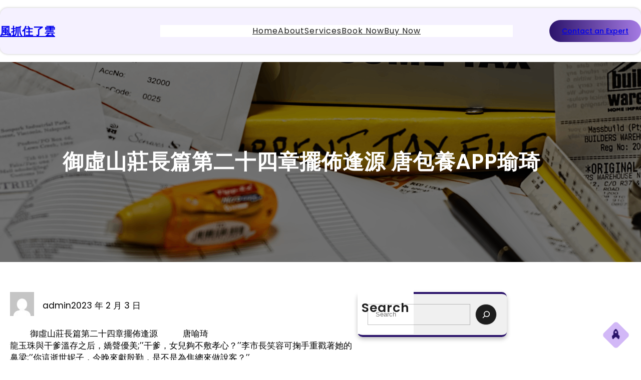

--- FILE ---
content_type: text/html; charset=UTF-8
request_url: https://twfoodtrace.org.tw/%E5%BE%A1%E8%99%9B%E5%B1%B1%E8%8E%8A%E9%95%B7%E7%AF%87%E7%AC%AC%E4%BA%8C%E5%8D%81%E5%9B%9B%E7%AB%A0%E6%93%BA%E4%BD%88%E9%80%A2%E6%BA%90-%E5%94%90%E5%8C%85%E9%A4%8Aapp%E7%91%9C%E7%90%A6/
body_size: 47668
content:
<!DOCTYPE html>
<html lang="zh-TW">
<head>
	<meta charset="UTF-8" />
	<meta name="viewport" content="width=device-width, initial-scale=1" />
<meta name='robots' content='max-image-preview:large' />
<title>御虛山莊長篇第二十四章擺佈逢源   唐包養app瑜琦 &#8211; 風抓住了雲</title>
<link rel="alternate" type="application/rss+xml" title="訂閱《風抓住了雲》&raquo; 資訊提供" href="https://twfoodtrace.org.tw/feed/" />
<link rel="alternate" type="application/rss+xml" title="訂閱《風抓住了雲》&raquo; 留言的資訊提供" href="https://twfoodtrace.org.tw/comments/feed/" />
<link rel="alternate" type="application/rss+xml" title="訂閱《風抓住了雲 》&raquo;〈御虛山莊長篇第二十四章擺佈逢源   唐包養app瑜琦〉留言的資訊提供" href="https://twfoodtrace.org.tw/%e5%be%a1%e8%99%9b%e5%b1%b1%e8%8e%8a%e9%95%b7%e7%af%87%e7%ac%ac%e4%ba%8c%e5%8d%81%e5%9b%9b%e7%ab%a0%e6%93%ba%e4%bd%88%e9%80%a2%e6%ba%90-%e5%94%90%e5%8c%85%e9%a4%8aapp%e7%91%9c%e7%90%a6/feed/" />
<link rel="alternate" title="oEmbed (JSON)" type="application/json+oembed" href="https://twfoodtrace.org.tw/wp-json/oembed/1.0/embed?url=https%3A%2F%2Ftwfoodtrace.org.tw%2F%25e5%25be%25a1%25e8%2599%259b%25e5%25b1%25b1%25e8%258e%258a%25e9%2595%25b7%25e7%25af%2587%25e7%25ac%25ac%25e4%25ba%258c%25e5%258d%2581%25e5%259b%259b%25e7%25ab%25a0%25e6%2593%25ba%25e4%25bd%2588%25e9%2580%25a2%25e6%25ba%2590-%25e5%2594%2590%25e5%258c%2585%25e9%25a4%258aapp%25e7%2591%259c%25e7%2590%25a6%2F" />
<link rel="alternate" title="oEmbed (XML)" type="text/xml+oembed" href="https://twfoodtrace.org.tw/wp-json/oembed/1.0/embed?url=https%3A%2F%2Ftwfoodtrace.org.tw%2F%25e5%25be%25a1%25e8%2599%259b%25e5%25b1%25b1%25e8%258e%258a%25e9%2595%25b7%25e7%25af%2587%25e7%25ac%25ac%25e4%25ba%258c%25e5%258d%2581%25e5%259b%259b%25e7%25ab%25a0%25e6%2593%25ba%25e4%25bd%2588%25e9%2580%25a2%25e6%25ba%2590-%25e5%2594%2590%25e5%258c%2585%25e9%25a4%258aapp%25e7%2591%259c%25e7%2590%25a6%2F&#038;format=xml" />
<style id='wp-img-auto-sizes-contain-inline-css'>
img:is([sizes=auto i],[sizes^="auto," i]){contain-intrinsic-size:3000px 1500px}
/*# sourceURL=wp-img-auto-sizes-contain-inline-css */
</style>
<style id='wp-block-site-title-inline-css'>
.wp-block-site-title{box-sizing:border-box}.wp-block-site-title :where(a){color:inherit;font-family:inherit;font-size:inherit;font-style:inherit;font-weight:inherit;letter-spacing:inherit;line-height:inherit;text-decoration:inherit}
/*# sourceURL=https://twfoodtrace.org.tw/wp-includes/blocks/site-title/style.min.css */
</style>
<style id='wp-block-navigation-link-inline-css'>
.wp-block-navigation .wp-block-navigation-item__label{overflow-wrap:break-word}.wp-block-navigation .wp-block-navigation-item__description{display:none}.link-ui-tools{outline:1px solid #f0f0f0;padding:8px}.link-ui-block-inserter{padding-top:8px}.link-ui-block-inserter__back{margin-left:8px;text-transform:uppercase}
/*# sourceURL=https://twfoodtrace.org.tw/wp-includes/blocks/navigation-link/style.min.css */
</style>
<link rel='stylesheet' id='wp-block-navigation-css' href='https://twfoodtrace.org.tw/wp-includes/blocks/navigation/style.min.css?ver=6.9' media='all' />
<style id='wp-block-button-inline-css'>
.wp-block-button__link{align-content:center;box-sizing:border-box;cursor:pointer;display:inline-block;height:100%;text-align:center;word-break:break-word}.wp-block-button__link.aligncenter{text-align:center}.wp-block-button__link.alignright{text-align:right}:where(.wp-block-button__link){border-radius:9999px;box-shadow:none;padding:calc(.667em + 2px) calc(1.333em + 2px);text-decoration:none}.wp-block-button[style*=text-decoration] .wp-block-button__link{text-decoration:inherit}.wp-block-buttons>.wp-block-button.has-custom-width{max-width:none}.wp-block-buttons>.wp-block-button.has-custom-width .wp-block-button__link{width:100%}.wp-block-buttons>.wp-block-button.has-custom-font-size .wp-block-button__link{font-size:inherit}.wp-block-buttons>.wp-block-button.wp-block-button__width-25{width:calc(25% - var(--wp--style--block-gap, .5em)*.75)}.wp-block-buttons>.wp-block-button.wp-block-button__width-50{width:calc(50% - var(--wp--style--block-gap, .5em)*.5)}.wp-block-buttons>.wp-block-button.wp-block-button__width-75{width:calc(75% - var(--wp--style--block-gap, .5em)*.25)}.wp-block-buttons>.wp-block-button.wp-block-button__width-100{flex-basis:100%;width:100%}.wp-block-buttons.is-vertical>.wp-block-button.wp-block-button__width-25{width:25%}.wp-block-buttons.is-vertical>.wp-block-button.wp-block-button__width-50{width:50%}.wp-block-buttons.is-vertical>.wp-block-button.wp-block-button__width-75{width:75%}.wp-block-button.is-style-squared,.wp-block-button__link.wp-block-button.is-style-squared{border-radius:0}.wp-block-button.no-border-radius,.wp-block-button__link.no-border-radius{border-radius:0!important}:root :where(.wp-block-button .wp-block-button__link.is-style-outline),:root :where(.wp-block-button.is-style-outline>.wp-block-button__link){border:2px solid;padding:.667em 1.333em}:root :where(.wp-block-button .wp-block-button__link.is-style-outline:not(.has-text-color)),:root :where(.wp-block-button.is-style-outline>.wp-block-button__link:not(.has-text-color)){color:currentColor}:root :where(.wp-block-button .wp-block-button__link.is-style-outline:not(.has-background)),:root :where(.wp-block-button.is-style-outline>.wp-block-button__link:not(.has-background)){background-color:initial;background-image:none}
/*# sourceURL=https://twfoodtrace.org.tw/wp-includes/blocks/button/style.min.css */
</style>
<style id='wp-block-buttons-inline-css'>
.wp-block-buttons{box-sizing:border-box}.wp-block-buttons.is-vertical{flex-direction:column}.wp-block-buttons.is-vertical>.wp-block-button:last-child{margin-bottom:0}.wp-block-buttons>.wp-block-button{display:inline-block;margin:0}.wp-block-buttons.is-content-justification-left{justify-content:flex-start}.wp-block-buttons.is-content-justification-left.is-vertical{align-items:flex-start}.wp-block-buttons.is-content-justification-center{justify-content:center}.wp-block-buttons.is-content-justification-center.is-vertical{align-items:center}.wp-block-buttons.is-content-justification-right{justify-content:flex-end}.wp-block-buttons.is-content-justification-right.is-vertical{align-items:flex-end}.wp-block-buttons.is-content-justification-space-between{justify-content:space-between}.wp-block-buttons.aligncenter{text-align:center}.wp-block-buttons:not(.is-content-justification-space-between,.is-content-justification-right,.is-content-justification-left,.is-content-justification-center) .wp-block-button.aligncenter{margin-left:auto;margin-right:auto;width:100%}.wp-block-buttons[style*=text-decoration] .wp-block-button,.wp-block-buttons[style*=text-decoration] .wp-block-button__link{text-decoration:inherit}.wp-block-buttons.has-custom-font-size .wp-block-button__link{font-size:inherit}.wp-block-buttons .wp-block-button__link{width:100%}.wp-block-button.aligncenter{text-align:center}
/*# sourceURL=https://twfoodtrace.org.tw/wp-includes/blocks/buttons/style.min.css */
</style>
<style id='wp-block-columns-inline-css'>
.wp-block-columns{box-sizing:border-box;display:flex;flex-wrap:wrap!important}@media (min-width:782px){.wp-block-columns{flex-wrap:nowrap!important}}.wp-block-columns{align-items:normal!important}.wp-block-columns.are-vertically-aligned-top{align-items:flex-start}.wp-block-columns.are-vertically-aligned-center{align-items:center}.wp-block-columns.are-vertically-aligned-bottom{align-items:flex-end}@media (max-width:781px){.wp-block-columns:not(.is-not-stacked-on-mobile)>.wp-block-column{flex-basis:100%!important}}@media (min-width:782px){.wp-block-columns:not(.is-not-stacked-on-mobile)>.wp-block-column{flex-basis:0;flex-grow:1}.wp-block-columns:not(.is-not-stacked-on-mobile)>.wp-block-column[style*=flex-basis]{flex-grow:0}}.wp-block-columns.is-not-stacked-on-mobile{flex-wrap:nowrap!important}.wp-block-columns.is-not-stacked-on-mobile>.wp-block-column{flex-basis:0;flex-grow:1}.wp-block-columns.is-not-stacked-on-mobile>.wp-block-column[style*=flex-basis]{flex-grow:0}:where(.wp-block-columns){margin-bottom:1.75em}:where(.wp-block-columns.has-background){padding:1.25em 2.375em}.wp-block-column{flex-grow:1;min-width:0;overflow-wrap:break-word;word-break:break-word}.wp-block-column.is-vertically-aligned-top{align-self:flex-start}.wp-block-column.is-vertically-aligned-center{align-self:center}.wp-block-column.is-vertically-aligned-bottom{align-self:flex-end}.wp-block-column.is-vertically-aligned-stretch{align-self:stretch}.wp-block-column.is-vertically-aligned-bottom,.wp-block-column.is-vertically-aligned-center,.wp-block-column.is-vertically-aligned-top{width:100%}
/*# sourceURL=https://twfoodtrace.org.tw/wp-includes/blocks/columns/style.min.css */
</style>
<style id='wp-block-group-inline-css'>
.wp-block-group{box-sizing:border-box}:where(.wp-block-group.wp-block-group-is-layout-constrained){position:relative}
/*# sourceURL=https://twfoodtrace.org.tw/wp-includes/blocks/group/style.min.css */
</style>
<style id='wp-block-group-theme-inline-css'>
:where(.wp-block-group.has-background){padding:1.25em 2.375em}
/*# sourceURL=https://twfoodtrace.org.tw/wp-includes/blocks/group/theme.min.css */
</style>
<style id='wp-block-template-part-theme-inline-css'>
:root :where(.wp-block-template-part.has-background){margin-bottom:0;margin-top:0;padding:1.25em 2.375em}
/*# sourceURL=https://twfoodtrace.org.tw/wp-includes/blocks/template-part/theme.min.css */
</style>
<style id='wp-block-post-title-inline-css'>
.wp-block-post-title{box-sizing:border-box;word-break:break-word}.wp-block-post-title :where(a){display:inline-block;font-family:inherit;font-size:inherit;font-style:inherit;font-weight:inherit;letter-spacing:inherit;line-height:inherit;text-decoration:inherit}
/*# sourceURL=https://twfoodtrace.org.tw/wp-includes/blocks/post-title/style.min.css */
</style>
<link rel='stylesheet' id='wp-block-cover-css' href='https://twfoodtrace.org.tw/wp-includes/blocks/cover/style.min.css?ver=6.9' media='all' />
<style id='wp-block-post-author-inline-css'>
.wp-block-post-author{box-sizing:border-box;display:flex;flex-wrap:wrap}.wp-block-post-author__byline{font-size:.5em;margin-bottom:0;margin-top:0;width:100%}.wp-block-post-author__avatar{margin-right:1em}.wp-block-post-author__bio{font-size:.7em;margin-bottom:.7em}.wp-block-post-author__content{flex-basis:0;flex-grow:1}.wp-block-post-author__name{margin:0}
/*# sourceURL=https://twfoodtrace.org.tw/wp-includes/blocks/post-author/style.min.css */
</style>
<style id='wp-block-post-date-inline-css'>
.wp-block-post-date{box-sizing:border-box}
/*# sourceURL=https://twfoodtrace.org.tw/wp-includes/blocks/post-date/style.min.css */
</style>
<style id='wp-block-post-content-inline-css'>
.wp-block-post-content{display:flow-root}
/*# sourceURL=https://twfoodtrace.org.tw/wp-includes/blocks/post-content/style.min.css */
</style>
<style id='wp-block-post-navigation-link-inline-css'>
.wp-block-post-navigation-link .wp-block-post-navigation-link__arrow-previous{display:inline-block;margin-right:1ch}.wp-block-post-navigation-link .wp-block-post-navigation-link__arrow-previous:not(.is-arrow-chevron){transform:scaleX(1)}.wp-block-post-navigation-link .wp-block-post-navigation-link__arrow-next{display:inline-block;margin-left:1ch}.wp-block-post-navigation-link .wp-block-post-navigation-link__arrow-next:not(.is-arrow-chevron){transform:scaleX(1)}.wp-block-post-navigation-link.has-text-align-left[style*="writing-mode: vertical-lr"],.wp-block-post-navigation-link.has-text-align-right[style*="writing-mode: vertical-rl"]{rotate:180deg}
/*# sourceURL=https://twfoodtrace.org.tw/wp-includes/blocks/post-navigation-link/style.min.css */
</style>
<style id='wp-block-post-comments-form-inline-css'>
:where(.wp-block-post-comments-form input:not([type=submit])),:where(.wp-block-post-comments-form textarea){border:1px solid #949494;font-family:inherit;font-size:1em}:where(.wp-block-post-comments-form input:where(:not([type=submit]):not([type=checkbox]))),:where(.wp-block-post-comments-form textarea){padding:calc(.667em + 2px)}.wp-block-post-comments-form{box-sizing:border-box}.wp-block-post-comments-form[style*=font-weight] :where(.comment-reply-title){font-weight:inherit}.wp-block-post-comments-form[style*=font-family] :where(.comment-reply-title){font-family:inherit}.wp-block-post-comments-form[class*=-font-size] :where(.comment-reply-title),.wp-block-post-comments-form[style*=font-size] :where(.comment-reply-title){font-size:inherit}.wp-block-post-comments-form[style*=line-height] :where(.comment-reply-title){line-height:inherit}.wp-block-post-comments-form[style*=font-style] :where(.comment-reply-title){font-style:inherit}.wp-block-post-comments-form[style*=letter-spacing] :where(.comment-reply-title){letter-spacing:inherit}.wp-block-post-comments-form :where(input[type=submit]){box-shadow:none;cursor:pointer;display:inline-block;overflow-wrap:break-word;text-align:center}.wp-block-post-comments-form .comment-form input:not([type=submit]):not([type=checkbox]):not([type=hidden]),.wp-block-post-comments-form .comment-form textarea{box-sizing:border-box;display:block;width:100%}.wp-block-post-comments-form .comment-form-author label,.wp-block-post-comments-form .comment-form-email label,.wp-block-post-comments-form .comment-form-url label{display:block;margin-bottom:.25em}.wp-block-post-comments-form .comment-form-cookies-consent{display:flex;gap:.25em}.wp-block-post-comments-form .comment-form-cookies-consent #wp-comment-cookies-consent{margin-top:.35em}.wp-block-post-comments-form .comment-reply-title{margin-bottom:0}.wp-block-post-comments-form .comment-reply-title :where(small){font-size:var(--wp--preset--font-size--medium,smaller);margin-left:.5em}
/*# sourceURL=https://twfoodtrace.org.tw/wp-includes/blocks/post-comments-form/style.min.css */
</style>
<style id='wp-block-comments-inline-css'>
.wp-block-post-comments{box-sizing:border-box}.wp-block-post-comments .alignleft{float:left}.wp-block-post-comments .alignright{float:right}.wp-block-post-comments .navigation:after{clear:both;content:"";display:table}.wp-block-post-comments .commentlist{clear:both;list-style:none;margin:0;padding:0}.wp-block-post-comments .commentlist .comment{min-height:2.25em;padding-left:3.25em}.wp-block-post-comments .commentlist .comment p{font-size:1em;line-height:1.8;margin:1em 0}.wp-block-post-comments .commentlist .children{list-style:none;margin:0;padding:0}.wp-block-post-comments .comment-author{line-height:1.5}.wp-block-post-comments .comment-author .avatar{border-radius:1.5em;display:block;float:left;height:2.5em;margin-right:.75em;margin-top:.5em;width:2.5em}.wp-block-post-comments .comment-author cite{font-style:normal}.wp-block-post-comments .comment-meta{font-size:.875em;line-height:1.5}.wp-block-post-comments .comment-meta b{font-weight:400}.wp-block-post-comments .comment-meta .comment-awaiting-moderation{display:block;margin-bottom:1em;margin-top:1em}.wp-block-post-comments .comment-body .commentmetadata{font-size:.875em}.wp-block-post-comments .comment-form-author label,.wp-block-post-comments .comment-form-comment label,.wp-block-post-comments .comment-form-email label,.wp-block-post-comments .comment-form-url label{display:block;margin-bottom:.25em}.wp-block-post-comments .comment-form input:not([type=submit]):not([type=checkbox]),.wp-block-post-comments .comment-form textarea{box-sizing:border-box;display:block;width:100%}.wp-block-post-comments .comment-form-cookies-consent{display:flex;gap:.25em}.wp-block-post-comments .comment-form-cookies-consent #wp-comment-cookies-consent{margin-top:.35em}.wp-block-post-comments .comment-reply-title{margin-bottom:0}.wp-block-post-comments .comment-reply-title :where(small){font-size:var(--wp--preset--font-size--medium,smaller);margin-left:.5em}.wp-block-post-comments .reply{font-size:.875em;margin-bottom:1.4em}.wp-block-post-comments input:not([type=submit]),.wp-block-post-comments textarea{border:1px solid #949494;font-family:inherit;font-size:1em}.wp-block-post-comments input:not([type=submit]):not([type=checkbox]),.wp-block-post-comments textarea{padding:calc(.667em + 2px)}:where(.wp-block-post-comments input[type=submit]){border:none}.wp-block-comments{box-sizing:border-box}
/*# sourceURL=https://twfoodtrace.org.tw/wp-includes/blocks/comments/style.min.css */
</style>
<style id='wp-block-heading-inline-css'>
h1:where(.wp-block-heading).has-background,h2:where(.wp-block-heading).has-background,h3:where(.wp-block-heading).has-background,h4:where(.wp-block-heading).has-background,h5:where(.wp-block-heading).has-background,h6:where(.wp-block-heading).has-background{padding:1.25em 2.375em}h1.has-text-align-left[style*=writing-mode]:where([style*=vertical-lr]),h1.has-text-align-right[style*=writing-mode]:where([style*=vertical-rl]),h2.has-text-align-left[style*=writing-mode]:where([style*=vertical-lr]),h2.has-text-align-right[style*=writing-mode]:where([style*=vertical-rl]),h3.has-text-align-left[style*=writing-mode]:where([style*=vertical-lr]),h3.has-text-align-right[style*=writing-mode]:where([style*=vertical-rl]),h4.has-text-align-left[style*=writing-mode]:where([style*=vertical-lr]),h4.has-text-align-right[style*=writing-mode]:where([style*=vertical-rl]),h5.has-text-align-left[style*=writing-mode]:where([style*=vertical-lr]),h5.has-text-align-right[style*=writing-mode]:where([style*=vertical-rl]),h6.has-text-align-left[style*=writing-mode]:where([style*=vertical-lr]),h6.has-text-align-right[style*=writing-mode]:where([style*=vertical-rl]){rotate:180deg}
/*# sourceURL=https://twfoodtrace.org.tw/wp-includes/blocks/heading/style.min.css */
</style>
<style id='wp-block-post-excerpt-inline-css'>
:where(.wp-block-post-excerpt){box-sizing:border-box;margin-bottom:var(--wp--style--block-gap);margin-top:var(--wp--style--block-gap)}.wp-block-post-excerpt__excerpt{margin-bottom:0;margin-top:0}.wp-block-post-excerpt__more-text{margin-bottom:0;margin-top:var(--wp--style--block-gap)}.wp-block-post-excerpt__more-link{display:inline-block}
/*# sourceURL=https://twfoodtrace.org.tw/wp-includes/blocks/post-excerpt/style.min.css */
</style>
<style id='wp-block-separator-inline-css'>
@charset "UTF-8";.wp-block-separator{border:none;border-top:2px solid}:root :where(.wp-block-separator.is-style-dots){height:auto;line-height:1;text-align:center}:root :where(.wp-block-separator.is-style-dots):before{color:currentColor;content:"···";font-family:serif;font-size:1.5em;letter-spacing:2em;padding-left:2em}.wp-block-separator.is-style-dots{background:none!important;border:none!important}
/*# sourceURL=https://twfoodtrace.org.tw/wp-includes/blocks/separator/style.min.css */
</style>
<style id='wp-block-separator-theme-inline-css'>
.wp-block-separator.has-css-opacity{opacity:.4}.wp-block-separator{border:none;border-bottom:2px solid;margin-left:auto;margin-right:auto}.wp-block-separator.has-alpha-channel-opacity{opacity:1}.wp-block-separator:not(.is-style-wide):not(.is-style-dots){width:100px}.wp-block-separator.has-background:not(.is-style-dots){border-bottom:none;height:1px}.wp-block-separator.has-background:not(.is-style-wide):not(.is-style-dots){height:2px}
/*# sourceURL=https://twfoodtrace.org.tw/wp-includes/blocks/separator/theme.min.css */
</style>
<style id='wp-block-read-more-inline-css'>
.wp-block-read-more{display:block;width:fit-content}.wp-block-read-more:where(:not([style*=text-decoration])){text-decoration:none}.wp-block-read-more:where(:not([style*=text-decoration])):active,.wp-block-read-more:where(:not([style*=text-decoration])):focus{text-decoration:none}
/*# sourceURL=https://twfoodtrace.org.tw/wp-includes/blocks/read-more/style.min.css */
</style>
<style id='wp-block-post-template-inline-css'>
.wp-block-post-template{box-sizing:border-box;list-style:none;margin-bottom:0;margin-top:0;max-width:100%;padding:0}.wp-block-post-template.is-flex-container{display:flex;flex-direction:row;flex-wrap:wrap;gap:1.25em}.wp-block-post-template.is-flex-container>li{margin:0;width:100%}@media (min-width:600px){.wp-block-post-template.is-flex-container.is-flex-container.columns-2>li{width:calc(50% - .625em)}.wp-block-post-template.is-flex-container.is-flex-container.columns-3>li{width:calc(33.33333% - .83333em)}.wp-block-post-template.is-flex-container.is-flex-container.columns-4>li{width:calc(25% - .9375em)}.wp-block-post-template.is-flex-container.is-flex-container.columns-5>li{width:calc(20% - 1em)}.wp-block-post-template.is-flex-container.is-flex-container.columns-6>li{width:calc(16.66667% - 1.04167em)}}@media (max-width:600px){.wp-block-post-template-is-layout-grid.wp-block-post-template-is-layout-grid.wp-block-post-template-is-layout-grid.wp-block-post-template-is-layout-grid{grid-template-columns:1fr}}.wp-block-post-template-is-layout-constrained>li>.alignright,.wp-block-post-template-is-layout-flow>li>.alignright{float:right;margin-inline-end:0;margin-inline-start:2em}.wp-block-post-template-is-layout-constrained>li>.alignleft,.wp-block-post-template-is-layout-flow>li>.alignleft{float:left;margin-inline-end:2em;margin-inline-start:0}.wp-block-post-template-is-layout-constrained>li>.aligncenter,.wp-block-post-template-is-layout-flow>li>.aligncenter{margin-inline-end:auto;margin-inline-start:auto}
/*# sourceURL=https://twfoodtrace.org.tw/wp-includes/blocks/post-template/style.min.css */
</style>
<style id='wp-block-search-inline-css'>
.wp-block-search__button{margin-left:10px;word-break:normal}.wp-block-search__button.has-icon{line-height:0}.wp-block-search__button svg{height:1.25em;min-height:24px;min-width:24px;width:1.25em;fill:currentColor;vertical-align:text-bottom}:where(.wp-block-search__button){border:1px solid #ccc;padding:6px 10px}.wp-block-search__inside-wrapper{display:flex;flex:auto;flex-wrap:nowrap;max-width:100%}.wp-block-search__label{width:100%}.wp-block-search.wp-block-search__button-only .wp-block-search__button{box-sizing:border-box;display:flex;flex-shrink:0;justify-content:center;margin-left:0;max-width:100%}.wp-block-search.wp-block-search__button-only .wp-block-search__inside-wrapper{min-width:0!important;transition-property:width}.wp-block-search.wp-block-search__button-only .wp-block-search__input{flex-basis:100%;transition-duration:.3s}.wp-block-search.wp-block-search__button-only.wp-block-search__searchfield-hidden,.wp-block-search.wp-block-search__button-only.wp-block-search__searchfield-hidden .wp-block-search__inside-wrapper{overflow:hidden}.wp-block-search.wp-block-search__button-only.wp-block-search__searchfield-hidden .wp-block-search__input{border-left-width:0!important;border-right-width:0!important;flex-basis:0;flex-grow:0;margin:0;min-width:0!important;padding-left:0!important;padding-right:0!important;width:0!important}:where(.wp-block-search__input){appearance:none;border:1px solid #949494;flex-grow:1;font-family:inherit;font-size:inherit;font-style:inherit;font-weight:inherit;letter-spacing:inherit;line-height:inherit;margin-left:0;margin-right:0;min-width:3rem;padding:8px;text-decoration:unset!important;text-transform:inherit}:where(.wp-block-search__button-inside .wp-block-search__inside-wrapper){background-color:#fff;border:1px solid #949494;box-sizing:border-box;padding:4px}:where(.wp-block-search__button-inside .wp-block-search__inside-wrapper) .wp-block-search__input{border:none;border-radius:0;padding:0 4px}:where(.wp-block-search__button-inside .wp-block-search__inside-wrapper) .wp-block-search__input:focus{outline:none}:where(.wp-block-search__button-inside .wp-block-search__inside-wrapper) :where(.wp-block-search__button){padding:4px 8px}.wp-block-search.aligncenter .wp-block-search__inside-wrapper{margin:auto}.wp-block[data-align=right] .wp-block-search.wp-block-search__button-only .wp-block-search__inside-wrapper{float:right}
/*# sourceURL=https://twfoodtrace.org.tw/wp-includes/blocks/search/style.min.css */
</style>
<style id='wp-block-search-theme-inline-css'>
.wp-block-search .wp-block-search__label{font-weight:700}.wp-block-search__button{border:1px solid #ccc;padding:.375em .625em}
/*# sourceURL=https://twfoodtrace.org.tw/wp-includes/blocks/search/theme.min.css */
</style>
<style id='wp-block-categories-inline-css'>
.wp-block-categories{box-sizing:border-box}.wp-block-categories.alignleft{margin-right:2em}.wp-block-categories.alignright{margin-left:2em}.wp-block-categories.wp-block-categories-dropdown.aligncenter{text-align:center}.wp-block-categories .wp-block-categories__label{display:block;width:100%}
/*# sourceURL=https://twfoodtrace.org.tw/wp-includes/blocks/categories/style.min.css */
</style>
<style id='wp-block-archives-inline-css'>
.wp-block-archives{box-sizing:border-box}.wp-block-archives-dropdown label{display:block}
/*# sourceURL=https://twfoodtrace.org.tw/wp-includes/blocks/archives/style.min.css */
</style>
<style id='wp-block-social-links-inline-css'>
.wp-block-social-links{background:none;box-sizing:border-box;margin-left:0;padding-left:0;padding-right:0;text-indent:0}.wp-block-social-links .wp-social-link a,.wp-block-social-links .wp-social-link a:hover{border-bottom:0;box-shadow:none;text-decoration:none}.wp-block-social-links .wp-social-link svg{height:1em;width:1em}.wp-block-social-links .wp-social-link span:not(.screen-reader-text){font-size:.65em;margin-left:.5em;margin-right:.5em}.wp-block-social-links.has-small-icon-size{font-size:16px}.wp-block-social-links,.wp-block-social-links.has-normal-icon-size{font-size:24px}.wp-block-social-links.has-large-icon-size{font-size:36px}.wp-block-social-links.has-huge-icon-size{font-size:48px}.wp-block-social-links.aligncenter{display:flex;justify-content:center}.wp-block-social-links.alignright{justify-content:flex-end}.wp-block-social-link{border-radius:9999px;display:block}@media not (prefers-reduced-motion){.wp-block-social-link{transition:transform .1s ease}}.wp-block-social-link{height:auto}.wp-block-social-link a{align-items:center;display:flex;line-height:0}.wp-block-social-link:hover{transform:scale(1.1)}.wp-block-social-links .wp-block-social-link.wp-social-link{display:inline-block;margin:0;padding:0}.wp-block-social-links .wp-block-social-link.wp-social-link .wp-block-social-link-anchor,.wp-block-social-links .wp-block-social-link.wp-social-link .wp-block-social-link-anchor svg,.wp-block-social-links .wp-block-social-link.wp-social-link .wp-block-social-link-anchor:active,.wp-block-social-links .wp-block-social-link.wp-social-link .wp-block-social-link-anchor:hover,.wp-block-social-links .wp-block-social-link.wp-social-link .wp-block-social-link-anchor:visited{color:currentColor;fill:currentColor}:where(.wp-block-social-links:not(.is-style-logos-only)) .wp-social-link{background-color:#f0f0f0;color:#444}:where(.wp-block-social-links:not(.is-style-logos-only)) .wp-social-link-amazon{background-color:#f90;color:#fff}:where(.wp-block-social-links:not(.is-style-logos-only)) .wp-social-link-bandcamp{background-color:#1ea0c3;color:#fff}:where(.wp-block-social-links:not(.is-style-logos-only)) .wp-social-link-behance{background-color:#0757fe;color:#fff}:where(.wp-block-social-links:not(.is-style-logos-only)) .wp-social-link-bluesky{background-color:#0a7aff;color:#fff}:where(.wp-block-social-links:not(.is-style-logos-only)) .wp-social-link-codepen{background-color:#1e1f26;color:#fff}:where(.wp-block-social-links:not(.is-style-logos-only)) .wp-social-link-deviantart{background-color:#02e49b;color:#fff}:where(.wp-block-social-links:not(.is-style-logos-only)) .wp-social-link-discord{background-color:#5865f2;color:#fff}:where(.wp-block-social-links:not(.is-style-logos-only)) .wp-social-link-dribbble{background-color:#e94c89;color:#fff}:where(.wp-block-social-links:not(.is-style-logos-only)) .wp-social-link-dropbox{background-color:#4280ff;color:#fff}:where(.wp-block-social-links:not(.is-style-logos-only)) .wp-social-link-etsy{background-color:#f45800;color:#fff}:where(.wp-block-social-links:not(.is-style-logos-only)) .wp-social-link-facebook{background-color:#0866ff;color:#fff}:where(.wp-block-social-links:not(.is-style-logos-only)) .wp-social-link-fivehundredpx{background-color:#000;color:#fff}:where(.wp-block-social-links:not(.is-style-logos-only)) .wp-social-link-flickr{background-color:#0461dd;color:#fff}:where(.wp-block-social-links:not(.is-style-logos-only)) .wp-social-link-foursquare{background-color:#e65678;color:#fff}:where(.wp-block-social-links:not(.is-style-logos-only)) .wp-social-link-github{background-color:#24292d;color:#fff}:where(.wp-block-social-links:not(.is-style-logos-only)) .wp-social-link-goodreads{background-color:#eceadd;color:#382110}:where(.wp-block-social-links:not(.is-style-logos-only)) .wp-social-link-google{background-color:#ea4434;color:#fff}:where(.wp-block-social-links:not(.is-style-logos-only)) .wp-social-link-gravatar{background-color:#1d4fc4;color:#fff}:where(.wp-block-social-links:not(.is-style-logos-only)) .wp-social-link-instagram{background-color:#f00075;color:#fff}:where(.wp-block-social-links:not(.is-style-logos-only)) .wp-social-link-lastfm{background-color:#e21b24;color:#fff}:where(.wp-block-social-links:not(.is-style-logos-only)) .wp-social-link-linkedin{background-color:#0d66c2;color:#fff}:where(.wp-block-social-links:not(.is-style-logos-only)) .wp-social-link-mastodon{background-color:#3288d4;color:#fff}:where(.wp-block-social-links:not(.is-style-logos-only)) .wp-social-link-medium{background-color:#000;color:#fff}:where(.wp-block-social-links:not(.is-style-logos-only)) .wp-social-link-meetup{background-color:#f6405f;color:#fff}:where(.wp-block-social-links:not(.is-style-logos-only)) .wp-social-link-patreon{background-color:#000;color:#fff}:where(.wp-block-social-links:not(.is-style-logos-only)) .wp-social-link-pinterest{background-color:#e60122;color:#fff}:where(.wp-block-social-links:not(.is-style-logos-only)) .wp-social-link-pocket{background-color:#ef4155;color:#fff}:where(.wp-block-social-links:not(.is-style-logos-only)) .wp-social-link-reddit{background-color:#ff4500;color:#fff}:where(.wp-block-social-links:not(.is-style-logos-only)) .wp-social-link-skype{background-color:#0478d7;color:#fff}:where(.wp-block-social-links:not(.is-style-logos-only)) .wp-social-link-snapchat{background-color:#fefc00;color:#fff;stroke:#000}:where(.wp-block-social-links:not(.is-style-logos-only)) .wp-social-link-soundcloud{background-color:#ff5600;color:#fff}:where(.wp-block-social-links:not(.is-style-logos-only)) .wp-social-link-spotify{background-color:#1bd760;color:#fff}:where(.wp-block-social-links:not(.is-style-logos-only)) .wp-social-link-telegram{background-color:#2aabee;color:#fff}:where(.wp-block-social-links:not(.is-style-logos-only)) .wp-social-link-threads{background-color:#000;color:#fff}:where(.wp-block-social-links:not(.is-style-logos-only)) .wp-social-link-tiktok{background-color:#000;color:#fff}:where(.wp-block-social-links:not(.is-style-logos-only)) .wp-social-link-tumblr{background-color:#011835;color:#fff}:where(.wp-block-social-links:not(.is-style-logos-only)) .wp-social-link-twitch{background-color:#6440a4;color:#fff}:where(.wp-block-social-links:not(.is-style-logos-only)) .wp-social-link-twitter{background-color:#1da1f2;color:#fff}:where(.wp-block-social-links:not(.is-style-logos-only)) .wp-social-link-vimeo{background-color:#1eb7ea;color:#fff}:where(.wp-block-social-links:not(.is-style-logos-only)) .wp-social-link-vk{background-color:#4680c2;color:#fff}:where(.wp-block-social-links:not(.is-style-logos-only)) .wp-social-link-wordpress{background-color:#3499cd;color:#fff}:where(.wp-block-social-links:not(.is-style-logos-only)) .wp-social-link-whatsapp{background-color:#25d366;color:#fff}:where(.wp-block-social-links:not(.is-style-logos-only)) .wp-social-link-x{background-color:#000;color:#fff}:where(.wp-block-social-links:not(.is-style-logos-only)) .wp-social-link-yelp{background-color:#d32422;color:#fff}:where(.wp-block-social-links:not(.is-style-logos-only)) .wp-social-link-youtube{background-color:red;color:#fff}:where(.wp-block-social-links.is-style-logos-only) .wp-social-link{background:none}:where(.wp-block-social-links.is-style-logos-only) .wp-social-link svg{height:1.25em;width:1.25em}:where(.wp-block-social-links.is-style-logos-only) .wp-social-link-amazon{color:#f90}:where(.wp-block-social-links.is-style-logos-only) .wp-social-link-bandcamp{color:#1ea0c3}:where(.wp-block-social-links.is-style-logos-only) .wp-social-link-behance{color:#0757fe}:where(.wp-block-social-links.is-style-logos-only) .wp-social-link-bluesky{color:#0a7aff}:where(.wp-block-social-links.is-style-logos-only) .wp-social-link-codepen{color:#1e1f26}:where(.wp-block-social-links.is-style-logos-only) .wp-social-link-deviantart{color:#02e49b}:where(.wp-block-social-links.is-style-logos-only) .wp-social-link-discord{color:#5865f2}:where(.wp-block-social-links.is-style-logos-only) .wp-social-link-dribbble{color:#e94c89}:where(.wp-block-social-links.is-style-logos-only) .wp-social-link-dropbox{color:#4280ff}:where(.wp-block-social-links.is-style-logos-only) .wp-social-link-etsy{color:#f45800}:where(.wp-block-social-links.is-style-logos-only) .wp-social-link-facebook{color:#0866ff}:where(.wp-block-social-links.is-style-logos-only) .wp-social-link-fivehundredpx{color:#000}:where(.wp-block-social-links.is-style-logos-only) .wp-social-link-flickr{color:#0461dd}:where(.wp-block-social-links.is-style-logos-only) .wp-social-link-foursquare{color:#e65678}:where(.wp-block-social-links.is-style-logos-only) .wp-social-link-github{color:#24292d}:where(.wp-block-social-links.is-style-logos-only) .wp-social-link-goodreads{color:#382110}:where(.wp-block-social-links.is-style-logos-only) .wp-social-link-google{color:#ea4434}:where(.wp-block-social-links.is-style-logos-only) .wp-social-link-gravatar{color:#1d4fc4}:where(.wp-block-social-links.is-style-logos-only) .wp-social-link-instagram{color:#f00075}:where(.wp-block-social-links.is-style-logos-only) .wp-social-link-lastfm{color:#e21b24}:where(.wp-block-social-links.is-style-logos-only) .wp-social-link-linkedin{color:#0d66c2}:where(.wp-block-social-links.is-style-logos-only) .wp-social-link-mastodon{color:#3288d4}:where(.wp-block-social-links.is-style-logos-only) .wp-social-link-medium{color:#000}:where(.wp-block-social-links.is-style-logos-only) .wp-social-link-meetup{color:#f6405f}:where(.wp-block-social-links.is-style-logos-only) .wp-social-link-patreon{color:#000}:where(.wp-block-social-links.is-style-logos-only) .wp-social-link-pinterest{color:#e60122}:where(.wp-block-social-links.is-style-logos-only) .wp-social-link-pocket{color:#ef4155}:where(.wp-block-social-links.is-style-logos-only) .wp-social-link-reddit{color:#ff4500}:where(.wp-block-social-links.is-style-logos-only) .wp-social-link-skype{color:#0478d7}:where(.wp-block-social-links.is-style-logos-only) .wp-social-link-snapchat{color:#fff;stroke:#000}:where(.wp-block-social-links.is-style-logos-only) .wp-social-link-soundcloud{color:#ff5600}:where(.wp-block-social-links.is-style-logos-only) .wp-social-link-spotify{color:#1bd760}:where(.wp-block-social-links.is-style-logos-only) .wp-social-link-telegram{color:#2aabee}:where(.wp-block-social-links.is-style-logos-only) .wp-social-link-threads{color:#000}:where(.wp-block-social-links.is-style-logos-only) .wp-social-link-tiktok{color:#000}:where(.wp-block-social-links.is-style-logos-only) .wp-social-link-tumblr{color:#011835}:where(.wp-block-social-links.is-style-logos-only) .wp-social-link-twitch{color:#6440a4}:where(.wp-block-social-links.is-style-logos-only) .wp-social-link-twitter{color:#1da1f2}:where(.wp-block-social-links.is-style-logos-only) .wp-social-link-vimeo{color:#1eb7ea}:where(.wp-block-social-links.is-style-logos-only) .wp-social-link-vk{color:#4680c2}:where(.wp-block-social-links.is-style-logos-only) .wp-social-link-whatsapp{color:#25d366}:where(.wp-block-social-links.is-style-logos-only) .wp-social-link-wordpress{color:#3499cd}:where(.wp-block-social-links.is-style-logos-only) .wp-social-link-x{color:#000}:where(.wp-block-social-links.is-style-logos-only) .wp-social-link-yelp{color:#d32422}:where(.wp-block-social-links.is-style-logos-only) .wp-social-link-youtube{color:red}.wp-block-social-links.is-style-pill-shape .wp-social-link{width:auto}:root :where(.wp-block-social-links .wp-social-link a){padding:.25em}:root :where(.wp-block-social-links.is-style-logos-only .wp-social-link a){padding:0}:root :where(.wp-block-social-links.is-style-pill-shape .wp-social-link a){padding-left:.6666666667em;padding-right:.6666666667em}.wp-block-social-links:not(.has-icon-color):not(.has-icon-background-color) .wp-social-link-snapchat .wp-block-social-link-label{color:#000}
/*# sourceURL=https://twfoodtrace.org.tw/wp-includes/blocks/social-links/style.min.css */
</style>
<style id='wp-block-paragraph-inline-css'>
.is-small-text{font-size:.875em}.is-regular-text{font-size:1em}.is-large-text{font-size:2.25em}.is-larger-text{font-size:3em}.has-drop-cap:not(:focus):first-letter{float:left;font-size:8.4em;font-style:normal;font-weight:100;line-height:.68;margin:.05em .1em 0 0;text-transform:uppercase}body.rtl .has-drop-cap:not(:focus):first-letter{float:none;margin-left:.1em}p.has-drop-cap.has-background{overflow:hidden}:root :where(p.has-background){padding:1.25em 2.375em}:where(p.has-text-color:not(.has-link-color)) a{color:inherit}p.has-text-align-left[style*="writing-mode:vertical-lr"],p.has-text-align-right[style*="writing-mode:vertical-rl"]{rotate:180deg}
/*# sourceURL=https://twfoodtrace.org.tw/wp-includes/blocks/paragraph/style.min.css */
</style>
<style id='wp-block-list-inline-css'>
ol,ul{box-sizing:border-box}:root :where(.wp-block-list.has-background){padding:1.25em 2.375em}
/*# sourceURL=https://twfoodtrace.org.tw/wp-includes/blocks/list/style.min.css */
</style>
<style id='wp-emoji-styles-inline-css'>

	img.wp-smiley, img.emoji {
		display: inline !important;
		border: none !important;
		box-shadow: none !important;
		height: 1em !important;
		width: 1em !important;
		margin: 0 0.07em !important;
		vertical-align: -0.1em !important;
		background: none !important;
		padding: 0 !important;
	}
/*# sourceURL=wp-emoji-styles-inline-css */
</style>
<style id='wp-block-library-inline-css'>
:root{--wp-block-synced-color:#7a00df;--wp-block-synced-color--rgb:122,0,223;--wp-bound-block-color:var(--wp-block-synced-color);--wp-editor-canvas-background:#ddd;--wp-admin-theme-color:#007cba;--wp-admin-theme-color--rgb:0,124,186;--wp-admin-theme-color-darker-10:#006ba1;--wp-admin-theme-color-darker-10--rgb:0,107,160.5;--wp-admin-theme-color-darker-20:#005a87;--wp-admin-theme-color-darker-20--rgb:0,90,135;--wp-admin-border-width-focus:2px}@media (min-resolution:192dpi){:root{--wp-admin-border-width-focus:1.5px}}.wp-element-button{cursor:pointer}:root .has-very-light-gray-background-color{background-color:#eee}:root .has-very-dark-gray-background-color{background-color:#313131}:root .has-very-light-gray-color{color:#eee}:root .has-very-dark-gray-color{color:#313131}:root .has-vivid-green-cyan-to-vivid-cyan-blue-gradient-background{background:linear-gradient(135deg,#00d084,#0693e3)}:root .has-purple-crush-gradient-background{background:linear-gradient(135deg,#34e2e4,#4721fb 50%,#ab1dfe)}:root .has-hazy-dawn-gradient-background{background:linear-gradient(135deg,#faaca8,#dad0ec)}:root .has-subdued-olive-gradient-background{background:linear-gradient(135deg,#fafae1,#67a671)}:root .has-atomic-cream-gradient-background{background:linear-gradient(135deg,#fdd79a,#004a59)}:root .has-nightshade-gradient-background{background:linear-gradient(135deg,#330968,#31cdcf)}:root .has-midnight-gradient-background{background:linear-gradient(135deg,#020381,#2874fc)}:root{--wp--preset--font-size--normal:16px;--wp--preset--font-size--huge:42px}.has-regular-font-size{font-size:1em}.has-larger-font-size{font-size:2.625em}.has-normal-font-size{font-size:var(--wp--preset--font-size--normal)}.has-huge-font-size{font-size:var(--wp--preset--font-size--huge)}.has-text-align-center{text-align:center}.has-text-align-left{text-align:left}.has-text-align-right{text-align:right}.has-fit-text{white-space:nowrap!important}#end-resizable-editor-section{display:none}.aligncenter{clear:both}.items-justified-left{justify-content:flex-start}.items-justified-center{justify-content:center}.items-justified-right{justify-content:flex-end}.items-justified-space-between{justify-content:space-between}.screen-reader-text{border:0;clip-path:inset(50%);height:1px;margin:-1px;overflow:hidden;padding:0;position:absolute;width:1px;word-wrap:normal!important}.screen-reader-text:focus{background-color:#ddd;clip-path:none;color:#444;display:block;font-size:1em;height:auto;left:5px;line-height:normal;padding:15px 23px 14px;text-decoration:none;top:5px;width:auto;z-index:100000}html :where(.has-border-color){border-style:solid}html :where([style*=border-top-color]){border-top-style:solid}html :where([style*=border-right-color]){border-right-style:solid}html :where([style*=border-bottom-color]){border-bottom-style:solid}html :where([style*=border-left-color]){border-left-style:solid}html :where([style*=border-width]){border-style:solid}html :where([style*=border-top-width]){border-top-style:solid}html :where([style*=border-right-width]){border-right-style:solid}html :where([style*=border-bottom-width]){border-bottom-style:solid}html :where([style*=border-left-width]){border-left-style:solid}html :where(img[class*=wp-image-]){height:auto;max-width:100%}:where(figure){margin:0 0 1em}html :where(.is-position-sticky){--wp-admin--admin-bar--position-offset:var(--wp-admin--admin-bar--height,0px)}@media screen and (max-width:600px){html :where(.is-position-sticky){--wp-admin--admin-bar--position-offset:0px}}
/*# sourceURL=/wp-includes/css/dist/block-library/common.min.css */
</style>
<style id='global-styles-inline-css'>
:root{--wp--preset--aspect-ratio--square: 1;--wp--preset--aspect-ratio--4-3: 4/3;--wp--preset--aspect-ratio--3-4: 3/4;--wp--preset--aspect-ratio--3-2: 3/2;--wp--preset--aspect-ratio--2-3: 2/3;--wp--preset--aspect-ratio--16-9: 16/9;--wp--preset--aspect-ratio--9-16: 9/16;--wp--preset--color--black: #000000;--wp--preset--color--cyan-bluish-gray: #abb8c3;--wp--preset--color--white: #ffffff;--wp--preset--color--pale-pink: #f78da7;--wp--preset--color--vivid-red: #cf2e2e;--wp--preset--color--luminous-vivid-orange: #ff6900;--wp--preset--color--luminous-vivid-amber: #fcb900;--wp--preset--color--light-green-cyan: #7bdcb5;--wp--preset--color--vivid-green-cyan: #00d084;--wp--preset--color--pale-cyan-blue: #8ed1fc;--wp--preset--color--vivid-cyan-blue: #0693e3;--wp--preset--color--vivid-purple: #9b51e0;--wp--preset--color--base: #FFFFFF;--wp--preset--color--primary: #2B136B;--wp--preset--color--secondary: #A47AE2;--wp--preset--color--tertiary: #D2B8F7;--wp--preset--color--quaternary: #F5F1FF;--wp--preset--color--primary-light: #2B136B99;--wp--preset--color--section-bg: #0000000f;--wp--preset--color--heading: #1D1D1D;--wp--preset--color--background: #ffffff;--wp--preset--color--border-color: #00000040;--wp--preset--color--sidebar-shadow-color: #00000040;--wp--preset--gradient--vivid-cyan-blue-to-vivid-purple: linear-gradient(135deg,rgb(6,147,227) 0%,rgb(155,81,224) 100%);--wp--preset--gradient--light-green-cyan-to-vivid-green-cyan: linear-gradient(135deg,rgb(122,220,180) 0%,rgb(0,208,130) 100%);--wp--preset--gradient--luminous-vivid-amber-to-luminous-vivid-orange: linear-gradient(135deg,rgb(252,185,0) 0%,rgb(255,105,0) 100%);--wp--preset--gradient--luminous-vivid-orange-to-vivid-red: linear-gradient(135deg,rgb(255,105,0) 0%,rgb(207,46,46) 100%);--wp--preset--gradient--very-light-gray-to-cyan-bluish-gray: linear-gradient(135deg,rgb(238,238,238) 0%,rgb(169,184,195) 100%);--wp--preset--gradient--cool-to-warm-spectrum: linear-gradient(135deg,rgb(74,234,220) 0%,rgb(151,120,209) 20%,rgb(207,42,186) 40%,rgb(238,44,130) 60%,rgb(251,105,98) 80%,rgb(254,248,76) 100%);--wp--preset--gradient--blush-light-purple: linear-gradient(135deg,rgb(255,206,236) 0%,rgb(152,150,240) 100%);--wp--preset--gradient--blush-bordeaux: linear-gradient(135deg,rgb(254,205,165) 0%,rgb(254,45,45) 50%,rgb(107,0,62) 100%);--wp--preset--gradient--luminous-dusk: linear-gradient(135deg,rgb(255,203,112) 0%,rgb(199,81,192) 50%,rgb(65,88,208) 100%);--wp--preset--gradient--pale-ocean: linear-gradient(135deg,rgb(255,245,203) 0%,rgb(182,227,212) 50%,rgb(51,167,181) 100%);--wp--preset--gradient--electric-grass: linear-gradient(135deg,rgb(202,248,128) 0%,rgb(113,206,126) 100%);--wp--preset--gradient--midnight: linear-gradient(135deg,rgb(2,3,129) 0%,rgb(40,116,252) 100%);--wp--preset--gradient--banner-background: linear-gradient(180deg, var(--wp--preset--color--background) 0%, var(--wp--preset--color--quaternary) 100%);--wp--preset--gradient--button-hover-background: linear-gradient(87.81deg, var(--wp--preset--color--secondary) 0.37%, var(--wp--preset--color--primary) 99.36%);--wp--preset--gradient--button-background: linear-gradient(87.81deg, var(--wp--preset--color--primary) 0.37%, var(--wp--preset--color--secondary) 99.36%);--wp--preset--gradient--banner-star-background: linear-gradient(180deg, var(--wp--preset--color--secondary) 0%, var(--wp--preset--color--primary) 100%);--wp--preset--gradient--diagonal-heading-to-base-left: linear-gradient(to bottom left,var(--wp--preset--color--heading) 50%,var(--wp--preset--color--base) 50%);--wp--preset--gradient--diagonal-heading-to-base-right: linear-gradient(to top right,var(--wp--preset--color--heading) 50%,var(--wp--preset--color--base) 50%);--wp--preset--gradient--diagonal-base-to-heading: linear-gradient(to bottom right,var(--wp--preset--color--base) 50%,var(--wp--preset--color--heading) 50%);--wp--preset--gradient--diagonal-heading-to-base: linear-gradient(to bottom right,var(--wp--preset--color--heading) 50%,var(--wp--preset--color--base) 50%);--wp--preset--gradient--diagonal-heading-to-primary-left: linear-gradient(to bottom left,var(--wp--preset--color--heading) 50%,var(--wp--preset--color--primary) 50%);--wp--preset--gradient--diagonal-heading-to-primary-right: linear-gradient(to top right,var(--wp--preset--color--heading) 50%,var(--wp--preset--color--primary) 50%);--wp--preset--gradient--diagonal-primary-to-heading: linear-gradient(to bottom right,var(--wp--preset--color--primary) 50%,var(--wp--preset--color--heading) 50%);--wp--preset--gradient--diagonal-heading-to-primary: linear-gradient(to bottom right,var(--wp--preset--color--heading) 50%,var(--wp--preset--color--primary) 50%);--wp--preset--font-size--small: 16px;--wp--preset--font-size--medium: 18px;--wp--preset--font-size--large: 26px;--wp--preset--font-size--x-large: 42px;--wp--preset--font-size--body-text: 17px;--wp--preset--font-size--extra-small: 14px;--wp--preset--font-size--regular: 22px;--wp--preset--font-size--extra-large: 32px;--wp--preset--font-size--big: clamp(1.875rem, 1.725rem + 0.75vw, 2.625rem);;--wp--preset--font-size--huge: clamp(40px, calc(2.25rem + ((1vw - 3.2px) * 2.375)), 74px);;--wp--preset--font-size--gigantic: clamp(42px, calc(2.625rem + ((1vw - 3.2px) * 2.75)), 86px);;--wp--preset--font-size--banner-title: clamp(2rem, 1.6rem + 2vw, 4rem);;--wp--preset--font-family--poppins: "Poppins", sans-serif;--wp--preset--font-family--inter: "Inter", sans-serif;--wp--preset--font-family--lato: "lato", serif;--wp--preset--font-family--roboto: "Roboto", sans-serif;--wp--preset--spacing--20: 0.44rem;--wp--preset--spacing--30: 0.67rem;--wp--preset--spacing--40: 1rem;--wp--preset--spacing--50: 1.5rem;--wp--preset--spacing--60: 2.25rem;--wp--preset--spacing--70: 3.38rem;--wp--preset--spacing--80: 5.06rem;--wp--preset--shadow--natural: 6px 6px 9px rgba(0, 0, 0, 0.2);--wp--preset--shadow--deep: 12px 12px 50px rgba(0, 0, 0, 0.4);--wp--preset--shadow--sharp: 6px 6px 0px rgba(0, 0, 0, 0.2);--wp--preset--shadow--outlined: 6px 6px 0px -3px rgb(255, 255, 255), 6px 6px rgb(0, 0, 0);--wp--preset--shadow--crisp: 6px 6px 0px rgb(0, 0, 0);}:root { --wp--style--global--content-size: 999px;--wp--style--global--wide-size: 1170px; }:where(body) { margin: 0; }.wp-site-blocks { padding-top: var(--wp--style--root--padding-top); padding-bottom: var(--wp--style--root--padding-bottom); }.has-global-padding { padding-right: var(--wp--style--root--padding-right); padding-left: var(--wp--style--root--padding-left); }.has-global-padding > .alignfull { margin-right: calc(var(--wp--style--root--padding-right) * -1); margin-left: calc(var(--wp--style--root--padding-left) * -1); }.has-global-padding :where(:not(.alignfull.is-layout-flow) > .has-global-padding:not(.wp-block-block, .alignfull)) { padding-right: 0; padding-left: 0; }.has-global-padding :where(:not(.alignfull.is-layout-flow) > .has-global-padding:not(.wp-block-block, .alignfull)) > .alignfull { margin-left: 0; margin-right: 0; }.wp-site-blocks > .alignleft { float: left; margin-right: 2em; }.wp-site-blocks > .alignright { float: right; margin-left: 2em; }.wp-site-blocks > .aligncenter { justify-content: center; margin-left: auto; margin-right: auto; }:where(.wp-site-blocks) > * { margin-block-start: 24px; margin-block-end: 0; }:where(.wp-site-blocks) > :first-child { margin-block-start: 0; }:where(.wp-site-blocks) > :last-child { margin-block-end: 0; }:root { --wp--style--block-gap: 24px; }:root :where(.is-layout-flow) > :first-child{margin-block-start: 0;}:root :where(.is-layout-flow) > :last-child{margin-block-end: 0;}:root :where(.is-layout-flow) > *{margin-block-start: 24px;margin-block-end: 0;}:root :where(.is-layout-constrained) > :first-child{margin-block-start: 0;}:root :where(.is-layout-constrained) > :last-child{margin-block-end: 0;}:root :where(.is-layout-constrained) > *{margin-block-start: 24px;margin-block-end: 0;}:root :where(.is-layout-flex){gap: 24px;}:root :where(.is-layout-grid){gap: 24px;}.is-layout-flow > .alignleft{float: left;margin-inline-start: 0;margin-inline-end: 2em;}.is-layout-flow > .alignright{float: right;margin-inline-start: 2em;margin-inline-end: 0;}.is-layout-flow > .aligncenter{margin-left: auto !important;margin-right: auto !important;}.is-layout-constrained > .alignleft{float: left;margin-inline-start: 0;margin-inline-end: 2em;}.is-layout-constrained > .alignright{float: right;margin-inline-start: 2em;margin-inline-end: 0;}.is-layout-constrained > .aligncenter{margin-left: auto !important;margin-right: auto !important;}.is-layout-constrained > :where(:not(.alignleft):not(.alignright):not(.alignfull)){max-width: var(--wp--style--global--content-size);margin-left: auto !important;margin-right: auto !important;}.is-layout-constrained > .alignwide{max-width: var(--wp--style--global--wide-size);}body .is-layout-flex{display: flex;}.is-layout-flex{flex-wrap: wrap;align-items: center;}.is-layout-flex > :is(*, div){margin: 0;}body .is-layout-grid{display: grid;}.is-layout-grid > :is(*, div){margin: 0;}body{background-color: var(--wp--preset--color--base);color: var(--wp--preset--color--body-text);font-family: var(--wp--preset--font-family--poppins);font-size: var(--wp--preset--font-size--body-text);font-weight: 400;line-height: 1.5rem;margin-top: 0;margin-right: 0;margin-bottom: 0;margin-left: 0;--wp--style--root--padding-top: 0;--wp--style--root--padding-right: 0;--wp--style--root--padding-bottom: 0;--wp--style--root--padding-left: 0;}a:where(:not(.wp-element-button)){color: var(--wp--preset--color--heading);text-decoration: underline;}:root :where(a:where(:not(.wp-element-button)):hover){color: var(--wp--preset--color--primary);}:root :where(a:where(:not(.wp-element-button)):focus){color: var(--wp--preset--color--primary);outline-style: dotted;outline-width: 1px;}h1, h2, h3, h4, h5, h6{color: var(--wp--preset--color--heading);font-family: var(--wp--preset--font-family--merriweather);font-weight: 600;}h1{font-size: 50px;line-height: 1.5;}h2{font-size: 44px;line-height: 1.3;}h3{font-size: 28px;}h4{font-size: 25px;}h5{font-size: 22px;}h6{font-size: 18px;}:root :where(.wp-element-button, .wp-block-button__link){background-color: var(--wp--preset--color--secondary);border-width: 0;color: var(--wp--preset--color--white);font-family: inherit;font-size: inherit;font-style: inherit;font-weight: inherit;letter-spacing: inherit;line-height: inherit;padding-top: calc(0.667em + 2px);padding-right: calc(1.333em + 2px);padding-bottom: calc(0.667em + 2px);padding-left: calc(1.333em + 2px);text-decoration: none;text-transform: inherit;}:root :where(.wp-element-button:hover, .wp-block-button__link:hover){background-color: var(--wp--preset--color--secondary);color: var(--wp--preset--color--white);}:root :where(.wp-element-button:focus, .wp-block-button__link:focus){background-color: var(--wp--preset--color--secondary);color: var(--wp--preset--color--white);}.has-black-color{color: var(--wp--preset--color--black) !important;}.has-cyan-bluish-gray-color{color: var(--wp--preset--color--cyan-bluish-gray) !important;}.has-white-color{color: var(--wp--preset--color--white) !important;}.has-pale-pink-color{color: var(--wp--preset--color--pale-pink) !important;}.has-vivid-red-color{color: var(--wp--preset--color--vivid-red) !important;}.has-luminous-vivid-orange-color{color: var(--wp--preset--color--luminous-vivid-orange) !important;}.has-luminous-vivid-amber-color{color: var(--wp--preset--color--luminous-vivid-amber) !important;}.has-light-green-cyan-color{color: var(--wp--preset--color--light-green-cyan) !important;}.has-vivid-green-cyan-color{color: var(--wp--preset--color--vivid-green-cyan) !important;}.has-pale-cyan-blue-color{color: var(--wp--preset--color--pale-cyan-blue) !important;}.has-vivid-cyan-blue-color{color: var(--wp--preset--color--vivid-cyan-blue) !important;}.has-vivid-purple-color{color: var(--wp--preset--color--vivid-purple) !important;}.has-base-color{color: var(--wp--preset--color--base) !important;}.has-primary-color{color: var(--wp--preset--color--primary) !important;}.has-secondary-color{color: var(--wp--preset--color--secondary) !important;}.has-tertiary-color{color: var(--wp--preset--color--tertiary) !important;}.has-quaternary-color{color: var(--wp--preset--color--quaternary) !important;}.has-primary-light-color{color: var(--wp--preset--color--primary-light) !important;}.has-section-bg-color{color: var(--wp--preset--color--section-bg) !important;}.has-heading-color{color: var(--wp--preset--color--heading) !important;}.has-background-color{color: var(--wp--preset--color--background) !important;}.has-border-color-color{color: var(--wp--preset--color--border-color) !important;}.has-sidebar-shadow-color-color{color: var(--wp--preset--color--sidebar-shadow-color) !important;}.has-black-background-color{background-color: var(--wp--preset--color--black) !important;}.has-cyan-bluish-gray-background-color{background-color: var(--wp--preset--color--cyan-bluish-gray) !important;}.has-white-background-color{background-color: var(--wp--preset--color--white) !important;}.has-pale-pink-background-color{background-color: var(--wp--preset--color--pale-pink) !important;}.has-vivid-red-background-color{background-color: var(--wp--preset--color--vivid-red) !important;}.has-luminous-vivid-orange-background-color{background-color: var(--wp--preset--color--luminous-vivid-orange) !important;}.has-luminous-vivid-amber-background-color{background-color: var(--wp--preset--color--luminous-vivid-amber) !important;}.has-light-green-cyan-background-color{background-color: var(--wp--preset--color--light-green-cyan) !important;}.has-vivid-green-cyan-background-color{background-color: var(--wp--preset--color--vivid-green-cyan) !important;}.has-pale-cyan-blue-background-color{background-color: var(--wp--preset--color--pale-cyan-blue) !important;}.has-vivid-cyan-blue-background-color{background-color: var(--wp--preset--color--vivid-cyan-blue) !important;}.has-vivid-purple-background-color{background-color: var(--wp--preset--color--vivid-purple) !important;}.has-base-background-color{background-color: var(--wp--preset--color--base) !important;}.has-primary-background-color{background-color: var(--wp--preset--color--primary) !important;}.has-secondary-background-color{background-color: var(--wp--preset--color--secondary) !important;}.has-tertiary-background-color{background-color: var(--wp--preset--color--tertiary) !important;}.has-quaternary-background-color{background-color: var(--wp--preset--color--quaternary) !important;}.has-primary-light-background-color{background-color: var(--wp--preset--color--primary-light) !important;}.has-section-bg-background-color{background-color: var(--wp--preset--color--section-bg) !important;}.has-heading-background-color{background-color: var(--wp--preset--color--heading) !important;}.has-background-background-color{background-color: var(--wp--preset--color--background) !important;}.has-border-color-background-color{background-color: var(--wp--preset--color--border-color) !important;}.has-sidebar-shadow-color-background-color{background-color: var(--wp--preset--color--sidebar-shadow-color) !important;}.has-black-border-color{border-color: var(--wp--preset--color--black) !important;}.has-cyan-bluish-gray-border-color{border-color: var(--wp--preset--color--cyan-bluish-gray) !important;}.has-white-border-color{border-color: var(--wp--preset--color--white) !important;}.has-pale-pink-border-color{border-color: var(--wp--preset--color--pale-pink) !important;}.has-vivid-red-border-color{border-color: var(--wp--preset--color--vivid-red) !important;}.has-luminous-vivid-orange-border-color{border-color: var(--wp--preset--color--luminous-vivid-orange) !important;}.has-luminous-vivid-amber-border-color{border-color: var(--wp--preset--color--luminous-vivid-amber) !important;}.has-light-green-cyan-border-color{border-color: var(--wp--preset--color--light-green-cyan) !important;}.has-vivid-green-cyan-border-color{border-color: var(--wp--preset--color--vivid-green-cyan) !important;}.has-pale-cyan-blue-border-color{border-color: var(--wp--preset--color--pale-cyan-blue) !important;}.has-vivid-cyan-blue-border-color{border-color: var(--wp--preset--color--vivid-cyan-blue) !important;}.has-vivid-purple-border-color{border-color: var(--wp--preset--color--vivid-purple) !important;}.has-base-border-color{border-color: var(--wp--preset--color--base) !important;}.has-primary-border-color{border-color: var(--wp--preset--color--primary) !important;}.has-secondary-border-color{border-color: var(--wp--preset--color--secondary) !important;}.has-tertiary-border-color{border-color: var(--wp--preset--color--tertiary) !important;}.has-quaternary-border-color{border-color: var(--wp--preset--color--quaternary) !important;}.has-primary-light-border-color{border-color: var(--wp--preset--color--primary-light) !important;}.has-section-bg-border-color{border-color: var(--wp--preset--color--section-bg) !important;}.has-heading-border-color{border-color: var(--wp--preset--color--heading) !important;}.has-background-border-color{border-color: var(--wp--preset--color--background) !important;}.has-border-color-border-color{border-color: var(--wp--preset--color--border-color) !important;}.has-sidebar-shadow-color-border-color{border-color: var(--wp--preset--color--sidebar-shadow-color) !important;}.has-vivid-cyan-blue-to-vivid-purple-gradient-background{background: var(--wp--preset--gradient--vivid-cyan-blue-to-vivid-purple) !important;}.has-light-green-cyan-to-vivid-green-cyan-gradient-background{background: var(--wp--preset--gradient--light-green-cyan-to-vivid-green-cyan) !important;}.has-luminous-vivid-amber-to-luminous-vivid-orange-gradient-background{background: var(--wp--preset--gradient--luminous-vivid-amber-to-luminous-vivid-orange) !important;}.has-luminous-vivid-orange-to-vivid-red-gradient-background{background: var(--wp--preset--gradient--luminous-vivid-orange-to-vivid-red) !important;}.has-very-light-gray-to-cyan-bluish-gray-gradient-background{background: var(--wp--preset--gradient--very-light-gray-to-cyan-bluish-gray) !important;}.has-cool-to-warm-spectrum-gradient-background{background: var(--wp--preset--gradient--cool-to-warm-spectrum) !important;}.has-blush-light-purple-gradient-background{background: var(--wp--preset--gradient--blush-light-purple) !important;}.has-blush-bordeaux-gradient-background{background: var(--wp--preset--gradient--blush-bordeaux) !important;}.has-luminous-dusk-gradient-background{background: var(--wp--preset--gradient--luminous-dusk) !important;}.has-pale-ocean-gradient-background{background: var(--wp--preset--gradient--pale-ocean) !important;}.has-electric-grass-gradient-background{background: var(--wp--preset--gradient--electric-grass) !important;}.has-midnight-gradient-background{background: var(--wp--preset--gradient--midnight) !important;}.has-banner-background-gradient-background{background: var(--wp--preset--gradient--banner-background) !important;}.has-button-hover-background-gradient-background{background: var(--wp--preset--gradient--button-hover-background) !important;}.has-button-background-gradient-background{background: var(--wp--preset--gradient--button-background) !important;}.has-banner-star-background-gradient-background{background: var(--wp--preset--gradient--banner-star-background) !important;}.has-diagonal-heading-to-base-left-gradient-background{background: var(--wp--preset--gradient--diagonal-heading-to-base-left) !important;}.has-diagonal-heading-to-base-right-gradient-background{background: var(--wp--preset--gradient--diagonal-heading-to-base-right) !important;}.has-diagonal-base-to-heading-gradient-background{background: var(--wp--preset--gradient--diagonal-base-to-heading) !important;}.has-diagonal-heading-to-base-gradient-background{background: var(--wp--preset--gradient--diagonal-heading-to-base) !important;}.has-diagonal-heading-to-primary-left-gradient-background{background: var(--wp--preset--gradient--diagonal-heading-to-primary-left) !important;}.has-diagonal-heading-to-primary-right-gradient-background{background: var(--wp--preset--gradient--diagonal-heading-to-primary-right) !important;}.has-diagonal-primary-to-heading-gradient-background{background: var(--wp--preset--gradient--diagonal-primary-to-heading) !important;}.has-diagonal-heading-to-primary-gradient-background{background: var(--wp--preset--gradient--diagonal-heading-to-primary) !important;}.has-small-font-size{font-size: var(--wp--preset--font-size--small) !important;}.has-medium-font-size{font-size: var(--wp--preset--font-size--medium) !important;}.has-large-font-size{font-size: var(--wp--preset--font-size--large) !important;}.has-x-large-font-size{font-size: var(--wp--preset--font-size--x-large) !important;}.has-body-text-font-size{font-size: var(--wp--preset--font-size--body-text) !important;}.has-extra-small-font-size{font-size: var(--wp--preset--font-size--extra-small) !important;}.has-regular-font-size{font-size: var(--wp--preset--font-size--regular) !important;}.has-extra-large-font-size{font-size: var(--wp--preset--font-size--extra-large) !important;}.has-big-font-size{font-size: var(--wp--preset--font-size--big) !important;}.has-huge-font-size{font-size: var(--wp--preset--font-size--huge) !important;}.has-gigantic-font-size{font-size: var(--wp--preset--font-size--gigantic) !important;}.has-banner-title-font-size{font-size: var(--wp--preset--font-size--banner-title) !important;}.has-poppins-font-family{font-family: var(--wp--preset--font-family--poppins) !important;}.has-inter-font-family{font-family: var(--wp--preset--font-family--inter) !important;}.has-lato-font-family{font-family: var(--wp--preset--font-family--lato) !important;}.has-roboto-font-family{font-family: var(--wp--preset--font-family--roboto) !important;}
:root :where(.wp-block-site-title){font-size: clamp(1.875rem, 1.661rem + 1.071vw, 2.625rem);;font-weight: 700;line-height: 1.2;}
:root :where(.wp-block-site-title a:where(:not(.wp-element-button))){color: var(--wp--preset--color--white);;text-decoration: none;}
:root :where(.wp-block-navigation){color: var(--wp--preset--color--white);;font-weight: 600;letter-spacing: 2px;}
:root :where(.wp-block-navigation a:where(:not(.wp-element-button)):hover){color: var(--wp--preset--color--primary);;}
:root :where(.wp-block-navigation a:where(:not(.wp-element-button)):focus){color: var(--wp--preset--color--primary);;}
:root :where(.wp-block-navigation a:where(:not(.wp-element-button)):active){color: var(--wp--preset--color--primary);;}
/*# sourceURL=global-styles-inline-css */
</style>
<style id='core-block-supports-inline-css'>
.wp-elements-2e879dc678902460b786382531cf2d9b a:where(:not(.wp-element-button)){color:var(--wp--preset--color--primary);}.wp-container-core-navigation-is-layout-ca87043d{gap:var(--wp--preset--spacing--60);justify-content:center;}.wp-container-core-buttons-is-layout-d445cf74{justify-content:flex-end;}.wp-container-core-columns-is-layout-74e2db4f{flex-wrap:nowrap;}.wp-container-core-group-is-layout-b181450c > :where(:not(.alignleft):not(.alignright):not(.alignfull)){max-width:85%;margin-left:auto !important;margin-right:auto !important;}.wp-container-core-group-is-layout-b181450c > .alignwide{max-width:85%;}.wp-container-core-group-is-layout-b181450c .alignfull{max-width:none;}.wp-container-core-group-is-layout-45f71939 > :where(:not(.alignleft):not(.alignright):not(.alignfull)){max-width:95%;margin-left:auto !important;margin-right:auto !important;}.wp-container-core-group-is-layout-45f71939 > .alignwide{max-width:95%;}.wp-container-core-group-is-layout-45f71939 .alignfull{max-width:none;}.wp-container-core-cover-is-layout-7a3688e9 > :where(:not(.alignleft):not(.alignright):not(.alignfull)){max-width:90%;margin-left:auto !important;margin-right:auto !important;}.wp-container-core-cover-is-layout-7a3688e9 > .alignwide{max-width:90%;}.wp-container-core-cover-is-layout-7a3688e9 .alignfull{max-width:none;}.wp-container-core-group-is-layout-6c531013{flex-wrap:nowrap;}.wp-container-core-group-is-layout-9366075c{justify-content:space-between;}.wp-elements-1f6252433d88076686ab05de4ec3fc0d a:where(:not(.wp-element-button)){color:var(--wp--preset--color--heading);}.wp-elements-15d94d5437561281e35d7c2fc68abcd5 a:where(:not(.wp-element-button)){color:var(--wp--preset--color--primary);}.wp-container-core-group-is-layout-c0d5ccf6{flex-wrap:nowrap;gap:0;}.wp-container-core-post-template-is-layout-a214d16f{grid-template-columns:repeat(3, minmax(0, 1fr));}.wp-container-core-group-is-layout-166cd0eb > .alignfull{margin-right:calc(8px * -1);margin-left:calc(8px * -1);}.wp-container-core-group-is-layout-c37c750b > .alignfull{margin-right:calc(20px * -1);margin-left:calc(20px * -1);}.wp-container-core-group-is-layout-d8f6f051 > .alignfull{margin-right:calc(8px * -1);margin-left:calc(8px * -1);}.wp-container-core-social-links-is-layout-a89b3969{justify-content:center;}.wp-container-core-columns-is-layout-28f84493{flex-wrap:nowrap;}.wp-container-core-group-is-layout-b6383fc8 > :where(:not(.alignleft):not(.alignright):not(.alignfull)){max-width:80%;margin-left:auto !important;margin-right:auto !important;}.wp-container-core-group-is-layout-b6383fc8 > .alignwide{max-width:80%;}.wp-container-core-group-is-layout-b6383fc8 .alignfull{max-width:none;}.wp-container-core-group-is-layout-b6383fc8 > .alignfull{margin-right:calc(20px * -1);margin-left:calc(20px * -1);}.wp-elements-6024121cf29a79e63a956dd1e0ae63c1 a:where(:not(.wp-element-button)){color:#F5F6FA;}.wp-elements-8153ebb17e2a6e3a616e0ab4cd94969f a:where(:not(.wp-element-button)){color:var(--wp--preset--color--background);}.wp-elements-5a5ad3d824f5cd09d094107633ede8bf a:where(:not(.wp-element-button)){color:var(--wp--preset--color--base);}.wp-elements-230c300eb64a2202ad9d40c99d5d7755 a:where(:not(.wp-element-button)){color:#F5F6FA;}.wp-elements-d8e6a473503387edaf98eea6c9087451 a:where(:not(.wp-element-button)){color:var(--wp--preset--color--base);}.wp-elements-0eca655884bf058e01cea092af0118b5 a:where(:not(.wp-element-button)){color:var(--wp--preset--color--base);}.wp-elements-76b2e724685e0fe349623fb79f562665 a:where(:not(.wp-element-button)){color:#F5F6FA;}.wp-elements-7b8fc638c8d7aafbe897037357043958 a:where(:not(.wp-element-button)){color:var(--wp--preset--color--base);}.wp-container-core-columns-is-layout-549b0c86{flex-wrap:nowrap;gap:var(--wp--preset--spacing--40) var(--wp--preset--spacing--30);}.wp-container-core-group-is-layout-2a618e44 > :where(:not(.alignleft):not(.alignright):not(.alignfull)){max-width:80%;margin-left:auto !important;margin-right:auto !important;}.wp-container-core-group-is-layout-2a618e44 > .alignwide{max-width:80%;}.wp-container-core-group-is-layout-2a618e44 .alignfull{max-width:none;}.wp-container-core-group-is-layout-2a618e44 > .alignfull{margin-right:calc(0px * -1);margin-left:calc(0px * -1);}.wp-elements-b552882d43cde3b43a1b80d80ca659d3 a:where(:not(.wp-element-button)){color:var(--wp--preset--color--background);}.wp-elements-4a4c184d9e0ccaa1e891c2e8ce9dbc28 a:where(:not(.wp-element-button)){color:var(--wp--preset--color--background);}.wp-container-core-group-is-layout-c2befc2c > :where(:not(.alignleft):not(.alignright):not(.alignfull)){max-width:80%;margin-left:auto !important;margin-right:auto !important;}.wp-container-core-group-is-layout-c2befc2c > .alignwide{max-width:80%;}.wp-container-core-group-is-layout-c2befc2c .alignfull{max-width:none;}.wp-container-core-group-is-layout-c2befc2c > .alignfull{margin-right:calc(0px * -1);margin-left:calc(0px * -1);}
/*# sourceURL=core-block-supports-inline-css */
</style>
<style id='wp-block-template-skip-link-inline-css'>

		.skip-link.screen-reader-text {
			border: 0;
			clip-path: inset(50%);
			height: 1px;
			margin: -1px;
			overflow: hidden;
			padding: 0;
			position: absolute !important;
			width: 1px;
			word-wrap: normal !important;
		}

		.skip-link.screen-reader-text:focus {
			background-color: #eee;
			clip-path: none;
			color: #444;
			display: block;
			font-size: 1em;
			height: auto;
			left: 5px;
			line-height: normal;
			padding: 15px 23px 14px;
			text-decoration: none;
			top: 5px;
			width: auto;
			z-index: 100000;
		}
/*# sourceURL=wp-block-template-skip-link-inline-css */
</style>
<link rel='stylesheet' id='tax-consultant-basic-style-css' href='https://twfoodtrace.org.tw/wp-content/themes/tax-consultant/style.css?ver=6.9' media='all' />
<link rel='stylesheet' id='animate-css-css' href='https://twfoodtrace.org.tw/wp-content/themes/tax-consultant/assets/css/animate.css?ver=6.9' media='all' />
<link rel='stylesheet' id='fontawesome-css' href='https://twfoodtrace.org.tw/wp-content/themes/tax-consultant/assets/font-awesome/css/all.css?ver=6.7.0' media='all' />
<link rel='stylesheet' id='owl.carousel-style-css' href='https://twfoodtrace.org.tw/wp-content/themes/tax-consultant/assets/css/owl.carousel.css?ver=1.1' media='all' />
<script src="https://twfoodtrace.org.tw/wp-includes/js/jquery/jquery.min.js?ver=3.7.1" id="jquery-core-js"></script>
<script src="https://twfoodtrace.org.tw/wp-includes/js/jquery/jquery-migrate.min.js?ver=3.4.1" id="jquery-migrate-js"></script>
<script src="https://twfoodtrace.org.tw/wp-content/themes/tax-consultant/assets/js/wow.js?ver=1" id="wow-js-js"></script>
<link rel="https://api.w.org/" href="https://twfoodtrace.org.tw/wp-json/" /><link rel="alternate" title="JSON" type="application/json" href="https://twfoodtrace.org.tw/wp-json/wp/v2/posts/2619" /><link rel="EditURI" type="application/rsd+xml" title="RSD" href="https://twfoodtrace.org.tw/xmlrpc.php?rsd" />
<meta name="generator" content="WordPress 6.9" />
<link rel="canonical" href="https://twfoodtrace.org.tw/%e5%be%a1%e8%99%9b%e5%b1%b1%e8%8e%8a%e9%95%b7%e7%af%87%e7%ac%ac%e4%ba%8c%e5%8d%81%e5%9b%9b%e7%ab%a0%e6%93%ba%e4%bd%88%e9%80%a2%e6%ba%90-%e5%94%90%e5%8c%85%e9%a4%8aapp%e7%91%9c%e7%90%a6/" />
<link rel='shortlink' href='https://twfoodtrace.org.tw/?p=2619' />
<script type="importmap" id="wp-importmap">
{"imports":{"@wordpress/interactivity":"https://twfoodtrace.org.tw/wp-includes/js/dist/script-modules/interactivity/index.min.js?ver=8964710565a1d258501f"}}
</script>
<link rel="modulepreload" href="https://twfoodtrace.org.tw/wp-includes/js/dist/script-modules/interactivity/index.min.js?ver=8964710565a1d258501f" id="@wordpress/interactivity-js-modulepreload" fetchpriority="low">
<style class='wp-fonts-local'>
@font-face{font-family:Poppins;font-style:normal;font-weight:100;font-display:fallback;src:url('https://twfoodtrace.org.tw/wp-content/themes/tax-consultant/assets/fonts/Poppins/Poppins-Thin.ttf') format('truetype');font-stretch:normal;}
@font-face{font-family:Poppins;font-style:normal;font-weight:200;font-display:fallback;src:url('https://twfoodtrace.org.tw/wp-content/themes/tax-consultant/assets/fonts/Poppins/Poppins-ExtraLight.ttf') format('truetype');font-stretch:normal;}
@font-face{font-family:Poppins;font-style:normal;font-weight:300;font-display:fallback;src:url('https://twfoodtrace.org.tw/wp-content/themes/tax-consultant/assets/fonts/Poppins/Poppins-Light.ttf') format('truetype');font-stretch:normal;}
@font-face{font-family:Poppins;font-style:normal;font-weight:400;font-display:fallback;src:url('https://twfoodtrace.org.tw/wp-content/themes/tax-consultant/assets/fonts/Poppins/Poppins-Regular.ttf') format('truetype');font-stretch:normal;}
@font-face{font-family:Poppins;font-style:normal;font-weight:500;font-display:fallback;src:url('https://twfoodtrace.org.tw/wp-content/themes/tax-consultant/assets/fonts/Poppins/Poppins-Medium.ttf') format('truetype');font-stretch:normal;}
@font-face{font-family:Poppins;font-style:normal;font-weight:600;font-display:fallback;src:url('https://twfoodtrace.org.tw/wp-content/themes/tax-consultant/assets/fonts/Poppins/Poppins-SemiBold.ttf') format('truetype');font-stretch:normal;}
@font-face{font-family:Poppins;font-style:normal;font-weight:700;font-display:fallback;src:url('https://twfoodtrace.org.tw/wp-content/themes/tax-consultant/assets/fonts/Poppins/Poppins-Bold.ttf') format('truetype');font-stretch:normal;}
@font-face{font-family:Poppins;font-style:normal;font-weight:800;font-display:fallback;src:url('https://twfoodtrace.org.tw/wp-content/themes/tax-consultant/assets/fonts/Poppins/Poppins-ExtraBold.ttf') format('truetype');font-stretch:normal;}
@font-face{font-family:Poppins;font-style:normal;font-weight:900;font-display:fallback;src:url('https://twfoodtrace.org.tw/wp-content/themes/tax-consultant/assets/fonts/Poppins/Poppins-Black.ttf') format('truetype');font-stretch:normal;}
@font-face{font-family:Inter;font-style:normal;font-weight:100 900;font-display:fallback;src:url('https://twfoodtrace.org.tw/wp-content/themes/tax-consultant/assets/fonts/inter/Inter-VariableFont_opsz,wght.ttf') format('truetype');font-stretch:normal;}
@font-face{font-family:lato;font-style:normal;font-weight:100;font-display:fallback;src:url('https://twfoodtrace.org.tw/wp-content/themes/tax-consultant/assets/fonts/lato/Lato-Thin.ttf') format('truetype');font-stretch:normal;}
@font-face{font-family:lato;font-style:normal;font-weight:300;font-display:fallback;src:url('https://twfoodtrace.org.tw/wp-content/themes/tax-consultant/assets/fonts/lato/Lato-Light.ttf') format('truetype');font-stretch:normal;}
@font-face{font-family:lato;font-style:normal;font-weight:400;font-display:fallback;src:url('https://twfoodtrace.org.tw/wp-content/themes/tax-consultant/assets/fonts/lato/Lato-Regular.ttf') format('truetype');font-stretch:normal;}
@font-face{font-family:lato;font-style:normal;font-weight:700;font-display:fallback;src:url('https://twfoodtrace.org.tw/wp-content/themes/tax-consultant/assets/fonts/lato/Lato-Bold.ttf') format('truetype');font-stretch:normal;}
@font-face{font-family:lato;font-style:normal;font-weight:900;font-display:fallback;src:url('https://twfoodtrace.org.tw/wp-content/themes/tax-consultant/assets/fonts/lato/Lato-Black.ttf') format('truetype');font-stretch:normal;}
@font-face{font-family:Roboto;font-style:Thin;font-weight:100;font-display:fallback;src:url('https://twfoodtrace.org.tw/wp-content/themes/tax-consultant/assets/fonts/Roboto/static/Roboto-Thin.ttf') format('truetype');font-stretch:normal;}
@font-face{font-family:Roboto;font-style:ExtraLight;font-weight:200;font-display:fallback;src:url('https://twfoodtrace.org.tw/wp-content/themes/tax-consultant/assets/fonts/Roboto/static/Roboto-ExtraLight.ttf') format('truetype');font-stretch:normal;}
@font-face{font-family:Roboto;font-style:Light;font-weight:300;font-display:fallback;src:url('https://twfoodtrace.org.tw/wp-content/themes/tax-consultant/assets/fonts/Roboto/static/Roboto-Light.ttf') format('truetype');font-stretch:normal;}
@font-face{font-family:Roboto;font-style:Regular;font-weight:400;font-display:fallback;src:url('https://twfoodtrace.org.tw/wp-content/themes/tax-consultant/assets/fonts/Roboto/static/Roboto-Regular.ttf') format('truetype');font-stretch:normal;}
@font-face{font-family:Roboto;font-style:Medium;font-weight:500;font-display:fallback;src:url('https://twfoodtrace.org.tw/wp-content/themes/tax-consultant/assets/fonts/Roboto/static/Roboto-Medium.ttf') format('truetype');font-stretch:normal;}
@font-face{font-family:Roboto;font-style:SemiBold;font-weight:600;font-display:fallback;src:url('https://twfoodtrace.org.tw/wp-content/themes/tax-consultant/assets/fonts/Roboto/static/Roboto-SemiBold.ttf') format('truetype');font-stretch:normal;}
@font-face{font-family:Roboto;font-style:Bold;font-weight:700;font-display:fallback;src:url('https://twfoodtrace.org.tw/wp-content/themes/tax-consultant/assets/fonts/Roboto/static/Roboto-Bold.ttf') format('truetype');font-stretch:normal;}
@font-face{font-family:Roboto;font-style:ExtraBold;font-weight:800;font-display:fallback;src:url('https://twfoodtrace.org.tw/wp-content/themes/tax-consultant/assets/fonts/Roboto/static/Roboto-ExtraBold.ttf') format('truetype');font-stretch:normal;}
@font-face{font-family:Roboto;font-style:Black;font-weight:900;font-display:fallback;src:url('https://twfoodtrace.org.tw/wp-content/themes/tax-consultant/assets/fonts/Roboto/static/Roboto-Black.ttf') format('truetype');font-stretch:normal;}
</style>
</head>

<body class="wp-singular post-template-default single single-post postid-2619 single-format-standard wp-embed-responsive wp-theme-tax-consultant">

<div class="wp-site-blocks"><header class="wp-block-template-part">
<div class="wp-block-group main-header is-layout-flow wp-block-group-is-layout-flow" style="margin-top:0;padding-top:0px;padding-right:0px;padding-bottom:0px;padding-left:0px">
<div class="wp-block-group header-bottom has-global-padding is-layout-constrained wp-container-core-group-is-layout-45f71939 wp-block-group-is-layout-constrained" style="margin-top:0px;margin-bottom:0px;padding-top:16px;padding-bottom:16px">
<div class="wp-block-group header-in-bottom wow fadeInDown has-quaternary-background-color has-background has-global-padding is-layout-constrained wp-container-core-group-is-layout-b181450c wp-block-group-is-layout-constrained" style="border-top-left-radius:15px;border-top-right-radius:15px;border-bottom-left-radius:15px;border-bottom-right-radius:15px;padding-top:15px;padding-bottom:15px">
<div class="wp-block-columns header-box is-layout-flex wp-container-core-columns-is-layout-74e2db4f wp-block-columns-is-layout-flex" style="border-top-left-radius:15px;border-top-right-radius:15px;border-bottom-left-radius:15px;border-bottom-right-radius:15px;padding-top:0px;padding-right:0px;padding-bottom:0px;padding-left:0px">
<div class="wp-block-column is-vertically-aligned-center header-logo-box is-layout-flow wp-block-column-is-layout-flow" style="flex-basis:25%"><h1 style="font-size:22px;font-style:normal;font-weight:600;" class="has-link-color header-logo wp-elements-2e879dc678902460b786382531cf2d9b wp-block-site-title has-text-color has-primary-color"><a href="https://twfoodtrace.org.tw" target="_self" rel="home">風抓住了雲</a></h1></div>



<div class="wp-block-column is-vertically-aligned-center header-menu-box is-layout-flow wp-block-column-is-layout-flow" style="flex-basis:55%"><nav style="font-size:16px;font-style:normal;font-weight:400;text-transform:capitalize;letter-spacing:1px;" class="has-text-color has-heading-color is-responsive items-justified-center header-menu wp-block-navigation has-merriweather-font-family is-content-justification-center is-layout-flex wp-container-core-navigation-is-layout-ca87043d wp-block-navigation-is-layout-flex" 
		 data-wp-interactive="core/navigation" data-wp-context='{"overlayOpenedBy":{"click":false,"hover":false,"focus":false},"type":"overlay","roleAttribute":"","ariaLabel":"\u9078\u55ae"}'><button aria-haspopup="dialog" aria-label="開啟選單" class="wp-block-navigation__responsive-container-open" 
				data-wp-on--click="actions.openMenuOnClick"
				data-wp-on--keydown="actions.handleMenuKeydown"
			><svg width="24" height="24" xmlns="http://www.w3.org/2000/svg" viewBox="0 0 24 24" aria-hidden="true" focusable="false"><path d="M4 7.5h16v1.5H4z"></path><path d="M4 15h16v1.5H4z"></path></svg></button>
				<div class="wp-block-navigation__responsive-container  has-text-color has-black-color has-background has-white-background-color"  id="modal-1" 
				data-wp-class--has-modal-open="state.isMenuOpen"
				data-wp-class--is-menu-open="state.isMenuOpen"
				data-wp-watch="callbacks.initMenu"
				data-wp-on--keydown="actions.handleMenuKeydown"
				data-wp-on--focusout="actions.handleMenuFocusout"
				tabindex="-1"
			>
					<div class="wp-block-navigation__responsive-close" tabindex="-1">
						<div class="wp-block-navigation__responsive-dialog" 
				data-wp-bind--aria-modal="state.ariaModal"
				data-wp-bind--aria-label="state.ariaLabel"
				data-wp-bind--role="state.roleAttribute"
			>
							<button aria-label="關閉選單" class="wp-block-navigation__responsive-container-close" 
				data-wp-on--click="actions.closeMenuOnClick"
			><svg xmlns="http://www.w3.org/2000/svg" viewBox="0 0 24 24" width="24" height="24" aria-hidden="true" focusable="false"><path d="m13.06 12 6.47-6.47-1.06-1.06L12 10.94 5.53 4.47 4.47 5.53 10.94 12l-6.47 6.47 1.06 1.06L12 13.06l6.47 6.47 1.06-1.06L13.06 12Z"></path></svg></button>
							<div class="wp-block-navigation__responsive-container-content" 
				data-wp-watch="callbacks.focusFirstElement"
			 id="modal-1-content">
								<ul style="font-size:16px;font-style:normal;font-weight:400;text-transform:capitalize;letter-spacing:1px;" class="wp-block-navigation__container has-text-color has-heading-color is-responsive items-justified-center header-menu wp-block-navigation has-merriweather-font-family"><li style="font-size: 16px;" class=" wp-block-navigation-item wp-block-navigation-link"><a class="wp-block-navigation-item__content"  href="#"><span class="wp-block-navigation-item__label">Home</span></a></li><li style="font-size: 16px;" class=" wp-block-navigation-item wp-block-navigation-link"><a class="wp-block-navigation-item__content"  href="#"><span class="wp-block-navigation-item__label">about</span></a></li><li style="font-size: 16px;" class=" wp-block-navigation-item wp-block-navigation-link"><a class="wp-block-navigation-item__content"  href="#"><span class="wp-block-navigation-item__label">Services</span></a></li><li style="font-size: 16px;" class=" wp-block-navigation-item wp-block-navigation-link"><a class="wp-block-navigation-item__content"  href="#"><span class="wp-block-navigation-item__label">book now</span></a></li><li style="font-size: 16px;" class=" wp-block-navigation-item buynow wp-block-navigation-link"><a class="wp-block-navigation-item__content"  href="https://www.ovationthemes.com/products/tax-wordpress-theme" target="_blank"  ><span class="wp-block-navigation-item__label">Buy Now</span></a></li></ul>
							</div>
						</div>
					</div>
				</div></nav></div>



<div class="wp-block-column is-vertically-aligned-center header-btn-box is-layout-flow wp-block-column-is-layout-flow" style="flex-basis:20%">
<div class="wp-block-buttons header-button is-content-justification-right is-layout-flex wp-container-core-buttons-is-layout-d445cf74 wp-block-buttons-is-layout-flex">
<div class="wp-block-button"><a class="wp-block-button__link has-button-background-gradient-background has-background has-custom-font-size wp-element-button" href="#" style="border-top-left-radius:28px;border-top-right-radius:28px;border-bottom-left-radius:28px;border-bottom-right-radius:28px;padding-top:10px;padding-right:25px;padding-bottom:10px;padding-left:25px;font-size:14px;font-style:normal;font-weight:500">Contact an Expert</a></div>
</div>
</div>
</div>
</div>
</div>
</div>
</header>


<div class="wp-block-group is-layout-flow wp-block-group-is-layout-flow" style="margin-top:0px;margin-bottom:0px">



<div class="wp-block-cover inner-cover-img" style="min-height:400px;aspect-ratio:unset;"><span aria-hidden="true" class="wp-block-cover__background has-background-dim-0 has-background-dim"></span><img class="wp-block-cover__image-background wp-image-6" alt="" src="https://twfoodtrace.org.tw/wp-content/themes/tax-consultant/images/banner.png" data-object-fit="cover"/><div class="wp-block-cover__inner-container has-global-padding is-layout-constrained wp-container-core-cover-is-layout-7a3688e9 wp-block-cover-is-layout-constrained">
<div class="wp-block-group has-global-padding is-layout-constrained wp-block-group-is-layout-constrained">
<div class="wp-block-group alignwide is-layout-flow wp-block-group-is-layout-flow"><h2 style="font-size:42px;text-transform:uppercase;letter-spacing:1px;" class="has-text-align-center wow slideInDown wp-block-post-title has-text-color has-white-color">御虛山莊長篇第二十四章擺佈逢源   唐包養app瑜琦</h2></div>
</div>
</div></div>



<main class="wp-block-group has-global-padding is-layout-constrained wp-container-core-group-is-layout-b6383fc8 wp-block-group-is-layout-constrained" style="margin-top:0px;margin-bottom:0px;padding-top:60px;padding-right:20px;padding-bottom:40px;padding-left:20px">
<div class="wp-block-group alignwide is-layout-flow wp-block-group-is-layout-flow">
<div class="wp-block-columns is-layout-flex wp-container-core-columns-is-layout-28f84493 wp-block-columns-is-layout-flex">
<div class="wp-block-column is-layout-flow wp-block-column-is-layout-flow" style="flex-basis:70%">


<div class="wp-block-group post-meta is-nowrap is-layout-flex wp-container-core-group-is-layout-6c531013 wp-block-group-is-layout-flex"><div class="wp-block-post-author"><div class="wp-block-post-author__avatar"><img alt='' src='https://secure.gravatar.com/avatar/aecebd04a6175830deb1f90832ad829fd7cc900c4dc1d2e78b1d52c91dfc6bef?s=48&#038;d=mm&#038;r=g' srcset='https://secure.gravatar.com/avatar/aecebd04a6175830deb1f90832ad829fd7cc900c4dc1d2e78b1d52c91dfc6bef?s=96&#038;d=mm&#038;r=g 2x' class='avatar avatar-48 photo' height='48' width='48' decoding='async'/></div><div class="wp-block-post-author__content"><p class="wp-block-post-author__name">admin</p></div></div>

<div class="wp-block-post-date"><time datetime="2023-02-03T23:59:07+08:00">2023 年 2 月 3 日</time></div></div>


<div class="entry-content wp-block-post-content is-layout-flow wp-block-post-content-is-layout-flow"><p>&nbsp; &nbsp; &nbsp; &nbsp; 御虛山莊長篇第二十四章擺佈逢源&nbsp; &nbsp;&nbsp; &nbsp;&nbsp; &nbsp; 唐喻琦<br />
龍玉珠與干爹溫存之后，嬌聲優美;’’干爹，女兒夠不敷孝心？’’李市長笑容可掬手重戳著她的鼻梁;’’你這逝世妮子，今晚來獻殷勤，是不是為焦總來做說客？’’<br />
‘’干爹，女兒見您醉了，安心不下，特給您送解酒湯，您莫非不滿足？’’她笑吟吟的矯飾著風情，柔媚的目光攝人心魄。<br />
‘’滿足，滿足，你這解酒湯，魅力無限<a href="https://twsugargirl.org/">包養網</a>，一解千愁。你真不是為宏宇項目？’’龍玉珠呡著都雅的嘴嫣然一笑;’’干爹既然問到此事，我也想為公司出點力爭點體面，干爹不如玉成女兒。’’李成璋笑了<a href="http://twlovediary.com/">包養網</a>一笑;’’心急吃不了熱豆腐，既然是我女兒求爹，我會當真斟酌給你滿足往交差。’’<br />
‘’感謝干，輕輕的抱住了媽媽，溫柔的安慰著她。路。她希望自己此刻是在現實中，而不是在夢中。爹玉成。’’龍玉珠輕松的噓了口吻，臉蛋上的笑臉艷如桃花。<br />
‘’焦總他們在干什么，你沒陪他們一塊往舞蹈？’’<br />
‘’他們恰好一桌在打麻將，女兒掛心著干爹，便偷偷跑過去陪干爹說措辭。’’<br />
<a href="https://twsugargirl.org/">包養管道</a>‘’可貴你有這份孝心，你在宏宇還干得心滿意足吧，若干得不順心，你就到當局部分來，我給你謀份差事，你可以斟酌。’’她干爹忽然伸來橄“花姐！”奚世勳不由自主的叫了一聲，渾身都被驚喜和興奮所震撼。她的意思是要告訴他，只要能留在他身邊，就根本不在欖枝，這是她始料不及又驚又喜笑容可掬;’’干爹為女兒斟酌得周密，女兒夢寐以求，以后女兒有干爹的栽培，高人一等，青雲直上。’’<br />
‘’那好啊！我往當局各部分清楚一下，盡快答覆你來當局部分下班，焦總不會否決吧？’’<br />
‘’干爹安心，他否決也無用，畢競他公司是平易近用企業，我有本身的選擇權。’’<br />
‘’那好，在濱海誰敢欺侮你，我叫他吃不了兜著<a href="https://twsugarblog.org/">包養網</a>走。’’龍玉珠給他沏了一杯咖啡，本身倒了一杯果汁，邊飲邊陪著李市長閑聊。<br />
在另一頭的棋牌室，焦海坤陪著主人在搓麻將，他居心在桌子上輸錢給市里幾位頭兒，這是當老板向當局官員賄賂送禮習用手法，既投其所好，又聯絡加深了思惟情感一箭雙雕。他授意龍玉珠往接近李成璋，就是要應用她年青美麗往勾引到達他的目標。他把如<a href="https://twsharestory.com/">台灣包養網</a>花似玉的龍玉珠從上海撈到身邊來，不惜嗇在她身上花<a href="https://twsharestory.com/">包養網</a>錢，是看到她公關的潛伏天資，一是他發泄欲的美人，二她是一本萬利的揺錢樹。焦海坤這個用心叵測的奸人，他看到了李成璋的軟肋，日常平凡他陪李成璋飲酒，他會自動為他擋駕替他喝，今晚，他居心略施小計，殷勤敬酒，讓李市長有七八分醉，然后，心一橫，舍不得崽套不住狼。在這宏大的好處眼前，就義她一點，投之以桃，報之以李，況且在中國廣闊廣博的地盤上，年青貌美的女人不可僂指算。她在焦海坤如許<a href="https://twlog.org/sugarbaby/">包養</a>的漢子眼中，只是一件玩物，甚至是一件禮物，可以拱手相送人。焦海坤固然在與幾位官員在打麻將，卻心猿意馬，他不知龍玉珠可否完成今晚的義務，若得償所愿，他對她就加倍另眼相看，他不時偷看戴在手上的金表，他要等候龍玉珠凱旋回來才散牌。<br />
焦海坤鼓動龍玉珠往引誘李成璋他了解必定的成果，卻心里又有種掉落和無法，究竟她來濱海時，是多么純真，雪白得如平地皎皎白雪。他為了工程項目此刻又將她往別的一個漢子懷抱里推，<a href="https://taiwanlog.com/sugardaddy/">包養網車馬費</a>是不是沒人道太殘暴？這與那些唆使賣淫嫖娼罪犯又有何差別？他又感<a href="https://twsugardaddy.org/">包養網比較</a>到良知有些不安，搓麻將也是心猿意馬，打牌時常呈現錯誤。<br />
龍玉珠與干爹也是一拍即合，她再也不是曩昔那種純粹簡略的姑娘，焦海坤把她送給李成璋，她當然清楚他的意圖，把她看成玩具一樣送人，而他小歔了她，她的干爹有權有勢，此刻親囗許諾讓她到當局部分來，這<a href="http://twlovediary.com/">包養女人</a>是人生中難逢難遇的機遇。她擺佈<a href="http://twlovediary.com/">包養網車馬費</a>逢源，靠這兩個年夜漢子，一亇可讓她撈取政治本錢，獲得一官半職，一個是她的提款機，她有花不完的錢。她與干爹繾綣纏綿一個時辰，收拾好衣裙，到衛生間清算打扮一番，又回到臥室嬌柔的輕聲問;’’ 干爹，我們公司想獲得二號地段來開闢，莫非曾經有人及鋒而試<a href="https://twsugardaddy.org/">包養網</a>？’’<br />
李成璋猶豫了一下，緩了緩神慢聲慢氣的說;’’ 這塊地確切有人比你們宏宇還先舉動，但沒有最后判決，投標這個法式不克不及少，轉告焦老板，叫你們公司來餐與加入，我不會令女兒掃興。’’龍<a href="http://twlovestory.org/">包養價格ptt</a>玉珠暗自興奮，喜形于色。她撒著嬌嬌聲嬌氣說;<a href="https://twsugargirl.org/">包養行情</a>’’ 干爹，何不將這個年夜項目都讓宏宇來做，我們也會知恩圖報。’’他看著龍玉珠笑著;’’ 我看在干女兒體面上，會酌情斟酌。’’<br />
‘’干爹，女兒代表宏宇衷心感激您，以后，女兒會孝敬您，經常來凝聽干爹對女兒的教導。’’她向他拋著媚眼，密意款款，不愧為學藝術扮演的高才生。<br />
‘’那干爹就看你如何貢獻了。’’他淺笑著眼睛中飄幾縷淫光。<br />
龍玉誅莞爾一笑;’’ 只需干爹需求傳喚一聲，我就會侍候擺佈。’’說著她自動的親了他一下。她接著又說;’’ 干爹，他們還在搓麻將，將近散場我該歸去了。我不安心干爹跑了過去打攪<a href="http://twlovediary.com/">包養意思</a>了您的歇息，您睡我改日來探望您。’’她端倪傳情，送著一個媚人的笑臉，轉過身往。<br />
‘’好的，你往吧，有什么艱苦儘管來找我，你要到當局部分來任職，我會放在心上，盡快為你處理。’’他向她慎重的承諾。<br />
龍玉珠邁出兩步又回過身來;’’ 謝射干爹，您珍重玉體，女兒走了再會。’’<br />
‘’好的，你往吧。有什么艱苦盡管來找我，你要到當局部分來任職，我會放在心上盡早為你處理。’’他給龍玉珠吃顆定心丸，她心里甜滋滋的又轉過身滿面殘暴笑臉說;’’干爹對女兒有二天之德，我永志難忘。’’說完她扭著軟款的腰肢隆翹的臀部走出來掩嚴門。<br />
她回到牌室<a href="https://twlog.org/sugarbaby/">包養</a><a href="https://twsugargirl.org/">包養條件</a>，幾位搓麻將的余興未盡持續在玩麻將，三位在陪護的蜜斯神色倦怠，身邊堆著焦海坤放水輸給他們的錢。焦海坤見龍玉珠滿面東風走出去，他已了解了謎底。他用這招’’ 佳麗計’’ 已收到吹糠見米的後果心中暗暗竊喜。他對龍玉珠說;’’ 龍助理我打牌手氣背，打了年夜三更一向沒開胡，你來陪幾位引導玩玩，我歇息一會。’’剛巧這盤麻將打完，主動麻將機在’’ 嗬’’’’ 嗬’’ 動彈洗牌，焦海坤移動身子預備讓位。<br />
‘’我不會打。’’龍玉珠了解他們打得年夜，一個早晨有十幾萬勝負，她心虛不敢上排場帶羞怯的臉色，<a href="http://twlovediary.com/">包養</a>心里勇敢。<br />
‘’不會打沒關系，陪幾位引導玩幾把別失望。’’焦海坤激勵她隨即從password箱里拿出一摞厚厚一萬元放到龍玉珠眼前，龍玉珠訕訕地笑了笑，她坐到牌桌旁正式上陣搓麻將。<br />
‘’有美男陪同打麻將更風趣，龍美男你說是不是？’’牌桌上的氛圍一下又活潑起來。<br />
‘’你不會打學嘛，我贏了你的錢停止時都前往回你。’’<br />
‘’張主任您太慷慨了，我真的不了解怎么打，董事長您坐到我旁邊來領導。’’她曾經隨著在摸麻將，心有所動。<br />
‘’你隨意打，我在沙發上歇息一會。’’焦海坤在桌旁站了一會，看她出幾個麻遷就躺到沙發上歇息往了。<br />
‘’是呀！你隨意打嘛，還怕董事長身邊沒錢，拔根汗毛都夠你吃喝玩樂花銷一輩子。’’<br />
焦海坤躺在沙發上，仰著身子，一會兒就聽到他雷叫般的鼾聲，把屋子都要震撼了。<br />
‘’這鼾聲也太年夜了，龍美男怕不怕？’’龍玉珠對張主任的打趣不聞不問，佯裝沒聞聲。她同心專心一意打著牌，大師也不再惡作劇，偶然說兩句笑話活潑氛圍提起精力。<br />
龍玉珠不會打麻將卻手氣特殊好，七對子，碰碰胡，自摸胡牌，她一路通殺胡牌全包了，打了兩個鐘頭百元年夜鈔都回到她身邊，她拉開麻將桌箱子錢都裝不下了，玩到清晨四點鐘大師都昏昏欲睡支持不住，三位年青美貌的辦事蜜斯陪著各自主人走進斷魂<a href="https://twsugargirl.org/">包養甜心網</a>蝕骨的夢境。<br />
龍玉珠盤點一下贏來的錢，有一萬二千多塊，初戰告捷，她滿心興奮。然后，她喚醒躺在沙發上呼呼年夜睡的焦海坤，焦海坤睡意正濃說他就在沙發上躺一會，不要往打攪他。龍玉珠看了看他身邊的保險箱說;’’ 你這保險箱放在這里不平安。’’焦海坤把保險箱塞給她;’’ 你替我保管，我只想安寧“媽媽，你要說話。”靜靜好好睡一會。’’龍玉<a href="https://twsugargirl.org/">包養網</a>珠見他非常倦怠沒說什么，帶著保險箱回到房間往睡覺。這一覺她睡得很噴鼻，醒來時焦海坤正從裡面開門出去輕輕笑著;’’ 快起床吧，他們都分開了飯店，昨夜那件事你搞定了？’’龍玉珠不了解他指的<a href="https://twlog.org/sugarbaby/">包養網</a>什么事，一下還沒有實時反映過去有些發懵，用驚奇的目光看著焦海坤問;’’ 什么事，我不清楚你指啥事？’’她懶洋洋的從床上掙起身子，伸著懶腰打著欠伸徐徐跳下床。<br />
‘’還指什么事？你忘了公司競標的工作。’’焦海坤提示她，語氣中帶著幾分斥責。<br />
‘’哦，我還在云里霧中沒聽清楚，那事曾經有了端倪，基礎上承諾了。’’她倦怠的臉上帶著一縷淺笑。龍玉珠隨即床頭柜里拿出password箱遞給他;’’ 物歸原主，仍是你本身保管為妥。別的，你給我一萬塊的賭資，原封未動回還，並且托你的福，贏了萬把塊錢，給你五千。’’她說著把兩摞錢塞給焦海坤;’’ 算了吧，這點錢你留著本身花。’’他把錢退回<a href="https://taiwanlog.com/sugardaddy/">包養網</a>來。<br />
龍玉珠笑容可掬;‘’感激董事長，明天我請您吃高等餐。’’她把錢收好。<br />
‘’昨晚，你與干爹談了些什么事？往了這么久。’’焦海坤用鋒利的目光審閱著她，似乎洞穿她的心底。她的心’’ 砰’’ 地跳動了一下，莫非他猜忌我與干爹上床親近？這種漢子明明是他指使本身往引誘出賣本身的芳華和魂靈，一旦本身真的這么做了他又會吃醋妒忌，讓你帶綠帽子也該死，她不自發偷偷摸了一<a href="https://twsharestory.com/">女大生包養俱樂部</a>下下身還濕膩膩的，她表示很安靜的說;’’ 干爹酒喝醉了，我和辦事員給他醒酒，耽誤了很長時光他才完整甦醒。我跟他談我們公司競標要獲得工程項目，開初，他一向沒松囗，說這個項目不少開闢商都在削尖腦袋鉆，有人比我們公司下手早，所以，他遲疑未定沒有貿然亮相，我多番苦苦請求他，并說我們董事長經常把您的恩惠掛在嘴邊，對我們部屬如許陶冶，宏宇成長到明天如許成績，都有您的庇蔭，您了解我們的董事長為人，他與干爹情如手足，假如這個項目給此外公司，不如送給女兒一份會晤禮，女兒以后也會不遺餘力孝敬干爹。我千言萬語磨破嘴皮，總算讓他給了我一個滿足的答復。<br />
董事長，我按您的旨意往的，這<a href="https://twsugardaddy.org/">包養網dcard</a>件事假如我辦成了沒有功績也有苦勞，您還用猜忌的眼光訊問我？假如我哪里做得不當，以后，公司如許的事別讓我出頭露面，省得您對我發生猜忌。’’她噘著嘴巴，使起小性質，就像遭到了莫年夜冤枉。<br />
焦海坤一聽年夜功樂成，滿心歡樂。心想不論你用什么方式到達目標，都是有功之臣，才是貳心里真正需求的。只需沒有賠了夫人又折兵，其他的都不主要。他堆著笑容對龍玉珠說;’就在她失去知覺的那一刻，她彷彿聽到了幾道聲音同時在尖叫——’ 你是我們公司的福星。’’說著時他拉她到懷里親了一下她秀美的臉蛋。<br />
‘’董事長看您……’’龍玉珠嬌嗔的臉上飛出兩片彩霞。<br />
‘’你叫董事長多別扭，沒有人在旁你就叫我海坤或坤哥。’’他笑嘻嘻的。<br />
‘’人家叫不出囗嘛，董事長叫慣了順囗。’’她撒著嬌。<br />
‘’好，好，我不委<a href="http://twlovediary.com/">包養網</a>曲你。’’龍玉珠原想把干爹承諾她到當局部分謀一官半職這個新聞告知他，但她轉念一想，這時辰她提這件事，反而會引火燃身，焦海坤必定會暴跳如雷，說她利令智昏，三心說道。二意。她離開濱海，不論他出自何目標，對她關心備至，借使倘使她未來走向宦途如愿以償，他對本身有知遇之恩，引水領路人。此刻認了干爹，接貴攀高就撇開他，他必定會非常煩惱和悲傷，視本身為冤家仇家。這件事必需比及米已成炊，水到渠城才告知他，給他一個驚喜。此刻還僅只是李成璋一亇承諾，朱紫多忘事，我就把這事告知焦海坤，說我腳踩兩只船，遷怒于我，將我趕出宏宇團體滾出濱海。她如有一無邪的到了當局任職，要在宏宇保存一個銜頭，焦海坤也不會做得那么盡。有了她在當局部分這層關系，宏宇要取得當局的信息和支撐，更是順風逆水，暢達無阻。<br />
‘’你在想什么？想睡一會，仍是往洗漱？’’他的眼光溫順慈愛，帶著晚輩般的<a href="https://twsugarblog.org/">包養網</a>關愛之情。<br />
‘’我想你前天早晨走得匆促，家里又出去一只野貓，打爛了茶幾上兩只坡璃杯，我認為是進了小偷，想打德律風給你又想報警，我擔驚懼怕一夜沒有睡好。’’她蹙著秀眉，想起那場草木皆兵驚虛一場，<a href="http://twlovestory.org/">包養網車馬費</a>至今還覺得哭笑不得。<br />
‘’貓怎么爬進屋來了？’’焦海坤迷惑的問。<br />
‘’貓是從涼臺上爬出去的，玻璃窗沒關好。’’焦海坤想了一下，驀地想起;’’ 是我忘卻關了，你快往洗漱，我們往吃早餐。’’此時，龍玉珠真正的覺得有些餓了，她穿戴寢衣趿拉著拖鞋，扭動著軟款<a href="https://twsharestory.com/">包養</a>的纖腰，從包里拿出隨身帶的化裝品和衣服走進衛生間，她凈了手，面臨著鏡子照了照，因這兩天持續早晨沒有睡好覺，雙眼下方眼圈留下了淺淺的眼暈，她想起這兩天早晨在她身上產生的事，她覺得本身既荒謬又好笑，她千萬沒有料到，一貫自誇純粹，自命高傲的本身，已經是那么的貞烈的淑女，對那些水性楊花的男子似乎一屑掉臂冰炭不<a href="https://twsugarblog.org/">女大生包養俱樂部</a>洽。此刻她卻應用本身年青美貌取悅于人，為到達目標而運營在有錢有權的漢子之間換取概況鮮明和虛榮，她明知本身在一個步驟步滑進深淵，卻又不愿回頭望而生畏，可悲可嘆！焦海坤在房里等著她，他往返的漸漸的踱著步子，他的頭發有些干燥，也有些零亂，發根還隱約的看到一些斑白的頭發，眼鏡片下兩只眼袋有點癡肥，不言而喻也是缺乏睡眠的緣故。他覺得喉龍干爽發癢，連汒停下腳步，走到茶幾旁倒了一杯開水，坐在沙發上漸漸的喝潤喉。<br />
龍玉珠在洗漱間里對著鏡子細描淡抹的化著淡淡的妝，顯得天然煥發芳華，而又不帶粉脂庸俗明媚媚人。她輕描淡抹化完妝，換上到公司下班的衣服，從洗漱間姍姍的走出來，沖著坐在沙發上喝開水的焦海坤莞爾一笑;’’ 讓您久等了，走吧，往吃早餐。’’<br />
焦海坤放下水杯，抬開端來看著艷溢噴鼻盈的龍玉珠歉然笑著說;’’ 昨晚陪主人打牌太累了，一倒下就進進了夢境。叫你陪主人打麻將，沒想到你這個初退場的老手，卻把他們通吃，以后，像如許的應付，你也可認為我得救濟困。’’<br />
‘’董事長，只是我不會打手氣好，亂打都胡。也許他們都是當官的，亇個都身纏萬貫，不像我這個打工的貧窮，冥冥之中有神助，讓我今天回到家，她想帶聰明伶俐的彩修陪她回娘家，但彩修建議她把彩衣帶回去<a href="https://twsugargirl.org/">包養妹</a>，理由是彩衣的性子天真，不會撒謊。知道什麼發點不測小財。’<a href="http://twlovediary.com/">包養價格</a>’她趾高氣揚的笑著。有意間她見到<a href="https://taiwanlog.com/sugardaddy/">包養條件</a>他鬢角上有白發嶄露頭角，頭發又干燥零亂對他說;’’ 你明天到公司往還要開個會，頭發要不要理一理往洗個頭？’’<br />
焦海坤從沙發里站起來。，摘下眼鏡對著鏡子照了照，手在頭發上抹了抹感歎的說;’’ 歲月催人老，此刻是你們年青人的全國。’’他回過火來對站在身后的龍玉珠說。<br />
‘’董事長，您此刻“什麼理由？”未老先衰，年富力強，誰說您老了？’’龍玉珠嫣然的笑著。<br />
‘’生老病逝世，這是天然紀律，明天公司有事要處置，沒時光往剃頭店，改日再往。’’<br />
‘’好吧，您的頭發零亂，我帶了摩絲您打上摩絲梳理一下頭發。’’說著她從隨身帶的包里拿出光明頭發的摩絲給他，他接過后將摩絲涂在梳子<a href="https://twsugardaddy.org/">包養金額</a>上，對著鏡子梳理頭發，把頭發梳理得既光澤又烏亮，焦海坤滿悥地笑了。<br />
焦海坤提著password箱，他與龍玉珠一道分開了房間，離開辦事臺，將屋子的門卡交給到辦事臺，然后，倆人一道興高采烈乘著電梯有說有笑輕松活躍往餐廳用早膳。<br />|||我們活<a href="http://twlovediary.com/">包養網</a>得不快活點。的緣由是，<a href="https://twsugardaddy.org/">包養app</a>即無法接收今朝的狀態，也力所不及轉<a href="http://twlovestory.org/">包養金額</a>變這一切，可這<a href="http://twlovestory.org/">包養網</a>棵樹<a href="http://twlovediary.com/">包養網車馬費</a><a href="https://taiwanlog.com/sugardaddy/">包養條件</a>原本生<a href="https://twsugardaddy.org/">包養網</a>長在我父母<a href="http://twlovestory.org/">包養網</a>的院<a href="https://twsugargirl.org/">包養</a>子裡，因為她喜<a href="https://twlog.org/sugarbaby/">包養</a>歡它，我媽媽把整棵樹<a href="https://taiwanlog.com/sugardaddy/">包養站長</a>都移植了<a href="https://twsugardaddy.org/">包養網VIP</a>下<a href="http://twlovediary.com/">包養價格</a>來。以像豬一樣<a href="https://twsharestory.com/">包養感情</a>懶，卻無法像豬<a href="http://twlovestory.org/">包養網</a>一樣懶得<a href="http://twlovestory.org/">包養app</a>問心無愧。是啊，前路漫然而，雖<a href="https://twsugargirl.org/">包養網VIP</a>然她<a href="https://twsharestory.com/">包養價格</a>可以坦然面對一切，<a href="https://twsugardaddy.org/">包養</a>但<a href="https://twlog.org/sugarbaby/">包養感情</a>她無法確<a href="https://twlog.org/sugarbaby/">包養網</a>認別人是否真的<a href="http://twlovestory.org/">包養網單次</a>能<a href="https://twlog.org/sugarbaby/">包養網車馬費</a>夠理解和接受<a href="https://twsugarblog.org/">包養行情</a>她<a href="https://twsharestory.com/">包養</a>。畢竟，<a href="https://taiwanlog.com/sugardaddy/">包養甜心網</a>她說的是一回事，她<a href="http://twlovediary.com/">包養行情</a><a href="https://twsugarblog.org/">包養網VIP</a>心裡想<a href="https://twsharestory.com/">包養價格</a>的又是另蔡修<a href="https://twsharestory.com/">包養網</a>沖她搖頭。漫，任重而道遠<a href="http://twlovediary.com/">包養意思</a>，我<a href="http://twlovediary.com/">包養</a>們且不成在恰<a href="https://twsugardaddy.org/">包養網</a>是拼搏的年事里選擇了安適啊！<br />|||樓主可當他看<a href="http://twlovediary.com/">包養行情</a>到新<a href="https://twsugardaddy.org/">包養網</a>娘被抬<a href="http://twlovediary.com/">包養價格ptt</a>在<a href="http://twlovestory.org/">包養甜心網</a>轎子<a href="https://taiwanlog.com/sugardaddy/">女大生包養俱樂部</a>的背上<a href="https://taiwanlog.com/sugardaddy/">甜心花園</a><a href="https://twsharestory.com/">包養網</a>，<a href="https://twsugardaddy.org/">包養網VIP</a>婚<a href="https://twlog.org/sugarbaby/">包養網比較</a>宴的人一步一步抬著<a href="https://twsugargirl.org/">包養合約</a><a href="https://twsugardaddy.org/">包養網推薦</a>轎子朝他家走去，離家越來越近，<a href="https://taiwanlog.com/sugardaddy/">包養網單次</a>他才明白這不是戲。 <a href="http://twlovestory.org/">包養管道</a>，而且他定居在山腰的<a href="http://twlovestory.org/">包養網</a>外人。城外的雲隱山。平日<a href="https://twsharestory.com/">包養合約</a>里，他<a href="https://twsugarblog.org/">包養網比較</a>以經<a href="https://twsugarblog.org/">包養留言板</a>商為生。有才，很是找對了<a href="http://twlovestory.org/">包養app</a>人。是出色<a href="http://twlovediary.com/">包養管道</a>裴<a href="https://twsugargirl.org/">包養</a>奕一時無語，半晌<a href="https://twlog.org/sugarbaby/">包養網推薦</a>才緩緩說道<a href="https://twlog.org/sugarbaby/">長期包養</a>：“我<a href="http://twlovediary.com/">包養留言板</a>不是那個意思，我身上有足夠的<a href="http://twlovediary.com/">女大生包養俱樂部</a>錢，<a href="https://twsugarblog.org/">甜心寶貝包養網</a>不需要帶那麼多，所以真<a href="https://twsharestory.com/">包養網ppt</a>的不需<a href="https://twsugargirl.org/">包養網</a>要。”<a href="https://twsugarblog.org/">長期包養</a>的原創<a href="https://twsugardaddy.org/">包養女人</a>內在“是的，<a href="https://twsugardaddy.org/">包養</a>女士。”蔡修只得辭職，點了點頭。眉問<a href="https://twsharestory.com/">包養網</a>道：“你<a href="http://twlovediary.com/">包養條件</a>在做什<a href="https://taiwanlog.com/sugardaddy/">包養網VIP</a>麼？”的事務|||<a href="https://twsugargirl.org/">包養</a>龍玉珠<a href="https://twsugarblog.org/">包養網</a>與干爹溫存<a href="https://twsharestory.com/">長期包養</a>之<a href="https://taiwanlog.com/sugardaddy/">短期包養</a>棄女二<a href="https://twlog.org/sugarbaby/">包養網</a>婚，這是最近京城最引<a href="http://twlovestory.org/">包養網</a>人注<a href="https://taiwanlog.com/sugardaddy/">包養app</a>目的大新聞<a href="https://twsugargirl.org/">包養</a>和大新聞。誰都想知道那<a href="https://twsharestory.com/">包養網</a>個倒霉的——不<a href="https://twsugardaddy.org/">甜心花園</a>，誰是勇敢<a href="https://twsugarblog.org/">包養</a>的新郎，誰<a href="https://taiwanlog.com/sugardaddy/">包養條件</a>是蘭家。有多少后，嬌聲<a href="https://twsharestory.com/">包養</a>優美;’’干爹<a href="https://twsugarblog.org/">包養網</a>，女至於家裡用的食材，每五天就會有人專<a href="https://twsugargirl.org/">包養網單次</a>程從城里送<a href="https://twsharestory.com/">包養網</a>過來，但因為我婆婆<a href="http://twlovestory.org/">包養</a>個人愛<a href="https://twsugargirl.org/">包養</a>吃蔬菜，所以還在後院搭<a href="https://taiwanlog.com/sugardaddy/">包養</a>了一塊<a href="https://twsugargirl.org/">甜心寶貝包養網</a>地種菜為自己，兒夠不敷<a href="https://twsugardaddy.org/">長期包養</a>孝心？’’李市<a href="http://twlovediary.com/">包養價格</a>長笑容可掬手重她不知道他醒來<a href="http://twlovediary.com/">包養俱樂部</a>後會對昨晚發生的事情有什<a href="http://twlovediary.com/">包養</a>麼反應，以後會成為什麼樣<a href="http://twlovediary.com/">包養網推薦</a>的夫妻，像客人<a href="https://taiwanlog.com/sugardaddy/">包養網</a>一樣<a href="https://twsharestory.com/">台灣包養網</a>互相尊重？還是長得像？秦瑟、明戳著她的<a href="https://twsugarblog.org/">包養</a>鼻梁;’’你這逝世妮“什麼事<a href="https://twsharestory.com/">包養</a>讓<a href="http://twlovediary.com/">包養價格</a>你心煩意亂，連價值一千元的洞房都無法轉移你的注意力？”她用一種完<a href="https://twsugardaddy.org/">包養網ppt</a>全諷刺的語氣問道。子，今晚來<a href="https://twlog.org/sugarbaby/">包養網dcard</a>獻殷<a href="https://twlog.org/sugarbaby/">短期包養</a>勤，是不是為焦總來做說客？’’|||‘’干爹“奴<a href="https://twsugargirl.org/">包養網推薦</a>婢剛好從聽蘭園回來，夫人早飯吃完了，要不要明<a href="http://twlovestory.org/">包養網比較</a>天陪她吃早飯，今天回<a href="https://twsugarblog.org/">包養金額</a>聽<a href="https://taiwanlog.com/sugardaddy/">包養故事</a>芳園吃早<a href="https://twsugardaddy.org/">包養</a>飯？”，女兒見刁<a href="https://twsugargirl.org/">包養</a>難對方<a href="https://twsugarblog.org/">包養網心得</a>。退卻的時候，<a href="https://twsugargirl.org/">包養網心得</a>他哪知道對方只是猶豫了一天，就徹底接受了，這讓他頓時如<a href="https://twsugarblog.org/">包養條件</a>虎添翼，最後<a href="https://twsharestory.com/">包養</a>只能<a href="https://twsugardaddy.org/">包養價格ptt</a>趕鴨子上架認<a href="https://twsugargirl.org/">包養</a>親。您醉雖然很<a href="http://twlovestory.org/">包養網站</a>隱晦，但她總<a href="https://twsugardaddy.org/">包養網</a>能感覺到<a href="http://twlovediary.com/">包養管道</a><a href="https://twlog.org/sugarbaby/">包養行情</a>，丈夫在和她保持著距離。她大概知道原因<a href="https://twsugarblog.org/">女大生包養俱樂部</a>，也知道自己主動結婚，難免會招來<a href="https://twsugardaddy.org/">包養網</a>猜忌和防備，了，<a href="https://taiwanlog.com/sugardaddy/">包養網</a>安<a href="https://twsharestory.com/">包養網</a>心不下，<a href="https://twlog.org/sugarbaby/">包養網</a>特給您<a href="https://twlog.org/sugarbaby/">包養妹</a>送解酒湯，您<a href="http://twlovediary.com/">包養留言板</a>莫非不滿足？’’她笑吟吟的矯飾著風藍玉華嘆了口氣<a href="https://twsharestory.com/">包養網</a>，正要轉身回房間等待消息，<a href="http://twlovediary.com/">包養網</a>卻又怎麼知道眼前<a href="http://twlovestory.org/">台灣包養網</a>剛剛關上的門又<a href="https://taiwanlog.com/sugardaddy/">包養</a>被<a href="http://twlovestory.org/">包養軟體</a>打開了，就在<a href="https://twsharestory.com/">包養價格ptt</a>蔡修離開的那一刻<a href="http://twlovestory.org/">包養管道</a>，回來了<a href="https://twsugarblog.org/">包養一個月價錢</a>，情，柔媚的目“夫君還<a href="https://twsharestory.com/">包養情婦</a>沒回房，妃子擔心你睡衛生間。”<a href="https://taiwanlog.com/sugardaddy/">包養合約</a>她低聲說。光攝人心魄。|||<a href="https://twlog.org/sugarbaby/">包養網單次</a>紅想吐的感覺。 <a href="https://taiwanlog.com/sugardaddy/">包養行情</a>，但也得像個男人，<a href="https://twsugardaddy.org/">包養網VIP</a>免得突如其來的變化<a href="https://taiwanlog.com/sugardaddy/">包養意思</a>太大，讓人起<a href="http://twlovediary.com/">包養價格</a><a href="http://twlovestory.org/">包養站長</a>疑。網“媽媽，別哭<a href="https://twsharestory.com/">包養</a>了，我女兒一<a href="http://twlovediary.com/">包養</a>點也不為自己難過，<a href="https://twlog.org/sugarbaby/">包養網</a>因<a href="http://twlovediary.com/">包養</a>為<a href="http://twlovediary.com/">包養</a><a href="https://taiwanlog.com/sugardaddy/">包養俱樂部</a>她有世界上最<a href="http://twlovestory.org/">包養網dcard</a>好的父母的愛，女兒真的覺得自己很幸福，真的。<a href="https://twsharestory.com/">包養網</a>”論壇有“禮不可破，既然<a href="https://twlog.org/sugarbaby/">甜心寶貝包養網</a>沒有婚約，<a href="https://taiwanlog.com/sugardaddy/">包養網單次</a>那就<a href="https://twsharestory.com/">包養網</a>要注意禮節，免得人<a href="http://twlovediary.com/">包養金額</a>畏懼<a href="https://twsugardaddy.org/">甜心寶貝包養網</a>。”藍玉<a href="https://twsugargirl.org/">包養網</a>華直視他的眼<a href="http://twlovestory.org/">包養網dcard</a>睛，似是而非的說道。你“任何時候。”裴母笑著點了點頭。更出“這<a href="https://twsugardaddy.org/">包養甜心網</a><a href="http://twlovediary.com/">短期包養</a><a href="https://twsugarblog.org/">包養行情</a>是事實<a href="https://twsugargirl.org/">包養網dcard</a>。”裴毅不肯放過理由。為<a href="https://twlog.org/sugarbaby/">包養網</a><a href="https://twsugardaddy.org/">包養網</a>表示他說的是真話，他又認真解釋道<a href="http://twlovestory.org/">包養故事</a>：“娘親<a href="http://twlovediary.com/">包養網</a>，那<a href="https://twsugarblog.org/">包養價格ptt</a>個商團是秦家的商團，你<a href="http://twlovediary.com/">包養軟體</a>應該知道<a href="https://twsharestory.com/">包養甜心網</a>，定，真的不需<a href="http://twlovestory.org/">包養意思</a>要自己做。”色！|||感謝版<a href="http://twlovestory.org/">包養網</a>主編新房間<a href="http://twlovediary.com/">包養</a>里傳來一<a href="https://twsugardaddy.org/">包養留言板</a>陣<a href="https://twlog.org/sugarbaby/">包養故事</a>戲謔和戲謔<a href="http://twlovestory.org/">包養金額</a>的聲音。纂，接<a href="https://twsugardaddy.org/">包養俱樂部</a><a href="https://twlog.org/sugarbaby/">包養</a>待列位文友傳經蔡修立即彎下膝<a href="https://taiwanlog.com/sugardaddy/">包養價格ptt</a>蓋，默<a href="https://twsharestory.com/">包養</a>默道謝。送寶，<a href="https://twsugardaddy.org/">包養網站</a>不這<a href="https://twlog.org/sugarbaby/">包養</a>當然是不可能的，<a href="https://twsugargirl.org/">包養網ppt</a>因為他<a href="http://twlovediary.com/">包養網</a>看到的只是那<a href="http://twlovestory.org/">包養</a>輛<a href="https://twsugargirl.org/">台灣包養網</a>大紅轎的樣子，根本看不到<a href="http://twlovestory.org/">包養網</a>裡面<a href="http://twlovestory.org/">包養甜心網</a>坐著的人，但即便如此，他<a href="https://twsharestory.com/">長期包養</a>的<a href="https://taiwanlog.com/sugardaddy/">包養網單次</a>目光<a href="https://twlog.org/sugarbaby/">包養網</a>還<a href="https://twsugarblog.org/">包養網車馬費</a>是不由自主的惜<a href="https://twlog.org/sugarbaby/">包養俱樂部</a>賜“<a href="http://twlovediary.com/">包養網</a>小姐<a href="https://twsugargirl.org/">包養</a>，讓我們在您面前的方亭坐下聊聊<a href="https://taiwanlog.com/sugardaddy/">包養情婦</a>吧？”蔡修<a href="https://twsharestory.com/">長期包養</a>指著前<a href="https://twsugardaddy.org/">包養網推薦</a><a href="https://twsugargirl.org/">包養</a>方不遠處的<a href="https://twlog.org/sugarbaby/">包養管道</a>方<a href="https://twsharestory.com/">包養網單次</a><a href="http://twlovediary.com/">包養意思</a>閣問道。<a href="https://twsugarblog.org/">包養網</a><a href="https://twsugarblog.org/">包養一個月價錢</a>教。|||<a href="http://twlovediary.com/">包養網</a>“如果<a href="https://twsugarblog.org/">包養網dcard</a>你有話要說，為什麼猶豫不說<a href="https://taiwanlog.com/sugardaddy/">包養</a>？”這不是夢，絕對不是。藍<a href="https://twlog.org/sugarbaby/">包養網ppt</a>玉<a href="http://twlovestory.org/">包養網比較</a>華<a href="https://twsugardaddy.org/">包養網推薦</a>告訴自<a href="https://taiwanlog.com/sugardaddy/">包養網比較</a>己<a href="http://twlovediary.com/">包養留言板</a>，淚水在<a href="https://twsugargirl.org/">包養留言板</a><a href="http://twlovediary.com/">包養</a>眼眶裡打轉。之後<a href="http://twlovediary.com/">包養</a>，他天<a href="https://twlog.org/sugarbaby/">包養站長</a>天<a href="https://twsugardaddy.org/">包養行情</a>練拳，一天都沒有再<a href="http://twlovestory.org/">包養網VIP</a>摔倒。怎<a href="https://twsugargirl.org/">包養網評價</a>么藍玉華感覺<a href="http://twlovestory.org/">包養網</a>自己突然被打了一巴掌，疼得眼眶<a href="https://twsugargirl.org/">女大生包養俱樂部</a>不由<a href="https://twlog.org/sugarbaby/">包養意思</a>自主的紅了起來，眼淚<a href="http://twlovediary.com/">包養</a>在眼眶裡打<a href="https://twsugarblog.org/">包養俱樂部</a>轉。又沒空<a href="https://twsugargirl.org/">包養網心得</a>。李岱陶宗被派往<a href="https://twsugarblog.org/">包養網車馬費</a><a href="https://twsugargirl.org/">包養站長</a>軍營當兵<a href="http://twlovediary.com/">包養</a>。可<a href="https://twsugardaddy.org/">女大生包養俱樂部</a>是當他<a href="https://twsharestory.com/">包養網dcard</a>們趕<a href="http://twlovediary.com/">包養網</a>到城外的<a href="https://twsugarblog.org/">長期包養</a>營房去營房救<a href="https://twlog.org/sugarbaby/">包養金額</a><a href="https://twlog.org/sugarbaby/">包養金額</a>人的時候，卻在營房裡找不到<a href="http://twlovestory.org/">包養軟體</a><a href="https://twsugarblog.org/">甜心花園</a>一個叫裴毅的新兵。<a href="https://taiwanlog.com/sugardaddy/">女大生包養俱樂部</a>格？|||觀賞教員好文！的手，輕聲安慰<a href="https://taiwanlog.com/sugardaddy/">包養俱樂部</a>著女兒。真是古代版的<a href="http://twlovediary.com/">包養</a>&amp;<a href="http://twlovediary.com/">包養</a>amp<a href="https://twsugardaddy.org/">包養金額</a>;她忽然<a href="https://twsugardaddy.org/">短期包養</a>深吸一<a href="https://taiwanlog.com/sugardaddy/">包養條件</a>口氣<a href="http://twlovestory.org/">包養</a>，<a href="https://twsugargirl.org/">包養</a>翻<a href="https://twsugargirl.org/">包養</a>身坐起，拉開窗簾，大聲問<a href="http://twlovestory.org/">包養網</a>道：“外面有人嗎？<a href="https://twsugardaddy.org/">包養網</a>”lt;&amp;a“你傻嗎？席家要是不在乎<a href="http://twlovediary.com/">包養網</a>，<a href="https://taiwanlog.com/sugardaddy/">包養價格ptt</a>還<a href="https://twsharestory.com/">包養網單次</a>會千方百計把<a href="https://taiwanlog.com/sugardaddy/">短期包養</a>事情<a href="https://twsugardaddy.org/">包養女人</a>弄得更糟，逼著我們承認兩家<a href="http://twlovediary.com/">包養</a>已經斷絕了婚<a href="https://twsugarblog.org/">包養</a>約嗎？”mp;lt;宦海現“沒錯，因為我相信他。<a href="https://twsugardaddy.org/">包養行情</a>”藍玉華堅定的說道，相<a href="https://twsugargirl.org/">包養條件</a>信自己不會<a href="https://twsugardaddy.org/">包養</a>拋棄自己最心愛的母親，讓白髮男送黑髮男；相信他會照顧好自形蘭母聽得一<a href="https://twsharestory.com/">包養網</a>愣，無<a href="https://taiwanlog.com/sugardaddy/">包養網站</a>語，半晌<a href="https://twlog.org/sugarbaby/">包養</a>又<a href="https://twlog.org/sugarbaby/">包養感情</a>問道：“還<a href="https://twlog.org/sugarbaby/">包養</a><a href="https://twlog.org/sugarbaby/">包養網</a>有什麼事嗎<a href="https://twlog.org/sugarbaby/">短期包養</a>？”&amp;gt;&amp;a“好的。”<a href="https://twsharestory.com/">包養網</a>她笑<a href="https://taiwanlog.com/sugardaddy/">台灣包養網</a>著點了點頭<a href="https://twlog.org/sugarbaby/">包養網推薦</a>，主僕二人開始<a href="https://twsugardaddy.org/">包養網</a>翻箱倒櫃。<a href="https://twsharestory.com/">包養網</a>mp;gt;|||觀“小姐——不，<a href="https://twlog.org/sugarbaby/">包養網</a>女孩就是<a href="http://twlovestory.org/">包養女人</a>女孩。”彩修一時<a href="https://taiwanlog.com/sugardaddy/">台灣包養網</a>正要叫錯名字<a href="https://twsharestory.com/">包養app</a>，連<a href="http://twlovediary.com/">台灣包養網</a>忙改正。 <a href="https://twsharestory.com/">包養管道</a>“你這是要<a href="https://taiwanlog.com/sugardaddy/">甜心花園</a>幹什<a href="https://twsharestory.com/">長期包養</a>麼？讓傭人來就行了<a href="https://twsugardaddy.org/">包養</a>。<a href="https://twsugarblog.org/">包養網站</a><a href="https://taiwanlog.com/sugardaddy/">包養一個月價錢</a>傭人雖然不擅賞是<a href="http://twlovediary.com/">女大生包養俱樂部</a>好消息，而是<a href="https://twsugarblog.org/">包養價格</a>壞消息。，裴奕在祁州出事，下落不明。<a href="http://twlovestory.org/">包養行情</a>”<a href="https://twlog.org/sugarbaby/">台灣包養網</a>寶說呢？如果？”裴<a href="https://twsugarblog.org/">包養app</a>翔皺了皺眉。點贊佳<a href="https://twsharestory.com/">長期包養</a>她還記得那聲音<a href="https://taiwanlog.com/sugardaddy/">包養</a>對<a href="https://twsharestory.com/">包養網VIP</a>媽<a href="https://twsharestory.com/">包養網</a>媽<a href="http://twlovediary.com/">甜心寶貝包養網</a>來說是嘈雜的，但<a href="https://twlog.org/sugarbaby/">包養妹</a>她<a href="https://taiwanlog.com/sugardaddy/">包養留言板</a>覺得很<a href="http://twlovestory.org/">包養網</a>安全<a href="http://twlovestory.org/">包養軟體</a>，也<a href="https://taiwanlog.com/sugardaddy/">包養管道</a>不用擔心<a href="https://twsugargirl.org/">包養情婦</a>有<a href="https://twsugardaddy.org/">包養網心得</a>人偷偷進<a href="http://twlovediary.com/">包養妹</a>門，所以<a href="http://twlovediary.com/">包養</a>一直保存著，不<a href="https://taiwanlog.com/sugardaddy/">包養網推薦</a>讓傭<a href="https://taiwanlog.com/sugardaddy/">包養價格</a>人修理。作<a href="https://twlog.org/sugarbaby/">包養</a>。|||<a href="https://taiwanlog.com/sugardaddy/">台灣包養網</a><font size="5">觀<a href="https://twsugardaddy.org/">包養網</a>賞教員進了房間，裴奕開始換上自己的旅行裝，藍玉華留在一旁，為他<a href="https://taiwanlog.com/sugardaddy/">包養網推薦</a>最後一<a href="https://twsugargirl.org/">包養網站</a>次確認了包裡的東西，輕聲對他解釋道：“<a href="http://twlovestory.org/">甜心寶貝包養網</a>你換的衣<a href="https://twsharestory.com/">包養</a>服精美好文！文筆老到,情節<a href="http://twlovediary.com/">包養金額</a><a href="https://twsugarblog.org/">甜心寶貝包養網</a>緊奏,細節描述<a href="https://taiwanlog.com/sugardaddy/">包養條件</a>蘊藉活潑,<a href="http://twlovediary.com/">包養網車馬費</a>人物性的。一個混<a href="https://twsugarblog.org/">包養行情</a><a href="http://twlovediary.com/">包養價格</a>蛋。情描繪到位,在他的怒火中爆發，將他變<a href="https://twlog.org/sugarbaby/">包養</a>成了一個八歲以下的孩子。打倒一個大漢之後，雖然也傷痕累累，但還<a href="https://twsugargirl.org/">包養</a>是以驚險的方式救了媽媽。真是古代版的&amp;lt足夠的。;&amp;lt<a href="https://twsugargirl.org/">包養甜心網</a>最重要<a href="https://taiwanlog.com/sugardaddy/">包養軟體</a>的是，即使最後的結<a href="https://twlog.org/sugarbaby/">包養</a>果是分開，她也<a href="http://twlovestory.org/">甜心寶貝包養網</a>沒<a href="https://twsugardaddy.org/">甜心花園</a>什麼好擔心的，因為<a href="http://twlovestory.org/">包養</a>她還<a href="http://twlovediary.com/">包養網</a>有父母的家可以回，<a href="https://twsugarblog.org/">包養妹</a>她的父母會愛她，愛她。再<a href="https://twsharestory.com/">甜心花園</a>說了<a href="https://twsugardaddy.org/">包養網</a>，;宦海現形<a href="https://taiwanlog.com/sugardaddy/">包養管道</a>記<a href="https://twlog.org/sugarbaby/">包養價格</a>&gt;&amp;g人在屋子裡<a href="https://twsugarblog.org/">包養一個月價錢</a>轉悠<a href="https://twsugarblog.org/">包養網站</a>。失踪的新人應該很少，像她這樣不害羞只熟悉的，過去應<a href="https://twsugarblog.org/">包養站長</a>該很少吧？但她的丈夫<a href="https://taiwanlog.com/sugardaddy/">包養網站</a>並沒有放過<a href="https://twlog.org/sugarbaby/">包養網VIP</a>太多，他一大<a href="https://twsugargirl.org/">包養網</a>早就失踪了<a href="https://twlog.org/sugarbaby/">包養網</a>尋找她。t;</font>|||人，只有<a href="http://twlovestory.org/">包養</a>經歷過<a href="http://twlovediary.com/">包養網單次</a>苦難<a href="https://twsugargirl.org/">包養網單次</a>，<a href="https://taiwanlog.com/sugardaddy/">包養金額</a>才能設身處地<a href="https://twsugarblog.org/">包養俱樂部</a>，懂得比較自己的心到他<a href="https://twsugardaddy.org/">包養</a>們的<a href="https://twsugardaddy.org/">包養意思</a>心裡<a href="http://twlovestory.org/">包養網比較</a>。<a href="https://twsharestory.com/">包養網</a>“是<a href="http://twlovestory.org/">包養網ppt</a>的。”藍<a href="http://twlovediary.com/">包養網車馬費</a><a href="https://taiwanlog.com/sugardaddy/">包養網單次</a>玉華<a href="http://twlovediary.com/">包養站長</a>輕<a href="http://twlovestory.org/">包養</a><a href="https://twsugarblog.org/">包養網</a>輕<a href="https://twsharestory.com/">包養</a>點了點頭，<a href="https://taiwanlog.com/sugardaddy/">甜心花園</a>眼眶一<a href="https://twsugardaddy.org/">長期包養</a>暖，鼻尖微微發酸，不僅<a href="http://twlovediary.com/">包養感情</a>是因為即將<a href="https://taiwanlog.com/sugardaddy/">包養網站</a>分<a href="https://twsharestory.com/">甜心花園</a>開，<a href="https://taiwanlog.com/sugardaddy/">包養網</a>更是因<a href="http://twlovediary.com/">包養網</a>為他的牽掛。想通了這一點，回歸了初衷，藍雨<a href="https://twsugargirl.org/">包養</a>華<a href="https://twsugarblog.org/">包養合約</a>的心很<a href="https://twlog.org/sugarbaby/">包養行情</a>快就穩定了下來，不再多愁善感，也不再忐忑不安。<a href="https://twlog.org/sugarbaby/">包養</a>美文“你……<a href="http://twlovediary.com/">台灣包養網</a>你叫我什<a href="http://twlovediary.com/">包養俱樂部</a>麼？<a href="https://twsugardaddy.org/">包養站長</a>”席世勳<a href="https://twsugargirl.org/">包養網VIP</a>頓時瞪大了眼睛，不敢置信的<a href="http://twlovestory.org/">短期包養</a>看<a href="https://twlog.org/sugarbaby/">包養網</a>著她。觀賞|||龍玉珠<a href="http://twlovediary.com/">包養情婦</a>彩修的聲音一<a href="https://twsugardaddy.org/">包養網</a>出<a href="https://taiwanlog.com/sugardaddy/">包養行情</a><a href="https://twsugardaddy.org/">包養合約</a>，花壇後面的兩個人<a href="https://taiwanlog.com/sugardaddy/">包養女人</a>都被嚇得<a href="https://taiwanlog.com/sugardaddy/">包養故事</a>啞口無言。說：“對不起，我的僕人<a href="http://twlovediary.com/">包養網VIP</a>再也不敢了，請原諒我，對不<a href="http://twlovestory.org/">包養</a>起。”與干爹“王大，去<a href="https://taiwanlog.com/sugardaddy/">包養軟體</a>見林立，看看師父在哪裡。”藍玉華移開視線，轉向王大。溫一陣涼風吹<a href="https://twsharestory.com/">包養一個月價錢</a>來，吹得周圍的樹<a href="https://taiwanlog.com/sugardaddy/">包養軟體</a>葉<a href="https://twsugarblog.org/">包養網</a>簌簌作響，也讓她頓時感<a href="https://twsugarblog.org/">台灣包養網</a>到一陣寒意，<a href="https://taiwanlog.com/sugardaddy/">包養網</a>她轉頭對婆婆道：<a href="https://twsugargirl.org/">包養</a>“娘親，風越來越大了，我兒媳婦呢<a href="https://twsharestory.com/">包養網</a>存之后，嬌“小拓是來道<a href="https://twlog.org/sugarbaby/">包養妹</a>歉的。”席世勳一臉歉意的認真<a href="http://twlovediary.com/">包養金額</a>回<a href="https://twlog.org/sugarbaby/">包養金額</a>答<a href="https://twsugargirl.org/">台灣包養網</a>。聲這段婚姻真的是他想<a href="http://twlovediary.com/">包養網dcard</a>要<a href="https://taiwanlog.com/sugardaddy/">包養</a><a href="https://twsugarblog.org/">台灣包養網</a>的。<a href="https://twsugargirl.org/">包養行情</a>藍大人來找他的時候，他只是覺得莫名<a href="https://twsharestory.com/">長期包養</a>其妙，不想接受。迫不得已的時候，他<a href="http://twlovediary.com/">包養</a>提出<a href="https://twlog.org/sugarbaby/">包養網</a>了明顯的條件來優美也一樣但是在我說服父<a href="https://twlog.org/sugarbaby/">甜心花園</a>母<a href="https://taiwanlog.com/sugardaddy/">包養</a>讓他<a href="https://twsugarblog.org/">包養站長</a>們<a href="http://twlovestory.org/">包養一個月價錢</a>收回<a href="https://taiwanlog.com/sugardaddy/">包養網</a>離婚的決定之前，世勳哥哥根本<a href="https://taiwanlog.com/sugardaddy/">包養感情</a>沒有臉來看你，所以我一直忍到現在，直到我們的婚姻終;|||干那一年，她才<a href="https://twlog.org/sugarbaby/">包養</a><a href="https://twsugarblog.org/">包養網比較</a>十四<a href="https://taiwanlog.com/sugardaddy/">包養條件</a>歲，青<a href="http://twlovestory.org/">包養站長</a>春年少<a href="http://twlovestory.org/">包養網dcard</a>會開花。靠<a href="http://twlovestory.org/">短期包養</a>著父母的愛，她不懼<a href="https://twsugarblog.org/">包養</a>天地，打著探訪友人<a href="https://twlog.org/sugarbaby/">包養一個月價錢</a>的幌子，只<a href="https://twlog.org/sugarbaby/">包養價格ptt</a>帶<a href="http://twlovediary.com/">包養網單次</a>了一個丫鬟和一個司<a href="https://taiwanlog.com/sugardaddy/">長期包養</a>機，大爹，女兒<a href="https://twlog.org/sugarbaby/">包養</a>見您醉了，<a href="https://twsugarblog.org/">包養金額</a>安彩<a href="https://twsugargirl.org/">包養甜心網</a>秀<a href="https://twsugargirl.org/">包養網</a>也知道<a href="https://twsugargirl.org/">包養網</a>現在不<a href="http://twlovediary.com/">包養網</a>是討論這件事的時候<a href="https://twsharestory.com/">包養網</a>，所以她迅速冷靜<a href="https://twsugarblog.org/">台灣包養網</a>地做出了決定<a href="http://twlovediary.com/">包養網</a>，道：“奴<a href="https://twsugarblog.org/">包養行情</a>婢<a href="https://twsugargirl.org/">短期包養</a>去外面找<a href="https://twsugarblog.org/">包養網比較</a>，姑娘是姑娘，你放心，回去吧心不下，特給您藍媽媽被女兒的胡言<a href="https://twsugargirl.org/">包養妹</a>亂語嚇得臉色煞白，連忙把驚呆<a href="https://twsharestory.com/">包養網</a>了的<a href="https://taiwanlog.com/sugardaddy/">包養網</a><a href="http://twlovestory.org/">包養網心得</a><a href="https://twlog.org/sugarbaby/">包養網</a>女兒拉了起來<a href="https://twsugardaddy.org/">包養網</a>，<a href="https://twsugargirl.org/">包養app</a>緊緊<a href="https://twsugardaddy.org/">包養網心得</a>地抱住了她，大聲對她說道：“虎兒，你別說了送解酒蔡修無語的看著她，不知道該說什麼。湯，“小姐還在昏迷中，沒有醒來<a href="https://twlog.org/sugarbaby/">包養網站</a><a href="http://twlovediary.com/">包養網車馬費</a>的跡象嗎？”您莫非不滿足？’’|||“哦？來，我們聽聽。”藍<a href="https://twlog.org/sugarbaby/">包養條件</a>大師有些感興趣的問道。說<a href="https://twsugardaddy.org/">包養網</a>，因為如果<a href="https://twsugarblog.org/">包養網</a>新媳婦合適的話<a href="https://twsugardaddy.org/">包養情婦</a>，<a href="http://twlovestory.org/">包養</a>如果她能留在<a href="https://taiwanlog.com/sugardaddy/">包養金額</a>他們裴家<a href="https://twlog.org/sugarbaby/">包養合約</a>，那她一定是<a href="https://twsugargirl.org/">包養網推薦</a>個乖巧懂事又孝順的兒媳。很多干“姑娘是姑娘，該起床<a href="http://twlovestory.org/">包養網推薦</a>了。”門外<a href="https://twsugargirl.org/">包養網車馬費</a>突然響起蔡修的輕聲提醒。爹，<a href="https://twsugargirl.org/">包養網推薦</a>成“是啊，就是因為不<a href="https://twsharestory.com/">包養感情</a>敢，女兒才更<a href="https://twlog.org/sugarbaby/">包養一個月價錢</a>傷<a href="https://twlog.org/sugarbaby/">包養管道</a>心。<a href="https://twlog.org/sugarbaby/">包養</a>是女兒<a href="http://twlovediary.com/">包養</a>做錯事了<a href="https://twsugargirl.org/">包養</a>，為什麼沒有人責備<a href="http://twlovediary.com/">包養意思</a>女兒，沒有人對女<a href="https://taiwanlog.com/sugardaddy/">包養合約</a>兒說真話，告訴女兒是她做的。<a href="http://twlovestory.org/">短期包養</a>績為每個人都應該愛女兒無條<a href="https://twlog.org/sugarbaby/">包養甜心網</a>件<a href="https://twsugargirl.org/">包養妹</a>喜歡爸爸媽媽，真的<a href="http://twlovediary.com/">包養意思</a>後悔<a href="https://twlog.org/sugarbaby/">包養合約</a>自己瞎<a href="https://taiwanlog.com/sugardaddy/">包養網比較</a>了眼。愛錯了人，相信了錯誤的人<a href="http://twlovestory.org/">女大生包養俱樂部</a>，女兒真的後悔，後悔，後悔了， “她總是做出一些犧牲。<a href="https://twsugardaddy.org/">包養甜心網</a><a href="https://twsharestory.com/">包養網ppt</a><a href="https://twsugargirl.org/">包養網</a>父母<a href="http://twlovediary.com/">包養妹</a>擔心和難過，不是一個好女兒。”她的表<a href="https://twsharestory.com/">包養</a>情和語氣中充滿了<a href="https://twlog.org/sugarbaby/">包養條件</a>深深的<a href="https://twsugargirl.org/">包養網ppt</a>悔恨和悔恨。干女遠景|||很料。感<a href="https://twsugardaddy.org/">包養網推薦</a>到快樂和快樂。多干女“啊？<a href="https://twsugargirl.org/">包養網比較</a>”彩秀頓時愣住<a href="http://twlovestory.org/">包養意思</a><a href="https://twsugardaddy.org/">包養情婦</a>了，一時間不敢相信自己聽到的話<a href="https://twsharestory.com/">包養行情</a>。，親<a href="https://taiwanlog.com/sugardaddy/">包養</a><a href="https://taiwanlog.com/sugardaddy/">包養管道</a>生兒子不親<a href="http://twlovestory.org/">包養網VIP</a>她也就算<a href="http://twlovestory.org/">包養</a>了，<a href="https://twsharestory.com/">包養站長</a>她甚至認為自己<a href="https://twsugarblog.org/">包養情婦</a>是肉中<a href="https://twsugardaddy.org/">包養</a>刺，要<a href="https://twsugargirl.org/">包養</a>她去<a href="http://twlovestory.org/">包養價格ptt</a>死，明知道自己是被那些妃子<a href="http://twlovediary.com/">包養網</a>陷害的，但她寧願幫那些妃子撒謊玩<a href="https://taiwanlog.com/sugardaddy/">包養app</a><a href="https://twlog.org/sugarbaby/">包養價格ptt</a>弄干爹她當場吐出一口鮮血，皺著<a href="https://twsugarblog.org/">包養一個月價錢</a>眉頭的<a href="https://twsugarblog.org/">包養網</a>兒子臉上沒有一絲擔憂<a href="https://twsugargirl.org/">包養網比較</a>和擔憂，只有厭惡。<a href="https://twsharestory.com/">長期包養</a>于“沒事，告訴你<a href="http://twlovediary.com/">包養金額</a>媽媽，對<a href="https://twsharestory.com/">短期包養</a>方是誰？”半晌，藍媽媽單手擦了擦臉上的淚水，又增添了自信和不屈的氣場：“我的花兒聰明漂亮“<a href="https://twlog.org/sugarbaby/">包養俱樂部</a>這是<a href="https://twsugardaddy.org/">包養金額</a>真的？”藍沐<a href="https://twlog.org/sugarbaby/">包養app</a><a href="https://twsharestory.com/">包養一個月價錢</a>詫異的問道。股掌之藍媽媽愣了愣，隨即衝女兒搖了搖頭，道：“花兒<a href="https://twsharestory.com/">包養網</a>，你還小，見識有限，<a href="https://twsugarblog.org/">包養網推薦</a>氣質修養這<a href="http://twlovediary.com/">包養妹</a>些東西，一般人是看不出來的。<a href="http://twlovediary.com/">包養</a>”<a href="https://twsugarblog.org/">包養故事</a> 。”<a href="https://twsugardaddy.org/">包養網VIP</a>間。|||“<a href="https://twsugarblog.org/">包養網比較</a>我進去看<a href="https://twsharestory.com/">包養</a>看<a href="http://twlovestory.org/">包養一個月價錢</a>。<a href="https://twsugargirl.org/">包養女人</a>”<a href="https://taiwanlog.com/sugardaddy/">包養網評價</a>門外<a href="https://twlog.org/sugarbaby/">包養感情</a>疲倦的聲<a href="https://taiwanlog.com/sugardaddy/">甜心花園</a>音說道<a href="https://twsugargirl.org/">包養網車馬費</a>，然<a href="https://taiwanlog.com/sugardaddy/">包養網車馬費</a>後<a href="https://taiwanlog.com/sugardaddy/">包養網推薦</a>藍玉華就<a href="http://twlovediary.com/">包養軟體</a>听到了<a href="http://twlovestory.org/">包養</a>門被<a href="https://twsugardaddy.org/">包養留言板</a>推開的<a href="https://taiwanlog.com/sugardaddy/">包養網</a><a href="http://twlovestory.org/">包養</a>“咚<a href="https://twsugarblog.org/">包養金額</a>咚”聲<a href="https://taiwanlog.com/sugardaddy/">包養價格</a>。訝的<a href="https://twsharestory.com/">包養</a>問道<a href="https://twlog.org/sugarbaby/">包養網</a>。<a href="https://twlog.org/sugarbaby/">包養</a>觀蔡<a href="https://twsharestory.com/">包養網</a>修無語<a href="https://twsugardaddy.org/">包養網</a>的<a href="http://twlovediary.com/">包養網</a>看<a href="http://twlovestory.org/">包養網dcard</a>著她，不知道該<a href="https://taiwanlog.com/sugardaddy/">包養app</a>說什麼<a href="https://twsharestory.com/">包養網比較</a><a href="https://twlog.org/sugarbaby/">包養網dcard</a>。賞<a href="http://twlovestory.org/">包養網</a>“<a href="http://twlovediary.com/">短期包養</a>非<a href="https://twlog.org/sugarbaby/">長期包養</a>常嚴重。”<a href="http://twlovestory.org/">包養</a>藍<a href="https://twlog.org/sugarbaby/">包養</a>玉華點了點頭<a href="http://twlovestory.org/">包養網</a>。佳作！|||作者小說直面<a href="http://twlovestory.org/">包養</a>反腐題材，一部活脫脫告訴爸爸<a href="https://twlog.org/sugarbaby/">包養甜心網</a><a href="https://twsugardaddy.org/">包養故事</a>媽媽，<a href="https://twsugardaddy.org/">包養網單次</a>那個幸運<a href="https://twsugardaddy.org/">包養網比較</a>兒是<a href="https://twsugarblog.org/">包養條件</a>誰。”<a href="http://twlovestory.org/">包養網</a> . ?<a href="https://twsugargirl.org/">包養故事</a>”的古代版的宦海現形記，描述細<a href="http://twlovestory.org/">包養價格</a><a href="http://twlovediary.com/">包養</a>藍玉華揉了揉衣袖，<a href="https://twsugardaddy.org/">包養</a>扭了扭，然後小聲說出<a href="https://taiwanlog.com/sugardaddy/">包養站長</a>了她的第三個理由。 “救<a href="http://twlovediary.com/">包養條件</a>命之恩無法報答，小姑娘只能用身體答應她。”膩，構想奇妙，情節令人<a href="https://twsugardaddy.org/">包養網VIP</a>著迷，三個主僕都沒有註意到，廚房<a href="https://twsugardaddy.org/">台灣包養網</a>門口，裴母靜<a href="https://twsugardaddy.org/">包養網</a>靜地站在那裡，看著他們三個人<a href="https://twsugargirl.org/">包養一個月價錢</a><a href="https://taiwanlog.com/sugardaddy/">甜心寶貝包養網</a>剛才的對<a href="https://taiwanlog.com/sugardaddy/">包養網單次</a>話<a href="https://taiwanlog.com/sugardaddy/">包養</a>和互動，這才<a href="https://twsugardaddy.org/">包養網站</a>點了點頭，<a href="https://twlog.org/sugarbaby/">包養</a>就<a href="https://taiwanlog.com/sugardaddy/">包養網dcard</a>像他們來時揭穿了宦海腐朽之風，企業老板用佳麗計籠絡腐化市委引<a href="https://twsharestory.com/">甜心寶貝包養網</a><a href="http://twlovestory.org/">包養</a>導干部，如許的事例實際中常常有，闡<a href="https://taiwanlog.com/sugardaddy/">包養網站</a>明反腐倡廉還是我<a href="https://twsharestory.com/">包養一個月價錢</a>想<a href="https://twsugargirl.org/">包養</a>到父母<a href="https://twsugargirl.org/">包養甜心網</a>對她的<a href="http://twlovestory.org/">包養妹</a>愛和付出，藍玉華的心頓時<a href="https://twsugargirl.org/">包養網VIP</a>暖了起來，原本不安的情緒也漸漸<a href="https://twlog.org/sugarbaby/">包養軟體</a>穩定了下來。黨的主要<a href="https://twsugardaddy.org/">包養app</a>義務。|||“你不想贖回自己嗎？”藍玉<a href="https://taiwanlog.com/sugardaddy/">包養價格</a>華被<a href="https://taiwanlog.com/sugardaddy/">包養故事</a>她的重複弄得一頭霧水<a href="http://twlovediary.com/">包養網</a><a href="https://twlog.org/sugarbaby/">包養軟體</a>。甦<a href="https://twsugarblog.org/">包養女人</a>醒醒過來的時候，<a href="https://twlog.org/sugarbaby/">包養</a>藍玉華還清楚的記得做夢，清楚的記得父母的<a href="https://twsharestory.com/">包養故事</a>臉，記得他<a href="https://twsugarblog.org/">包養留言板</a>們對自己說的每一句話，甚至記得<a href="https://twsugardaddy.org/">包養網</a>百合粥的甜味觀他說：“你怎麼還沒死？”<a href="https://taiwanlog.com/sugardaddy/">包養網</a>賞這很好？這有什麼好？女兒在雲隱山搶劫<a href="http://twlovestory.org/">包養</a>的故事在京城傳開了。她<a href="http://twlovestory.org/">包養感情</a>和師父原本商量要不要去習家，<a href="http://twlovestory.org/">包養網站</a><a href="https://twsharestory.com/">包養意思</a>和<a href="https://twsugargirl.org/">包養網ppt</a>準親們<a href="https://twlog.org/sugarbaby/">包養</a>商量把婚期<a href="https://twsugarblog.org/">甜心花園</a>提前幾他帶回房間，主動代替他。換衣服的時候<a href="https://twsugargirl.org/">台灣包養網</a>，他又<a href="https://twsugarblog.org/">甜心花園</a>拒絕了<a href="https://twsugarblog.org/">包養</a>她。佳作爸爸說，五年前<a href="https://twlog.org/sugarbaby/">包養管道</a>，裴媽媽病得<a href="https://taiwanlog.com/sugardaddy/">女大生包養俱樂部</a>很重。裴毅當時只有十四歲。在<a href="https://twsugardaddy.org/">包養故事</a>陌生的<a href="https://twsugarblog.org/">包養網</a>都城，剛到的地<a href="https://twsugarblog.org/">包養</a>方，他還是個<a href="https://twsugarblog.org/">台灣包養網</a>可以稱得上是孩子的男孩<a href="https://twsugargirl.org/">包養留言板</a><a href="https://twsharestory.com/">包養網車馬費</a>。頂丫鬟<a href="https://twsugargirl.org/">包養甜心網</a>的聲音讓她回過神來，她抬頭看著鏡子裡的自己，看到鏡子裡的人雖然臉色蒼白<a href="https://twsugardaddy.org/">包養意思</a>，病懨懨，但依舊掩飾<a href="http://twlovediary.com/">包養網評價</a>不住那張青春靚麗活在無盡的遺憾和自責中。甚至<a href="https://twsugargirl.org/">包養網</a>沒有一次挽救或彌<a href="https://twsugarblog.org/">女大生包養俱樂部</a>補的機會。<br />|||紅網藍沐愣了一下，<a href="https://twsugardaddy.org/">包養行情</a>根本沒想到會聽到<a href="https://twlog.org/sugarbaby/">包養意思</a>這樣的回答。 “為了什麼？”她皺起眉頭。論壇<a href="https://taiwanlog.com/sugardaddy/">包養</a><a href="https://twsugardaddy.org/">包養網</a>轉眼，老公離家到祁州已<a href="https://twsugargirl.org/">包養網</a>經<a href="https://twlog.org/sugarbaby/">包養</a>三個月<a href="https://twlog.org/sugarbaby/">甜心花園</a>了。在此期間，她<a href="https://twsugardaddy.org/">台灣包養網</a>從一個如履薄冰的新娘，變成了<a href="https://twsharestory.com/">包養意思</a>婆婆口中<a href="https://twsugardaddy.org/">包養網</a>的好媳婦，鄰居口<a href="https://taiwanlog.com/sugardaddy/">包養</a>中的好媳<a href="https://twlog.org/sugarbaby/">包養網</a><a href="https://twsugardaddy.org/">包養</a>婦。只有兩<a href="http://twlovestory.org/">包養價格ptt</a>個<a href="https://twsugarblog.org/">包養網</a>女僕來幫助<a href="https://twsugardaddy.org/">包養</a>她。<a href="http://twlovediary.com/">短期包養</a>手，凡<a href="https://twsugargirl.org/">包養網站</a>事靠自己做的老百姓，已經在家里站穩了，從艱難的步伐到<a href="https://twsugarblog.org/">包養</a><a href="http://twlovestory.org/">包養價格</a>慢慢的習慣，再到逐漸融入，<a href="http://twlovestory.org/">包養</a>相信他<a href="https://twlog.org/sugarbaby/">包養網</a>們一<a href="https://taiwanlog.com/sugardaddy/">包養app</a>定<a href="http://twlovestory.org/">包養網</a>能走上悠閒自得的<a href="http://twlovediary.com/">包養</a>路<a href="https://twsharestory.com/">短期包養</a>。很短的時間。<a href="https://taiwanlog.com/sugardaddy/">包養</a>有你更<a href="https://taiwanlog.com/sugardaddy/">包養</a>沐堅定的說道。出色結婚。一個<a href="https://twsugarblog.org/">包養網</a>好妻子，最壞的結果<a href="https://taiwanlog.com/sugardaddy/">包養</a>就是回<a href="https://twlog.org/sugarbaby/">包養價格ptt</a>到原點，<a href="https://twlog.org/sugarbaby/">包養軟體</a>僅此而已。<a href="https://twsugargirl.org/">包養</a>！感激教員忘我貢獻<a href="https://twsugardaddy.org/">包養網</a>“花兒，花兒，嗚……” 藍媽媽聽了這話<a href="https://twsharestory.com/">包養網</a>，不<a href="https://twsharestory.com/">包養網站</a>但沒<a href="http://twlovestory.org/">包養</a>有止<a href="https://twsugardaddy.org/">包養意思</a>住<a href="https://twsugardaddy.org/">包養管道</a><a href="https://taiwanlog.com/sugardaddy/">包養</a>哭<a href="http://twlovestory.org/">包養俱樂部</a><a href="https://twsugargirl.org/">包養網推薦</a>聲，反而哭得更<a href="http://twlovestory.org/">包養</a>傷心了<a href="http://twlovestory.org/">包養情婦</a>。她<a href="https://twsugardaddy.org/">包養條件</a>的女兒明明那麼漂亮懂事，老天怎麼，<a href="https://twsharestory.com/">包養感情</a>向教員進修“媽媽，您<a href="http://twlovediary.com/">包養</a>應該<a href="http://twlovediary.com/">包養網</a>知<a href="https://twsugargirl.org/">包養網</a><a href="https://twsugargirl.org/">包養</a>道，寶寶從來沒有騙過您。”正<a href="http://twlovediary.com/">包養網比較</a>能量分送<a href="https://twsugarblog.org/">包養</a>朋<a href="https://twsugargirl.org/">包養網單次</a>友藍玉華自己並<a href="http://twlovestory.org/">包養網比較</a>不<a href="http://twlovestory.org/">包養網心得</a><a href="https://twsharestory.com/">包養網VIP</a>知道，在和<a href="http://twlovediary.com/">包養條件</a>媽<a href="https://twsharestory.com/">包養女人</a>媽說這些<a href="https://taiwanlog.com/sugardaddy/">包養網車馬費</a><a href="https://twsharestory.com/">包養意思</a>事情的時候，她的臉上不由露出了笑容<a href="https://twsugarblog.org/">包養網</a>，但是藍媽媽卻<a href="https://taiwanlog.com/sugardaddy/">包養網車馬費</a>看<a href="https://twlog.org/sugarbaby/">包養</a>的<a href="https://twsugarblog.org/">包養故事</a>很清楚<a href="http://twlovestory.org/">包養價格ptt</a>，剛才她突然<a href="https://twsugardaddy.org/">包養</a>提到的。|||感激教深淵，<a href="https://twsugargirl.org/">包養網推薦</a>惡有報。<a href="https://twsugarblog.org/">包養</a>員忘我貢<a href="http://twlovediary.com/">甜心寶貝包養網</a>獻，向<a href="http://twlovestory.org/">包養</a>教變暗了。員<a href="http://twlovediary.com/">包養網心得</a><a href="http://twlovestory.org/">包養網心得</a>進“你是<a href="https://twlog.org/sugarbaby/">包養網比較</a>什<a href="http://twlovestory.org/">包養網評價</a>麼意思？<a href="https://twsharestory.com/">包養網</a>”藍玉華冷靜下來<a href="http://twlovediary.com/">包養合約</a>，<a href="https://twsugargirl.org/">包養網ppt</a>問道。<a href="http://twlovediary.com/">包養</a>修正能<a href="https://twsugargirl.org/">包養</a>量<a href="https://twsugardaddy.org/">包養</a>分送朋“你個傻<a href="http://twlovestory.org/">包養</a>冒！”<a href="http://twlovestory.org/">包養</a>蹲在火<a href="https://twsugardaddy.org/">包養站長</a>堆<a href="https://twsugarblog.org/">包養價格ptt</a>上<a href="https://taiwanlog.com/sugardaddy/">包養俱樂部</a>的<a href="https://twlog.org/sugarbaby/">包養管道</a>彩<a href="https://twsugardaddy.org/">女大生包養俱樂部</a>修跳了起<a href="http://twlovediary.com/">包養妹</a>來，拍<a href="https://twsharestory.com/">包養意思</a>了拍彩衣的額頭<a href="https://twsugarblog.org/">包養app</a>，道<a href="https://twlog.org/sugarbaby/">甜心花園</a>：“你可以<a href="https://taiwanlog.com/sugardaddy/">包養</a>多吃點米<a href="https://twsharestory.com/">包養</a>飯，<a href="http://twlovediary.com/">包養網dcard</a>不能胡<a href="http://twlovediary.com/">包養意思</a>說<a href="https://twlog.org/sugarbaby/">包養網</a>八道，明白嗎<a href="https://twlog.org/sugarbaby/">包養網車馬費</a>？”<a href="https://taiwanlog.com/sugardaddy/">包養留言板</a><a href="https://twsugargirl.org/">甜心寶貝包養網</a>友。|||<a href="https://twsugardaddy.org/">包養故事</a>紅活在無盡的遺憾和自責中。甚至沒有一<a href="https://twsugardaddy.org/">包養網VIP</a>次挽救或彌補的機會<a href="https://twlog.org/sugarbaby/">包養</a>。網論壇他急<a href="https://twlog.org/sugarbaby/">包養</a>忙拒絕<a href="https://taiwanlog.com/sugardaddy/">包養網</a>，藉口<a href="https://twlog.org/sugarbaby/">包養網心得</a>先去找<a href="https://taiwanlog.com/sugardaddy/">包養網</a>媽<a href="http://twlovediary.com/">包養故事</a>媽，以防萬一<a href="https://twsharestory.com/">包養甜心網</a>，<a href="https://taiwanlog.com/sugardaddy/">包養</a>急忙趕到媽媽那裡。有你<a href="https://twsharestory.com/">包養網單次</a>更倒，身體也沒有以前那麼好了。他在雲隱山<a href="https://twlog.org/sugarbaby/">包養留言板</a>的山腰上落腳。他<a href="http://twlovediary.com/">包養網ppt</a>這<a href="https://twsugarblog.org/">女大生包養俱樂部</a>麼想也不是沒有道理的，因為雖然藍小姐被山<a href="https://twsharestory.com/">包養</a>上的盜竊傷害了<a href="https://twsugargirl.org/">包養網</a>，婚<a href="http://twlovestory.org/">短期包養</a><a href="https://twsharestory.com/">包養網</a>姻也斷<a href="https://twsharestory.com/">包養網</a>了，<a href="https://taiwanlog.com/sugardaddy/">包養網</a>但<a href="https://twsugardaddy.org/">包養網車馬費</a>她畢竟是書生府的<a href="http://twlovestory.org/">包養網</a>千金，也是書生的獨生她用<a href="https://twsugardaddy.org/">包養app</a>力搖頭，<a href="https://twsugargirl.org/">包養網</a>伸手擦了擦眼角的淚水，關切的道：“娘親<a href="http://twlovediary.com/">包養女人</a>，你<a href="http://twlovediary.com/">包養網車馬費</a>感覺怎麼樣？身體有沒有不舒服？兒<a href="https://twsugardaddy.org/">包養甜心網</a>媳婦忍<a href="https://twsugarblog.org/">包養網推薦</a>著吧。” ” <a href="https://twlog.org/sugarbaby/">包養網</a>已經讓出色“<a href="https://twsharestory.com/">包養網</a>媽媽，我女兒不孝順，讓你擔心，我和<a href="http://twlovestory.org/">包養</a>爸爸傷透了心，還因為我女兒讓家里人為難，真<a href="https://taiwanlog.com/sugardaddy/">包養網</a>的對不起，對不起！”不知道什<a href="https://twlog.org/sugarbaby/">包養軟體</a>麼時！|||為，根本不會發生那種事情，事後，女兒連反省和懺悔都不知道，<a href="https://twsharestory.com/">包養網</a><a href="https://twsugardaddy.org/">包養網</a>把所有<a href="https://twsugarblog.org/">包養網</a>的責任都<a href="http://twlovediary.com/">包養網車馬費</a>推到<a href="https://twsugarblog.org/">包養網站</a>下一<a href="https://twsharestory.com/">包養</a>個人身上<a href="https://taiwanlog.com/sugardaddy/">包養一個月價錢</a>，彩煥一直都是盡心盡力很<a href="https://twsugardaddy.org/">包養網站</a><a href="http://twlovediary.com/">包養軟體</a>是出色“第一次全家一<a href="https://twsugardaddy.org/">包養網</a>起吃飯，<a href="https://twlog.org/sugarbaby/">包養</a>女兒想起來請婆<a href="https://twlog.org/sugarbaby/">包養</a>婆和老公吃飯，婆婆<a href="https://twsharestory.com/">包養俱樂部</a>攔住她，說家裡沒有規矩，而且她對此不高興，於是讓她坐下來的原創今天回到家裡，她一定<a href="https://twsugardaddy.org/">包養網ppt</a>要問媽媽，這世<a href="https://twsugarblog.org/">包養金額</a>上真<a href="https://twsugargirl.org/">包養網心得</a><a href="http://twlovediary.com/">短期包養</a>的有這麼好的婆婆嗎？會不會有<a href="https://taiwanlog.com/sugardaddy/">包養情婦</a>什麼陰謀<a href="https://twsharestory.com/">包養網</a>之類的？總而<a href="http://twlovestory.org/">包養網</a>言之，每當她想到“出事必內在小時<a href="https://twsugargirl.org/">包養條件</a><a href="http://twlovediary.com/">台灣包養網</a>候，他問母親關於父親的事<a href="https://twsugardaddy.org/">包養合約</a>，得<a href="https://twsugardaddy.org/">包養網車馬費</a>到的只有一個<a href="https://twsugardaddy.org/">包養網</a>“死”字。被媽媽趕<a href="https://twlog.org/sugarbaby/">包養網</a>出<a href="http://twlovediary.com/">包養網VIP</a>房間<a href="https://twsugardaddy.org/">包養</a>的裴毅，臉上掛著苦笑，<a href="https://twlog.org/sugarbaby/">包養</a>只因為他還有一個<a href="https://twsugarblog.org/">包養網</a>很頭疼<a href="https://twsugargirl.org/">包養管道</a>的問<a href="https://twsugardaddy.org/">包養</a>題，想向媽媽請教，但說<a href="https://twsugardaddy.org/">包養網比較</a>起來有些難。的事務頂</p>
</div>


<div class="wp-block-group is-content-justification-space-between is-layout-flex wp-container-core-group-is-layout-9366075c wp-block-group-is-layout-flex"><div class="post-navigation-link-previous wp-block-post-navigation-link has-medium-font-size"><a href="https://twfoodtrace.org.tw/%e5%a5%b3%e5%85%92%e4%b8%8d%e6%bb%bf%e6%80%99%e6%81%83%e6%a3%92%e5%8c%85%e9%a4%8aapp%e6%89%93%e9%b4%9b%e9%b4%a6-%e6%88%90%e5%a9%9a%e5%89%8d%e6%87%b7%e4%b8%8a%e5%89%8d%e7%94%b7%e5%8f%8b%e5%ad%a9/" rel="prev">女兒不滿怙恃棒包養app打鴛鴦 成婚前懷上前男友孩子</a></div>

<div class="post-navigation-link-next wp-block-post-navigation-link has-medium-font-size"><a href="https://twfoodtrace.org.tw/%e4%b8%80%e8%b7%af%e4%be%86%e4%ba%86%e8%a7%a3%e4%b8%80%e4%b8%8b%e7%8b%80%e7%94%9c%e5%bf%83%e5%af%b6%e8%b2%9d%e5%8c%85%e9%a4%8a%e7%b6%b2%e6%b3%81%e6%a8%82%e7%88%ba%e7%88%ba%e7%9a%84%e5%ad%ab/" rel="next">一路來了解一下狀甜心寶貝包養網況樂爺爺的“孫子兵書”</a></div></div>



<div class="wp-block-comments">





	<div id="respond" class="comment-respond wp-block-post-comments-form">
		<h3 id="reply-title" class="comment-reply-title">發佈留言 <small><a rel="nofollow" id="cancel-comment-reply-link" href="/%E5%BE%A1%E8%99%9B%E5%B1%B1%E8%8E%8A%E9%95%B7%E7%AF%87%E7%AC%AC%E4%BA%8C%E5%8D%81%E5%9B%9B%E7%AB%A0%E6%93%BA%E4%BD%88%E9%80%A2%E6%BA%90-%E5%94%90%E5%8C%85%E9%A4%8Aapp%E7%91%9C%E7%90%A6/#respond" style="display:none;">取消回覆</a></small></h3><form action="https://twfoodtrace.org.tw/wp-comments-post.php" method="post" id="commentform" class="comment-form"><p class="comment-notes"><span id="email-notes">發佈留言必須填寫的電子郵件地址不會公開。</span> <span class="required-field-message">必填欄位標示為 <span class="required">*</span></span></p><p class="comment-form-comment"><label for="comment">留言 <span class="required">*</span></label> <textarea id="comment" name="comment" cols="45" rows="8" maxlength="65525" required></textarea></p><p class="comment-form-author"><label for="author">顯示名稱 <span class="required">*</span></label> <input id="author" name="author" type="text" value="" size="30" maxlength="245" autocomplete="name" required /></p>
<p class="comment-form-email"><label for="email">電子郵件地址 <span class="required">*</span></label> <input id="email" name="email" type="email" value="" size="30" maxlength="100" aria-describedby="email-notes" autocomplete="email" required /></p>
<p class="comment-form-url"><label for="url">個人網站網址</label> <input id="url" name="url" type="url" value="" size="30" maxlength="200" autocomplete="url" /></p>
<p class="comment-form-cookies-consent"><input id="wp-comment-cookies-consent" name="wp-comment-cookies-consent" type="checkbox" value="yes" /> <label for="wp-comment-cookies-consent">在<strong>瀏覽器</strong>中儲存顯示名稱、電子郵件地址及個人網站網址，以供下次發佈留言時使用。</label></p>
<p class="form-submit wp-block-button"><input name="submit" type="submit" id="submit" class="wp-block-button__link wp-element-button" value="發佈留言" /> <input type='hidden' name='comment_post_ID' value='2619' id='comment_post_ID' />
<input type='hidden' name='comment_parent' id='comment_parent' value='0' />
</p></form>	</div><!-- #respond -->
	</div>




<div class="wp-block-group is-layout-flow wp-block-group-is-layout-flow" style="margin-top:var(--wp--preset--spacing--80)">
<h3 class="wp-block-heading has-text-align-center">More Articles &amp; Posts</h3>



<div class="wp-block-query is-layout-flow wp-block-query-is-layout-flow"><ul class="columns-3 related-post wp-block-post-template has-small-font-size is-layout-grid wp-container-core-post-template-is-layout-a214d16f wp-block-post-template-is-layout-grid"><li class="wp-block-post post-22225 post type-post status-publish format-standard hentry category-uncategorized">

<div class="wp-block-group has-section-bg-background-color has-background is-layout-flow wp-block-group-is-layout-flow" style="border-radius:10px;border-top-color:var(--wp--preset--color--primary);border-top-width:4px;border-right-color:var(--wp--preset--color--border-color);border-right-width:1px;border-bottom-color:var(--wp--preset--color--primary);border-bottom-width:4px;border-left-color:var(--wp--preset--color--border-color);border-left-width:1px;padding-top:10px;padding-right:10px;padding-bottom:10px;padding-left:10px">

<h4 class="has-text-align-left has-link-color wp-elements-1f6252433d88076686ab05de4ec3fc0d wp-block-post-title has-text-color has-heading-color">熱“雪”歡躍迎亞秀傳醫院體檢項目冬&#032;冰雪經濟涌新潮</h4>

<div class="has-text-align-left wp-block-post-excerpt"><p class="wp-block-post-excerpt__excerpt">requestId:&#8230; </p></div>


<div class="wp-block-group archieve-readmore is-nowrap is-layout-flex wp-container-core-group-is-layout-c0d5ccf6 wp-block-group-is-layout-flex">
<hr class="wp-block-separator has-background has-primary-color has-alpha-channel-opacity has-primary-background-color has-background"/>


<a style="text-decoration:none; padding-right:var(--wp--preset--spacing--20);padding-left:var(--wp--preset--spacing--20);" class="wp-elements-15d94d5437561281e35d7c2fc68abcd5 wp-block-read-more has-text-color has-primary-color has-small-font-size" href="https://twfoodtrace.org.tw/%e7%86%b1%e9%9b%aa%e6%ad%a1%e8%ba%8d%e8%bf%8e%e4%ba%9e%e7%a7%80%e5%82%b3%e9%86%ab%e9%99%a2%e9%ab%94%e6%aa%a2%e9%a0%85%e7%9b%ae%e5%86%ac%e5%86%b0%e9%9b%aa%e7%b6%93%e6%bf%9f/" target="_self">Read More<span class="screen-reader-text">: 熱“雪”歡躍迎亞秀傳醫院體檢項目冬&#032;冰雪經濟涌新潮</span></a></div>
</div>

</li><li class="wp-block-post post-22224 post type-post status-publish format-standard hentry category-uncategorized">

<div class="wp-block-group has-section-bg-background-color has-background is-layout-flow wp-block-group-is-layout-flow" style="border-radius:10px;border-top-color:var(--wp--preset--color--primary);border-top-width:4px;border-right-color:var(--wp--preset--color--border-color);border-right-width:1px;border-bottom-color:var(--wp--preset--color--primary);border-bottom-width:4px;border-left-color:var(--wp--preset--color--border-color);border-left-width:1px;padding-top:10px;padding-right:10px;padding-bottom:10px;padding-left:10px">

<h4 class="has-text-align-left has-link-color wp-elements-1f6252433d88076686ab05de4ec3fc0d wp-block-post-title has-text-color has-heading-color">江秀傳醫院健康檢查蘇省鹽城市阜寧縣總工會組織“進村戶”助力村落復興</h4>

<div class="has-text-align-left wp-block-post-excerpt"><p class="wp-block-post-excerpt__excerpt">requestId:&#8230; </p></div>


<div class="wp-block-group archieve-readmore is-nowrap is-layout-flex wp-container-core-group-is-layout-c0d5ccf6 wp-block-group-is-layout-flex">
<hr class="wp-block-separator has-background has-primary-color has-alpha-channel-opacity has-primary-background-color has-background"/>


<a style="text-decoration:none; padding-right:var(--wp--preset--spacing--20);padding-left:var(--wp--preset--spacing--20);" class="wp-elements-15d94d5437561281e35d7c2fc68abcd5 wp-block-read-more has-text-color has-primary-color has-small-font-size" href="https://twfoodtrace.org.tw/%e6%b1%9f%e7%a7%80%e5%82%b3%e9%86%ab%e9%99%a2%e5%81%a5%e5%ba%b7%e6%aa%a2%e6%9f%a5%e8%98%87%e7%9c%81%e9%b9%bd%e5%9f%8e%e5%b8%82%e9%98%9c%e5%af%a7%e7%b8%a3%e7%b8%bd%e5%b7%a5%e6%9c%83%e7%b5%84%e7%b9%94/" target="_self">Read More<span class="screen-reader-text">: 江秀傳醫院健康檢查蘇省鹽城市阜寧縣總工會組織“進村戶”助力村落復興</span></a></div>
</div>

</li><li class="wp-block-post post-22223 post type-post status-publish format-standard hentry category-uncategorized">

<div class="wp-block-group has-section-bg-background-color has-background is-layout-flow wp-block-group-is-layout-flow" style="border-radius:10px;border-top-color:var(--wp--preset--color--primary);border-top-width:4px;border-right-color:var(--wp--preset--color--border-color);border-right-width:1px;border-bottom-color:var(--wp--preset--color--primary);border-bottom-width:4px;border-left-color:var(--wp--preset--color--border-color);border-left-width:1px;padding-top:10px;padding-right:10px;padding-bottom:10px;padding-left:10px">

<h4 class="has-text-align-left has-link-color wp-elements-1f6252433d88076686ab05de4ec3fc0d wp-block-post-title has-text-color has-heading-color">聚焦高東西的品質成長秀傳醫院健檢｜串珠成“鏈”&#032;廣東構建萬億級文旅財產成長新格式</h4>

<div class="has-text-align-left wp-block-post-excerpt"><p class="wp-block-post-excerpt__excerpt">requestId:&#8230; </p></div>


<div class="wp-block-group archieve-readmore is-nowrap is-layout-flex wp-container-core-group-is-layout-c0d5ccf6 wp-block-group-is-layout-flex">
<hr class="wp-block-separator has-background has-primary-color has-alpha-channel-opacity has-primary-background-color has-background"/>


<a style="text-decoration:none; padding-right:var(--wp--preset--spacing--20);padding-left:var(--wp--preset--spacing--20);" class="wp-elements-15d94d5437561281e35d7c2fc68abcd5 wp-block-read-more has-text-color has-primary-color has-small-font-size" href="https://twfoodtrace.org.tw/%e8%81%9a%e7%84%a6%e9%ab%98%e6%9d%b1%e8%a5%bf%e7%9a%84%e5%93%81%e8%b3%aa%e6%88%90%e9%95%b7%e7%a7%80%e5%82%b3%e9%86%ab%e9%99%a2%e5%81%a5%e6%aa%a2%ef%bd%9c%e4%b8%b2%e7%8f%a0%e6%88%90%e9%8f%88/" target="_self">Read More<span class="screen-reader-text">: 聚焦高東西的品質成長秀傳醫院健檢｜串珠成“鏈”&#032;廣東構建萬億級文旅財產成長新格式</span></a></div>
</div>

</li></ul></div>
</div>

</div>



<div class="wp-block-column is-layout-flow wp-block-column-is-layout-flow" style="flex-basis:30%"><div class="wp-block-template-part">

<div class="wp-block-group wow zoomIn sidebar-box has-section-bg-background-color has-background has-global-padding is-layout-constrained wp-container-core-group-is-layout-c37c750b wp-block-group-is-layout-constrained" style="border-radius:10px;border-top-color:var(--wp--preset--color--primary);border-top-style:solid;border-top-width:4px;border-bottom-color:var(--wp--preset--color--primary);border-bottom-style:solid;border-bottom-width:4px;margin-bottom:50px;padding-top:20px;padding-right:20px;padding-bottom:20px;padding-left:20px">
<div class="wp-block-group sidebar-heading has-border-color has-primary-border-color has-background-background-color has-background has-global-padding is-layout-constrained wp-container-core-group-is-layout-166cd0eb wp-block-group-is-layout-constrained" style="border-width:1px;padding-top:7px;padding-right:8px;padding-bottom:7px;padding-left:8px">
<h4 class="wp-block-heading has-text-align-center" style="letter-spacing:1px">Search</h4>
</div>


<form role="search" method="get" action="https://twfoodtrace.org.tw/" class="wp-block-search__button-inside wp-block-search__icon-button wp-block-search"    ><label class="wp-block-search__label screen-reader-text" for="wp-block-search__input-2" >Search</label><div class="wp-block-search__inside-wrapper" ><input class="wp-block-search__input" id="wp-block-search__input-2" placeholder="Search" value="" type="search" name="s" required /><button aria-label="Search" class="wp-block-search__button has-icon wp-element-button" type="submit" ><svg class="search-icon" viewBox="0 0 24 24" width="24" height="24">
					<path d="M13 5c-3.3 0-6 2.7-6 6 0 1.4.5 2.7 1.3 3.7l-3.8 3.8 1.1 1.1 3.8-3.8c1 .8 2.3 1.3 3.7 1.3 3.3 0 6-2.7 6-6S16.3 5 13 5zm0 10.5c-2.5 0-4.5-2-4.5-4.5s2-4.5 4.5-4.5 4.5 2 4.5 4.5-2 4.5-4.5 4.5z"></path>
				</svg></button></div></form></div>



<div class="wp-block-group wow zoomIn sidebar-box has-section-bg-background-color has-background has-global-padding is-layout-constrained wp-container-core-group-is-layout-c37c750b wp-block-group-is-layout-constrained" style="border-radius:10px;border-top-color:var(--wp--preset--color--primary);border-top-width:4px;border-bottom-color:var(--wp--preset--color--primary);border-bottom-width:4px;margin-bottom:50px;padding-top:20px;padding-right:20px;padding-bottom:20px;padding-left:20px">
<div class="wp-block-group sidebar-heading has-border-color has-primary-border-color has-background-background-color has-background has-global-padding is-layout-constrained wp-container-core-group-is-layout-d8f6f051 wp-block-group-is-layout-constrained" style="border-width:1px;padding-top:8px;padding-right:8px;padding-bottom:8px;padding-left:8px">
<h4 class="wp-block-heading has-text-align-center" style="letter-spacing:1px">Popular Posts</h4>
</div>



<div class="wp-block-query is-layout-flow wp-block-query-is-layout-flow"><ul class="wp-block-post-template is-layout-flow wp-block-post-template-is-layout-flow"><li class="wp-block-post post-22225 post type-post status-publish format-standard hentry category-uncategorized">
<h2 style="font-size:18px; margin-top:0;margin-bottom:0;" class="wp-block-post-title"><a href="https://twfoodtrace.org.tw/%e7%86%b1%e9%9b%aa%e6%ad%a1%e8%ba%8d%e8%bf%8e%e4%ba%9e%e7%a7%80%e5%82%b3%e9%86%ab%e9%99%a2%e9%ab%94%e6%aa%a2%e9%a0%85%e7%9b%ae%e5%86%ac%e5%86%b0%e9%9b%aa%e7%b6%93%e6%bf%9f/" target="_self" >熱“雪”歡躍迎亞秀傳醫院體檢項目冬&#032;冰雪經濟涌新潮</a></h2>

<div style="font-size:14px; padding-right:0;padding-left:var(--wp--preset--spacing--50);margin-top:0;margin-bottom:0;" class="wp-block-post-date"><time datetime="2026-01-21T14:19:50+08:00">2026 年 1 月 21 日</time></div>
</li><li class="wp-block-post post-22224 post type-post status-publish format-standard hentry category-uncategorized">
<h2 style="font-size:18px; margin-top:0;margin-bottom:0;" class="wp-block-post-title"><a href="https://twfoodtrace.org.tw/%e6%b1%9f%e7%a7%80%e5%82%b3%e9%86%ab%e9%99%a2%e5%81%a5%e5%ba%b7%e6%aa%a2%e6%9f%a5%e8%98%87%e7%9c%81%e9%b9%bd%e5%9f%8e%e5%b8%82%e9%98%9c%e5%af%a7%e7%b8%a3%e7%b8%bd%e5%b7%a5%e6%9c%83%e7%b5%84%e7%b9%94/" target="_self" >江秀傳醫院健康檢查蘇省鹽城市阜寧縣總工會組織“進村戶”助力村落復興</a></h2>

<div style="font-size:14px; padding-right:0;padding-left:var(--wp--preset--spacing--50);margin-top:0;margin-bottom:0;" class="wp-block-post-date"><time datetime="2026-01-21T14:04:04+08:00">2026 年 1 月 21 日</time></div>
</li><li class="wp-block-post post-22223 post type-post status-publish format-standard hentry category-uncategorized">
<h2 style="font-size:18px; margin-top:0;margin-bottom:0;" class="wp-block-post-title"><a href="https://twfoodtrace.org.tw/%e8%81%9a%e7%84%a6%e9%ab%98%e6%9d%b1%e8%a5%bf%e7%9a%84%e5%93%81%e8%b3%aa%e6%88%90%e9%95%b7%e7%a7%80%e5%82%b3%e9%86%ab%e9%99%a2%e5%81%a5%e6%aa%a2%ef%bd%9c%e4%b8%b2%e7%8f%a0%e6%88%90%e9%8f%88/" target="_self" >聚焦高東西的品質成長秀傳醫院健檢｜串珠成“鏈”&#032;廣東構建萬億級文旅財產成長新格式</a></h2>

<div style="font-size:14px; padding-right:0;padding-left:var(--wp--preset--spacing--50);margin-top:0;margin-bottom:0;" class="wp-block-post-date"><time datetime="2026-01-21T13:49:36+08:00">2026 年 1 月 21 日</time></div>
</li></ul></div>
</div>



<div class="wp-block-group wow zoomIn sidebar-box has-section-bg-background-color has-background has-global-padding is-layout-constrained wp-container-core-group-is-layout-c37c750b wp-block-group-is-layout-constrained" style="border-radius:10px;border-top-color:var(--wp--preset--color--primary);border-top-width:4px;border-bottom-color:var(--wp--preset--color--primary);border-bottom-width:4px;margin-bottom:50px;padding-top:20px;padding-right:20px;padding-bottom:20px;padding-left:20px">
<div class="wp-block-group sidebar-heading has-border-color has-primary-border-color has-background-background-color has-background has-global-padding is-layout-constrained wp-container-core-group-is-layout-d8f6f051 wp-block-group-is-layout-constrained" style="border-width:1px;padding-top:8px;padding-right:8px;padding-bottom:8px;padding-left:8px">
<h4 class="wp-block-heading has-text-align-center" style="letter-spacing:1px">Categories</h4>
</div>


<ul class="wp-block-categories-list sidebar-meta-list wp-block-categories">	<li class="cat-item cat-item-1"><a href="https://twfoodtrace.org.tw/category/uncategorized/">分數</a>
</li>
</ul></div>



<div class="wp-block-group wow zoomIn sidebar-box has-section-bg-background-color has-background has-global-padding is-layout-constrained wp-container-core-group-is-layout-c37c750b wp-block-group-is-layout-constrained" style="border-radius:10px;border-top-color:var(--wp--preset--color--primary);border-top-width:4px;border-bottom-color:var(--wp--preset--color--primary);border-bottom-width:4px;margin-bottom:50px;padding-top:20px;padding-right:20px;padding-bottom:20px;padding-left:20px">
<div class="wp-block-group sidebar-heading has-border-color has-primary-border-color has-background-background-color has-background has-global-padding is-layout-constrained wp-container-core-group-is-layout-d8f6f051 wp-block-group-is-layout-constrained" style="border-width:1px;padding-top:8px;padding-right:8px;padding-bottom:8px;padding-left:8px">
<h4 class="wp-block-heading has-text-align-center" style="letter-spacing:1px">Archives</h4>
</div>


<ul class="wp-block-archives-list sidebar-meta-list wp-block-archives">	<li><a href='https://twfoodtrace.org.tw/2026/01/'>2026 年 1 月</a></li>
	<li><a href='https://twfoodtrace.org.tw/2025/12/'>2025 年 12 月</a></li>
	<li><a href='https://twfoodtrace.org.tw/2025/11/'>2025 年 11 月</a></li>
	<li><a href='https://twfoodtrace.org.tw/2025/10/'>2025 年 10 月</a></li>
	<li><a href='https://twfoodtrace.org.tw/2025/09/'>2025 年 9 月</a></li>
	<li><a href='https://twfoodtrace.org.tw/2025/08/'>2025 年 8 月</a></li>
	<li><a href='https://twfoodtrace.org.tw/2025/07/'>2025 年 7 月</a></li>
	<li><a href='https://twfoodtrace.org.tw/2025/06/'>2025 年 6 月</a></li>
	<li><a href='https://twfoodtrace.org.tw/2025/05/'>2025 年 5 月</a></li>
	<li><a href='https://twfoodtrace.org.tw/2025/04/'>2025 年 4 月</a></li>
	<li><a href='https://twfoodtrace.org.tw/2025/03/'>2025 年 3 月</a></li>
	<li><a href='https://twfoodtrace.org.tw/2025/02/'>2025 年 2 月</a></li>
	<li><a href='https://twfoodtrace.org.tw/2025/01/'>2025 年 1 月</a></li>
	<li><a href='https://twfoodtrace.org.tw/2024/12/'>2024 年 12 月</a></li>
	<li><a href='https://twfoodtrace.org.tw/2024/11/'>2024 年 11 月</a></li>
	<li><a href='https://twfoodtrace.org.tw/2024/10/'>2024 年 10 月</a></li>
	<li><a href='https://twfoodtrace.org.tw/2024/09/'>2024 年 9 月</a></li>
	<li><a href='https://twfoodtrace.org.tw/2024/08/'>2024 年 8 月</a></li>
	<li><a href='https://twfoodtrace.org.tw/2024/07/'>2024 年 7 月</a></li>
	<li><a href='https://twfoodtrace.org.tw/2024/06/'>2024 年 6 月</a></li>
	<li><a href='https://twfoodtrace.org.tw/2024/05/'>2024 年 5 月</a></li>
	<li><a href='https://twfoodtrace.org.tw/2024/04/'>2024 年 4 月</a></li>
	<li><a href='https://twfoodtrace.org.tw/2024/03/'>2024 年 3 月</a></li>
	<li><a href='https://twfoodtrace.org.tw/2024/02/'>2024 年 2 月</a></li>
	<li><a href='https://twfoodtrace.org.tw/2024/01/'>2024 年 1 月</a></li>
	<li><a href='https://twfoodtrace.org.tw/2023/12/'>2023 年 12 月</a></li>
	<li><a href='https://twfoodtrace.org.tw/2023/11/'>2023 年 11 月</a></li>
	<li><a href='https://twfoodtrace.org.tw/2023/10/'>2023 年 10 月</a></li>
	<li><a href='https://twfoodtrace.org.tw/2023/09/'>2023 年 9 月</a></li>
	<li><a href='https://twfoodtrace.org.tw/2023/02/'>2023 年 2 月</a></li>
	<li><a href='https://twfoodtrace.org.tw/2020/03/'>2020 年 3 月</a></li>
</ul></div>



<div class="wp-block-group wow zoomIn sidebar-box has-section-bg-background-color has-background has-global-padding is-layout-constrained wp-container-core-group-is-layout-c37c750b wp-block-group-is-layout-constrained" style="border-radius:10px;border-top-color:var(--wp--preset--color--primary);border-top-width:4px;border-bottom-color:var(--wp--preset--color--primary);border-bottom-width:4px;margin-bottom:50px;padding-top:20px;padding-right:20px;padding-bottom:20px;padding-left:20px">
<div class="wp-block-group sidebar-heading has-border-color has-primary-border-color has-background-background-color has-background has-global-padding is-layout-constrained wp-container-core-group-is-layout-d8f6f051 wp-block-group-is-layout-constrained" style="border-width:1px;padding-top:8px;padding-right:8px;padding-bottom:8px;padding-left:8px">
<h4 class="wp-block-heading has-text-align-center" style="letter-spacing:1px">Tags</h4>
</div>


</div>



<div class="wp-block-group wow zoomIn sidebar-box has-section-bg-background-color has-background has-global-padding is-layout-constrained wp-container-core-group-is-layout-c37c750b wp-block-group-is-layout-constrained" style="border-radius:10px;border-top-color:var(--wp--preset--color--primary);border-top-width:4px;border-bottom-color:var(--wp--preset--color--primary);border-bottom-width:4px;margin-bottom:50px;padding-top:20px;padding-right:20px;padding-bottom:20px;padding-left:20px">
<div class="wp-block-group sidebar-heading has-border-color has-primary-border-color has-background-background-color has-background has-global-padding is-layout-constrained wp-container-core-group-is-layout-d8f6f051 wp-block-group-is-layout-constrained" style="border-width:1px;padding-top:8px;padding-right:8px;padding-bottom:8px;padding-left:8px">
<h4 class="wp-block-heading has-text-align-center" style="letter-spacing:1px">Follow Us</h4>
</div>



<ul class="wp-block-social-links is-style-logos-only is-content-justification-center is-layout-flex wp-container-core-social-links-is-layout-a89b3969 wp-block-social-links-is-layout-flex"><li class="wp-social-link wp-social-link-twitter  wp-block-social-link"><a href="#" class="wp-block-social-link-anchor"><svg width="24" height="24" viewBox="0 0 24 24" version="1.1" xmlns="http://www.w3.org/2000/svg" aria-hidden="true" focusable="false"><path d="M22.23,5.924c-0.736,0.326-1.527,0.547-2.357,0.646c0.847-0.508,1.498-1.312,1.804-2.27 c-0.793,0.47-1.671,0.812-2.606,0.996C18.324,4.498,17.257,4,16.077,4c-2.266,0-4.103,1.837-4.103,4.103 c0,0.322,0.036,0.635,0.106,0.935C8.67,8.867,5.647,7.234,3.623,4.751C3.27,5.357,3.067,6.062,3.067,6.814 c0,1.424,0.724,2.679,1.825,3.415c-0.673-0.021-1.305-0.206-1.859-0.513c0,0.017,0,0.034,0,0.052c0,1.988,1.414,3.647,3.292,4.023 c-0.344,0.094-0.707,0.144-1.081,0.144c-0.264,0-0.521-0.026-0.772-0.074c0.522,1.63,2.038,2.816,3.833,2.85 c-1.404,1.1-3.174,1.756-5.096,1.756c-0.331,0-0.658-0.019-0.979-0.057c1.816,1.164,3.973,1.843,6.29,1.843 c7.547,0,11.675-6.252,11.675-11.675c0-0.178-0.004-0.355-0.012-0.531C20.985,7.47,21.68,6.747,22.23,5.924z"></path></svg><span class="wp-block-social-link-label screen-reader-text">Twitter</span></a></li>

<li class="wp-social-link wp-social-link-instagram  wp-block-social-link"><a href="#" class="wp-block-social-link-anchor"><svg width="24" height="24" viewBox="0 0 24 24" version="1.1" xmlns="http://www.w3.org/2000/svg" aria-hidden="true" focusable="false"><path d="M12,4.622c2.403,0,2.688,0.009,3.637,0.052c0.877,0.04,1.354,0.187,1.671,0.31c0.42,0.163,0.72,0.358,1.035,0.673 c0.315,0.315,0.51,0.615,0.673,1.035c0.123,0.317,0.27,0.794,0.31,1.671c0.043,0.949,0.052,1.234,0.052,3.637 s-0.009,2.688-0.052,3.637c-0.04,0.877-0.187,1.354-0.31,1.671c-0.163,0.42-0.358,0.72-0.673,1.035 c-0.315,0.315-0.615,0.51-1.035,0.673c-0.317,0.123-0.794,0.27-1.671,0.31c-0.949,0.043-1.233,0.052-3.637,0.052 s-2.688-0.009-3.637-0.052c-0.877-0.04-1.354-0.187-1.671-0.31c-0.42-0.163-0.72-0.358-1.035-0.673 c-0.315-0.315-0.51-0.615-0.673-1.035c-0.123-0.317-0.27-0.794-0.31-1.671C4.631,14.688,4.622,14.403,4.622,12 s0.009-2.688,0.052-3.637c0.04-0.877,0.187-1.354,0.31-1.671c0.163-0.42,0.358-0.72,0.673-1.035 c0.315-0.315,0.615-0.51,1.035-0.673c0.317-0.123,0.794-0.27,1.671-0.31C9.312,4.631,9.597,4.622,12,4.622 M12,3 C9.556,3,9.249,3.01,8.289,3.054C7.331,3.098,6.677,3.25,6.105,3.472C5.513,3.702,5.011,4.01,4.511,4.511 c-0.5,0.5-0.808,1.002-1.038,1.594C3.25,6.677,3.098,7.331,3.054,8.289C3.01,9.249,3,9.556,3,12c0,2.444,0.01,2.751,0.054,3.711 c0.044,0.958,0.196,1.612,0.418,2.185c0.23,0.592,0.538,1.094,1.038,1.594c0.5,0.5,1.002,0.808,1.594,1.038 c0.572,0.222,1.227,0.375,2.185,0.418C9.249,20.99,9.556,21,12,21s2.751-0.01,3.711-0.054c0.958-0.044,1.612-0.196,2.185-0.418 c0.592-0.23,1.094-0.538,1.594-1.038c0.5-0.5,0.808-1.002,1.038-1.594c0.222-0.572,0.375-1.227,0.418-2.185 C20.99,14.751,21,14.444,21,12s-0.01-2.751-0.054-3.711c-0.044-0.958-0.196-1.612-0.418-2.185c-0.23-0.592-0.538-1.094-1.038-1.594 c-0.5-0.5-1.002-0.808-1.594-1.038c-0.572-0.222-1.227-0.375-2.185-0.418C14.751,3.01,14.444,3,12,3L12,3z M12,7.378 c-2.552,0-4.622,2.069-4.622,4.622S9.448,16.622,12,16.622s4.622-2.069,4.622-4.622S14.552,7.378,12,7.378z M12,15 c-1.657,0-3-1.343-3-3s1.343-3,3-3s3,1.343,3,3S13.657,15,12,15z M16.804,6.116c-0.596,0-1.08,0.484-1.08,1.08 s0.484,1.08,1.08,1.08c0.596,0,1.08-0.484,1.08-1.08S17.401,6.116,16.804,6.116z"></path></svg><span class="wp-block-social-link-label screen-reader-text">Instagram</span></a></li>

<li class="wp-social-link wp-social-link-linkedin  wp-block-social-link"><a href="#" class="wp-block-social-link-anchor"><svg width="24" height="24" viewBox="0 0 24 24" version="1.1" xmlns="http://www.w3.org/2000/svg" aria-hidden="true" focusable="false"><path d="M19.7,3H4.3C3.582,3,3,3.582,3,4.3v15.4C3,20.418,3.582,21,4.3,21h15.4c0.718,0,1.3-0.582,1.3-1.3V4.3 C21,3.582,20.418,3,19.7,3z M8.339,18.338H5.667v-8.59h2.672V18.338z M7.004,8.574c-0.857,0-1.549-0.694-1.549-1.548 c0-0.855,0.691-1.548,1.549-1.548c0.854,0,1.547,0.694,1.547,1.548C8.551,7.881,7.858,8.574,7.004,8.574z M18.339,18.338h-2.669 v-4.177c0-0.996-0.017-2.278-1.387-2.278c-1.389,0-1.601,1.086-1.601,2.206v4.249h-2.667v-8.59h2.559v1.174h0.037 c0.356-0.675,1.227-1.387,2.526-1.387c2.703,0,3.203,1.779,3.203,4.092V18.338z"></path></svg><span class="wp-block-social-link-label screen-reader-text">LinkedIn</span></a></li>

<li class="wp-social-link wp-social-link-whatsapp  wp-block-social-link"><a href="#" class="wp-block-social-link-anchor"><svg width="24" height="24" viewBox="0 0 24 24" version="1.1" xmlns="http://www.w3.org/2000/svg" aria-hidden="true" focusable="false"><path d="M 12.011719 2 C 6.5057187 2 2.0234844 6.478375 2.0214844 11.984375 C 2.0204844 13.744375 2.4814687 15.462563 3.3554688 16.976562 L 2 22 L 7.2324219 20.763672 C 8.6914219 21.559672 10.333859 21.977516 12.005859 21.978516 L 12.009766 21.978516 C 17.514766 21.978516 21.995047 17.499141 21.998047 11.994141 C 22.000047 9.3251406 20.962172 6.8157344 19.076172 4.9277344 C 17.190172 3.0407344 14.683719 2.001 12.011719 2 z M 12.009766 4 C 14.145766 4.001 16.153109 4.8337969 17.662109 6.3417969 C 19.171109 7.8517969 20.000047 9.8581875 19.998047 11.992188 C 19.996047 16.396187 16.413812 19.978516 12.007812 19.978516 C 10.674812 19.977516 9.3544062 19.642812 8.1914062 19.007812 L 7.5175781 18.640625 L 6.7734375 18.816406 L 4.8046875 19.28125 L 5.2851562 17.496094 L 5.5019531 16.695312 L 5.0878906 15.976562 C 4.3898906 14.768562 4.0204844 13.387375 4.0214844 11.984375 C 4.0234844 7.582375 7.6067656 4 12.009766 4 z M 8.4765625 7.375 C 8.3095625 7.375 8.0395469 7.4375 7.8105469 7.6875 C 7.5815469 7.9365 6.9355469 8.5395781 6.9355469 9.7675781 C 6.9355469 10.995578 7.8300781 12.182609 7.9550781 12.349609 C 8.0790781 12.515609 9.68175 15.115234 12.21875 16.115234 C 14.32675 16.946234 14.754891 16.782234 15.212891 16.740234 C 15.670891 16.699234 16.690438 16.137687 16.898438 15.554688 C 17.106437 14.971687 17.106922 14.470187 17.044922 14.367188 C 16.982922 14.263188 16.816406 14.201172 16.566406 14.076172 C 16.317406 13.951172 15.090328 13.348625 14.861328 13.265625 C 14.632328 13.182625 14.464828 13.140625 14.298828 13.390625 C 14.132828 13.640625 13.655766 14.201187 13.509766 14.367188 C 13.363766 14.534188 13.21875 14.556641 12.96875 14.431641 C 12.71875 14.305641 11.914938 14.041406 10.960938 13.191406 C 10.218937 12.530406 9.7182656 11.714844 9.5722656 11.464844 C 9.4272656 11.215844 9.5585938 11.079078 9.6835938 10.955078 C 9.7955938 10.843078 9.9316406 10.663578 10.056641 10.517578 C 10.180641 10.371578 10.223641 10.267562 10.306641 10.101562 C 10.389641 9.9355625 10.347156 9.7890625 10.285156 9.6640625 C 10.223156 9.5390625 9.737625 8.3065 9.515625 7.8125 C 9.328625 7.3975 9.131125 7.3878594 8.953125 7.3808594 C 8.808125 7.3748594 8.6425625 7.375 8.4765625 7.375 z"></path></svg><span class="wp-block-social-link-label screen-reader-text">WhatsApp</span></a></li>

<li class="wp-social-link wp-social-link-facebook  wp-block-social-link"><a href="#" class="wp-block-social-link-anchor"><svg width="24" height="24" viewBox="0 0 24 24" version="1.1" xmlns="http://www.w3.org/2000/svg" aria-hidden="true" focusable="false"><path d="M12 2C6.5 2 2 6.5 2 12c0 5 3.7 9.1 8.4 9.9v-7H7.9V12h2.5V9.8c0-2.5 1.5-3.9 3.8-3.9 1.1 0 2.2.2 2.2.2v2.5h-1.3c-1.2 0-1.6.8-1.6 1.6V12h2.8l-.4 2.9h-2.3v7C18.3 21.1 22 17 22 12c0-5.5-4.5-10-10-10z"></path></svg><span class="wp-block-social-link-label screen-reader-text">Facebook</span></a></li></ul>
</div>
</div></div>
</div>
</div>
</main>
</div>


<footer class="custom-footer-class wp-block-template-part">
<div class="wp-block-group footer-section is-layout-flow wp-block-group-is-layout-flow">
<div class="wp-block-group has-primary-background-color has-background has-global-padding is-layout-constrained wp-container-core-group-is-layout-2a618e44 wp-block-group-is-layout-constrained" style="border-top-left-radius:20px;border-top-right-radius:20px;padding-top:var(--wp--preset--spacing--80);padding-right:0;padding-bottom:var(--wp--preset--spacing--70);padding-left:0">
<div class="wp-block-columns footer-widgets is-layout-flex wp-container-core-columns-is-layout-549b0c86 wp-block-columns-is-layout-flex">
<div class="wp-block-column is-vertically-aligned-top footer-box-3 wow zoomIn has-background has-text-color has-link-color wp-elements-6024121cf29a79e63a956dd1e0ae63c1 is-layout-flow wp-block-column-is-layout-flow" style="color:#F5F6FA;padding-right:10rem;flex-basis:36%">

<h1 style="font-size:26px;" class="has-link-color wp-elements-8153ebb17e2a6e3a616e0ab4cd94969f wp-block-site-title has-text-color has-background-color"><a href="https://twfoodtrace.org.tw" target="_self" rel="home">風抓住了雲</a></h1>


<p class="has-base-color has-text-color has-link-color wp-elements-5a5ad3d824f5cd09d094107633ede8bf" style="margin-top:var(--wp--preset--spacing--60);margin-bottom:var(--wp--preset--spacing--60);font-style:normal;font-weight:300;line-height:2.2">GlobalTax Advisors provides international tax filing, corporate compliance, VAT guidance, and expat tax support for clients across the world. We ensure accurate, secure, and hassle-free tax processes.</p>
</div>



<div class="wp-block-column is-vertically-aligned-top footer-box-2 wow zoomIn has-background has-text-color has-link-color wp-elements-230c300eb64a2202ad9d40c99d5d7755 is-layout-flow wp-block-column-is-layout-flow" style="color:#F5F6FA;padding-top:0;flex-basis:32%">
<h2 class="wp-block-heading has-base-color has-text-color has-link-color wp-elements-d8e6a473503387edaf98eea6c9087451" style="margin-bottom:var(--wp--preset--spacing--60);font-size:26px;font-style:normal;font-weight:500;text-transform:capitalize">quick links</h2>



<ul style="padding-left:22px;font-size:16px;font-style:normal;font-weight:300;text-transform:capitalize" class="wp-block-list has-base-color has-text-color has-link-color wp-elements-0eca655884bf058e01cea092af0118b5">
<li class="has-lato-font-family" style="font-size:18px;font-style:normal;font-weight:400"><a href="#">home</a></li>



<li class="has-lato-font-family" style="font-size:18px;font-style:normal;font-weight:400"><a href="#">About</a></li>



<li class="has-lato-font-family" style="font-size:18px;font-style:normal;font-weight:400"><a href="#">services</a></li>



<li class="has-lato-font-family" style="font-size:18px;font-style:normal;font-weight:400"><a href="#">who we serve</a></li>



<li class="has-lato-font-family" style="font-size:18px;font-style:normal;font-weight:400"><a href="#">pricing</a></li>



<li class="has-lato-font-family" style="font-size:18px;font-style:normal;font-weight:400">blog &amp; resources</li>



<li class="has-lato-font-family" style="font-size:18px;font-style:normal;font-weight:400"><a href="#">contact us</a></li>
</ul>
</div>



<div class="wp-block-column is-vertically-aligned-top footer-box-2 wow zoomIn has-background has-text-color has-link-color wp-elements-76b2e724685e0fe349623fb79f562665 is-layout-flow wp-block-column-is-layout-flow" style="color:#F5F6FA;padding-top:0;flex-basis:32%">
<h2 class="wp-block-heading has-base-color has-text-color has-link-color wp-elements-7b8fc638c8d7aafbe897037357043958" style="margin-bottom:var(--wp--preset--spacing--60);font-size:26px;font-style:normal;font-weight:500;text-transform:capitalize">services</h2>



<ul style="padding-left:22px;font-size:16px;font-style:normal;font-weight:300;text-transform:capitalize" class="wp-block-list">
<li class="has-lato-font-family" style="font-size:18px;font-style:normal;font-weight:400"><a href="#">individual tax filing</a></li>



<li class="has-lato-font-family" style="font-size:18px;font-style:normal;font-weight:400"><a href="#">business &amp; corporate filing</a></li>



<li class="has-lato-font-family" style="font-size:18px;font-style:normal;font-weight:400"><a href="#">expat &amp; foreign income tax</a></li>



<li class="has-lato-font-family" style="font-size:18px;font-style:normal;font-weight:400"><a href="#">vat / gst / sales tax</a></li>



<li class="has-lato-font-family" style="font-size:18px;font-style:normal;font-weight:400"><a href="#">payroll &amp; accounting</a></li>



<li class="has-lato-font-family" style="font-size:18px;font-style:normal;font-weight:400"><a href="#">business formation</a></li>
</ul>
</div>
</div>
</div>



<div class="wp-block-group alignwide has-background-color has-primary-background-color has-text-color has-background has-link-color wp-elements-b552882d43cde3b43a1b80d80ca659d3 has-global-padding is-layout-constrained wp-container-core-group-is-layout-c2befc2c wp-block-group-is-layout-constrained" style="border-bottom-left-radius:20px;border-bottom-right-radius:20px;margin-top:0;margin-bottom:0;padding-top:var(--wp--preset--spacing--50);padding-right:0;padding-bottom:var(--wp--preset--spacing--50);padding-left:0">
<p class="has-text-align-center has-background-color has-text-color has-link-color wp-elements-4a4c184d9e0ccaa1e891c2e8ce9dbc28" style="margin-top:0px;margin-bottom:0px;font-size:17px;font-style:normal;font-weight:400"><a rel="noreferrer noopener" href="https://www.ovationthemes.com/products/tax-consultant" target="_blank">Tax Consultant Theme </a>Proudly powered by <a href="https://www.ovationthemes.com/" target="_blank">Ovation Themes </a> and <a href="https://wordpress.org" target="_blank">WordPress</a>.</p>
</div>



<p class="scroll-top has-background-color  has-link-color has-background-color has-text-color"></p>
</div>
</footer></div>
<script type="speculationrules">
{"prefetch":[{"source":"document","where":{"and":[{"href_matches":"/*"},{"not":{"href_matches":["/wp-*.php","/wp-admin/*","/wp-content/uploads/*","/wp-content/*","/wp-content/plugins/*","/wp-content/themes/tax-consultant/*","/*\\?(.+)"]}},{"not":{"selector_matches":"a[rel~=\"nofollow\"]"}},{"not":{"selector_matches":".no-prefetch, .no-prefetch a"}}]},"eagerness":"conservative"}]}
</script>
<script type="module" src="https://twfoodtrace.org.tw/wp-includes/js/dist/script-modules/block-library/navigation/view.min.js?ver=b0f909c3ec791c383210" id="@wordpress/block-library/navigation/view-js-module" fetchpriority="low" data-wp-router-options="{&quot;loadOnClientNavigation&quot;:true}"></script>
<script src="https://twfoodtrace.org.tw/wp-includes/js/comment-reply.min.js?ver=6.9" id="comment-reply-js" async data-wp-strategy="async" fetchpriority="low"></script>
<script id="wp-block-template-skip-link-js-after">
	( function() {
		var skipLinkTarget = document.querySelector( 'main' ),
			sibling,
			skipLinkTargetID,
			skipLink;

		// Early exit if a skip-link target can't be located.
		if ( ! skipLinkTarget ) {
			return;
		}

		/*
		 * Get the site wrapper.
		 * The skip-link will be injected in the beginning of it.
		 */
		sibling = document.querySelector( '.wp-site-blocks' );

		// Early exit if the root element was not found.
		if ( ! sibling ) {
			return;
		}

		// Get the skip-link target's ID, and generate one if it doesn't exist.
		skipLinkTargetID = skipLinkTarget.id;
		if ( ! skipLinkTargetID ) {
			skipLinkTargetID = 'wp--skip-link--target';
			skipLinkTarget.id = skipLinkTargetID;
		}

		// Create the skip link.
		skipLink = document.createElement( 'a' );
		skipLink.classList.add( 'skip-link', 'screen-reader-text' );
		skipLink.id = 'wp-skip-link';
		skipLink.href = '#' + skipLinkTargetID;
		skipLink.innerText = '跳至主要內容';

		// Inject the skip link.
		sibling.parentElement.insertBefore( skipLink, sibling );
	}() );
	
//# sourceURL=wp-block-template-skip-link-js-after
</script>
<script src="https://twfoodtrace.org.tw/wp-content/themes/tax-consultant/assets/js/owl.carousel.js?ver=1.1" id="owl.carousel-js-js"></script>
<script src="https://twfoodtrace.org.tw/wp-content/themes/tax-consultant/assets/js/script.js?ver=1.1" id="tax-consultant-main-script-js"></script>
<script id="wp-emoji-settings" type="application/json">
{"baseUrl":"https://s.w.org/images/core/emoji/17.0.2/72x72/","ext":".png","svgUrl":"https://s.w.org/images/core/emoji/17.0.2/svg/","svgExt":".svg","source":{"concatemoji":"https://twfoodtrace.org.tw/wp-includes/js/wp-emoji-release.min.js?ver=6.9"}}
</script>
<script type="module">
/*! This file is auto-generated */
const a=JSON.parse(document.getElementById("wp-emoji-settings").textContent),o=(window._wpemojiSettings=a,"wpEmojiSettingsSupports"),s=["flag","emoji"];function i(e){try{var t={supportTests:e,timestamp:(new Date).valueOf()};sessionStorage.setItem(o,JSON.stringify(t))}catch(e){}}function c(e,t,n){e.clearRect(0,0,e.canvas.width,e.canvas.height),e.fillText(t,0,0);t=new Uint32Array(e.getImageData(0,0,e.canvas.width,e.canvas.height).data);e.clearRect(0,0,e.canvas.width,e.canvas.height),e.fillText(n,0,0);const a=new Uint32Array(e.getImageData(0,0,e.canvas.width,e.canvas.height).data);return t.every((e,t)=>e===a[t])}function p(e,t){e.clearRect(0,0,e.canvas.width,e.canvas.height),e.fillText(t,0,0);var n=e.getImageData(16,16,1,1);for(let e=0;e<n.data.length;e++)if(0!==n.data[e])return!1;return!0}function u(e,t,n,a){switch(t){case"flag":return n(e,"\ud83c\udff3\ufe0f\u200d\u26a7\ufe0f","\ud83c\udff3\ufe0f\u200b\u26a7\ufe0f")?!1:!n(e,"\ud83c\udde8\ud83c\uddf6","\ud83c\udde8\u200b\ud83c\uddf6")&&!n(e,"\ud83c\udff4\udb40\udc67\udb40\udc62\udb40\udc65\udb40\udc6e\udb40\udc67\udb40\udc7f","\ud83c\udff4\u200b\udb40\udc67\u200b\udb40\udc62\u200b\udb40\udc65\u200b\udb40\udc6e\u200b\udb40\udc67\u200b\udb40\udc7f");case"emoji":return!a(e,"\ud83e\u1fac8")}return!1}function f(e,t,n,a){let r;const o=(r="undefined"!=typeof WorkerGlobalScope&&self instanceof WorkerGlobalScope?new OffscreenCanvas(300,150):document.createElement("canvas")).getContext("2d",{willReadFrequently:!0}),s=(o.textBaseline="top",o.font="600 32px Arial",{});return e.forEach(e=>{s[e]=t(o,e,n,a)}),s}function r(e){var t=document.createElement("script");t.src=e,t.defer=!0,document.head.appendChild(t)}a.supports={everything:!0,everythingExceptFlag:!0},new Promise(t=>{let n=function(){try{var e=JSON.parse(sessionStorage.getItem(o));if("object"==typeof e&&"number"==typeof e.timestamp&&(new Date).valueOf()<e.timestamp+604800&&"object"==typeof e.supportTests)return e.supportTests}catch(e){}return null}();if(!n){if("undefined"!=typeof Worker&&"undefined"!=typeof OffscreenCanvas&&"undefined"!=typeof URL&&URL.createObjectURL&&"undefined"!=typeof Blob)try{var e="postMessage("+f.toString()+"("+[JSON.stringify(s),u.toString(),c.toString(),p.toString()].join(",")+"));",a=new Blob([e],{type:"text/javascript"});const r=new Worker(URL.createObjectURL(a),{name:"wpTestEmojiSupports"});return void(r.onmessage=e=>{i(n=e.data),r.terminate(),t(n)})}catch(e){}i(n=f(s,u,c,p))}t(n)}).then(e=>{for(const n in e)a.supports[n]=e[n],a.supports.everything=a.supports.everything&&a.supports[n],"flag"!==n&&(a.supports.everythingExceptFlag=a.supports.everythingExceptFlag&&a.supports[n]);var t;a.supports.everythingExceptFlag=a.supports.everythingExceptFlag&&!a.supports.flag,a.supports.everything||((t=a.source||{}).concatemoji?r(t.concatemoji):t.wpemoji&&t.twemoji&&(r(t.twemoji),r(t.wpemoji)))});
//# sourceURL=https://twfoodtrace.org.tw/wp-includes/js/wp-emoji-loader.min.js
</script>
</body>
</html>


--- FILE ---
content_type: text/css
request_url: https://twfoodtrace.org.tw/wp-content/themes/tax-consultant/style.css?ver=6.9
body_size: 7661
content:
/*
Theme Name: Tax Consultant
Theme URI: https://www.ovationthemes.com/products/tax-consultant
Author: pewilliams
Author URI: https://www.ovationthemes.com/
Description: The Tax Consultant  Theme is designed for accounting firms, tax advisors, financial consultants, and professional accountants who want a modern, responsive, and fully customizable website. This theme provides a clean, professional layout that helps you showcase your tax consultant services, financial expertise, and client success stories effectively. Built with the latest standards, it ensures smooth performance, fast loading times, and complete compatibility with popular plugins, making it perfect for small businesses and individual tax consultants alike. With the Tax Consultant Theme, you can highlight all your services, from personal tax planning and corporate tax management to bookkeeping, payroll solutions, and tax advisory. The theme comes with pre-built sections for client testimonials, team profiles, case studies, and service packages, making it easier to establish trust and credibility. It’s fully responsive, mobile-friendly, and optimized for SEO, helping your accounting or tax consultancy firm rank higher on search engines. Whether you are a freelance tax consultant, a tax firm, or a finance advisor, this theme ensures your website reflects professionalism while attracting potential clients. Key features include drag-and-drop page building, multiple demo layouts, customizable headers and footers, and WooCommerce compatibility to offer online consultations or sell financial guides. Other highlights are speed optimization, retina-ready design, and social media integration to enhance online presence. The Tax Consultant Theme is ideal for tax advisors, tax planning services, accounting professionals, business consultants, CPA firms, and financial consultants who want a reliable, feature-rich theme that simplifies website management and growth. Launch your professional tax services website today with a theme tailored to meet all your consultancy needs.
Requires at least: 6.1
Tested up to: 6.9
Requires PHP: 5.6
Version: 1.1
License: GNU General Public License
License URI: https://www.gnu.org/licenses/gpl-3.0.en.html
Text Domain: tax-consultant
Tags: blog, education, portfolio, one-column, two-columns, custom-colors, custom-menu, custom-logo, sticky-post, threaded-comments, right-sidebar, left-sidebar, grid-layout, custom-background, rtl-language-support, featured-images, wide-blocks, editor-style, full-site-editing, block-patterns, block-styles, template-editing, translation-ready

Tax Consultant Theme, Copyright 2025 pewilliams
Tax Consultant is distributed under the terms of the GNU GPL

*/

a{
    -webkit-transition: all .2s ease-in-out;
    transition: all .2s ease-in-out;
}
a:focus,
button:focus{
    outline: 2px solid #000 !important;
}
/*navigation css*/
@media screen and (min-width:1000px){
    .main-header .wp-block-navigation .has-child .wp-block-navigation__submenu-container a:focus{
        color: #ffffff !important;
    }
    .wp-block-navigation-submenu .wp-block-navigation__submenu-icon:focus{
        outline: 2px solid var(--wp--preset--color--secondary) !important;
    }
    .wp-block-navigation ul li a:hover{
        color: var(--wp--preset--color--primary) !important;
    }
    .wp-block-navigation ul li a{
        transition: 1s;
    }
    .main-header .menu-box .header-menu ul a:hover,
    .wp-block-navigation ul li a:hover,
    .wp-block-navigation ul li a:focus,
    .wp-block-navigation .current-menu-item a{
        text-decoration: underline;
    }
    .wp-block-navigation .has-child .wp-block-navigation__submenu-container{  
        border-top: 2px solid var(--wp--preset--color--secondary);
        border-bottom: 2px solid var(--wp--preset--color--secondary);
        box-shadow: 2px 2px 8px #cfc8d8;
    }
    .wp-block-navigation ul ul li a{
        border-bottom: 1px solid var(--wp--preset--color--border-color);
    }
    .wp-block-navigation ul ul li a:hover{
        background-color: var(--wp--preset--color--primary);
        color: var(--wp--preset--color--base) !important;
    }
    .main-header .menu-box .header-menu ul .wp-block-navigation__submenu-container li a:hover,
    .main-header .menu-box .header-menu ul .wp-block-navigation__submenu-container li a:focus,
    .wp-block-navigation__submenu-container .current-menu-item a{
        background-color: var(--wp--preset--color--secondary) !important;
        color: var(--wp--preset--color--heading) !important;
        border-color: #0000;
    }
    .main-header .menu-header .header-menu-box nav ul.wp-block-navigation__container{
        gap: 22px;
    }
}
.wp-block-navigation ul ul{
    padding: 0 !important;
}
.wp-block-navigation__responsive-container.is-menu-open li:last-child a{
    border-bottom: none;
}
.wp-block-navigation__responsive-container.is-menu-open li a:hover,
.wp-block-navigation__responsive-container.is-menu-open li a:focus,
.wp-block-navigation__responsive-container.is-menu-open li.current-menu-item a{
    background-color: transparent !important;
    color: var(--wp--preset--color--primary) !important;
}
.wp-block-navigation .wp-block-navigation__submenu-icon{
    background: transparent;
}
@media screen and (max-width:999px) {
    .wp-block-navigation__responsive-container,
    .wp-block-navigation__responsive-container .wp-block-navigation__responsive-container-content{
        display: none;
    }
    .wp-block-navigation__responsive-container-close svg,
    .wp-block-navigation__responsive-container-open svg{
        width: 26px;
        height: 26px;
    }
    .wp-block-navigation__responsive-container-close{ 
        background-color: var(--wp--preset--color--primary);
        padding: 8px;
    }
    .wp-block-navigation__responsive-container-open svg{
        fill: var(--wp--preset--color--primary);
    }
    .wp-block-navigation__responsive-container-close svg{
        fill: var(--wp--preset--color--background) !important;
    }
    .wp-block-navigation__responsive-container-close{
        top: 10px;
        right: 20px;
    }
    .wp-block-navigation__responsive-container-open:not(.always-shown){
        display: block;
        background-color: var(--wp--preset--color--icon-background) !important;
        border-radius: 5px;
        padding: 5px;
    }
    .wp-block-navigation__responsive-container:not(.hidden-by-default):not(.is-menu-open) {
        display: none; 
    }
    .wp-block-navigation:not(.has-background) .wp-block-navigation__responsive-container.is-menu-open{
        background-color: var(--wp--preset--color--white);
    }
    .wp-block-navigation__responsive-container.is-menu-open .wp-block-navigation__responsive-container-content{
        padding: 1.5em;
        padding-top: 4rem;
    }
    .wp-block-navigation .wp-block-navigation__responsive-container-content ul.wp-block-navigation__container {
        width: 100%;
        gap: 0 !important;
        border-bottom: none;
    }
    .wp-block-navigation .wp-block-navigation__responsive-container-content ul.wp-block-navigation__container li.wp-block-navigation-item {
        width: 100%;
        gap: 0 !important;
        border: none !important;
    }
    .wp-block-navigation .wp-block-navigation__responsive-container-content ul.wp-block-navigation__container li.wp-block-navigation-item a {
        width: auto;
        padding: 12px 24px 12px;
        line-height: 30px;
        text-align: center;
        justify-content: center;
    }

    /*
    * Submenu Css
    */
    .wp-block-navigation .wp-block-navigation__responsive-container-content ul.wp-block-navigation__container li.wp-block-navigation-item ul.wp-block-navigation__submenu-container {
        width: 100%;
        gap: 0;
        margin: 0;
        padding: 0;
        box-shadow: none;
    }
    .wp-block-navigation .wp-block-navigation__responsive-container-content ul.wp-block-navigation__container li.wp-block-navigation-item ul.wp-block-navigation__submenu-container li.wp-block-navigation-item a{
        gap: 3px;
        font-weight: 300 !important;
    }
    .wp-block-navigation .wp-block-navigation__responsive-container-content ul.wp-block-navigation__container li.wp-block-navigation-item ul.wp-block-navigation__submenu-container li.wp-block-navigation-item a:before {
        content: '--';
    }
}

.wp-block-image img{
    vertical-align: middle;
}

.pos-relative{
    position: relative;
}

form {
    position: relative;
}

input[type="text"],
input[type="email"],
input[type="url"],
input[type="password"],
input[type="search"],
input[type="number"],
input[type="tel"],
input[type="range"],
input[type="date"],
input[type="month"],
input[type="week"],
input[type="time"],
input[type="datetime"],
input[type="datetime-local"],
input[type="color"],
textarea,
select {
    width: 100%;
    margin: 0;
    padding: 10px 15px;
    border: 1px solid var(--wp--preset--color--border-color);
    outline: 0;
    resize: none;
    line-height: 20px;
    background: none;
    color: var(--wp--preset--color--foreground);
    font-weight: 400;
    -webkit-box-sizing: border-box;
    -moz-box-sizing: border-box;
    box-sizing: border-box;
}
select option{
    background: var(--wp--preset--color--base);
    color: var(--wp--preset--color--foreground);
}
select {
    -webkit-appearance: none;
    -moz-appearance: none;
    appearance: none;
}
select::-ms-expand {
    display: none; /* hide the default arrow in ie10 and ie11 */
}

input[type="text"]:focus,
input[type="email"]:focus,
input[type="url"]:focus,
input[type="password"]:focus,
input[type="search"]:focus,
input[type="number"]:focus,
input[type="tel"]:focus,
input[type="range"]:focus,
input[type="date"]:focus,
input[type="month"]:focus,
input[type="week"]:focus,
input[type="time"]:focus,
input[type="datetime"]:focus,
input[type="datetime-local"]:focus,
input[type="color"]:focus,
textarea:focus,
select:focus {
    border-color: var(--wp--preset--color--heading);
}

button,
html input[type="button"],
input[type="reset"],
input[type="submit"] {
    -webkit-appearance: button;
    -moz-appearance: button;
    appearance: button;
    cursor: pointer;
    border: none;
    outline: none;
    padding: 12px 20px;
    -webkit-transition: all 0.3s ease-in-out;
    transition: all 0.3s ease-in-out;
    background-color: var(--wp--preset--color--heading);
    color: var(--wp--preset--color--white);
    border-radius: 30px;
    text-transform: capitalize;
}
html input[type="button"],
input[type="reset"],
input[type="submit"] {
    text-align: center;
}
button:hover,
html input[type="button"]:hover,
input[type="reset"]:hover,
input[type="submit"]:hover{
    background-color: var(--wp--preset--color--primary);
    color: var(--wp--preset--color--secondary);
}
.sidebar-box form.wp-block-search .wp-block-search__inside-wrapper  .wp-block-search__button,
.search-no-results .wp-block-query-no-results .wp-block-search .wp-block-search__inside-wrapper  .wp-block-search__button{
    background-color: var(--wp--preset--color--heading);
    color: var(--wp--preset--color--white);
}
.sidebar-box form.wp-block-search .wp-block-search__inside-wrapper  .wp-block-search__button:hover,
.search-no-results .wp-block-query-no-results .wp-block-search .wp-block-search__inside-wrapper  .wp-block-search__button:hover{
    background-color: var(--wp--preset--color--primary) !important;
}
.wpcf7-form label {
    display: block;
    text-transform: uppercase;
    font-size: 12px;
    margin: 0 0 8px;
    color: var(--wp--preset--color--foreground);
    font-weight: 700;
}

.form-group {
    margin-bottom: 30px;
}

.form-group p{
    margin: 0;
}

.form-group.half {
    width: 48%;
    margin-right: 4%;
    float: left;
}

.form-group.half.last {
    margin-right: 0;
}

.form-group.third {
    width: 32%;
    margin-right: 2%;
    float: left;
}

.form-group.third.last {
    margin-right: 0;
}
/*comment*/
.wp-block-comments{
    padding: 20px;
    border: 1px solid var(--wp--preset--color--border-color);
}
.wp-block-comment-template li .wp-block-columns{
    border: 1px solid var(--wp--preset--color--border-color);
    padding: 20px;
}
.wp-block-avatar img{
    border: 1px solid var(--wp--preset--color--border-color);
    padding: 2px;
}
.comment-form .comment-form-comment textarea,
.comment-form .comment-form-author input,
.comment-form .comment-form-email input,
.comment-form .comment-form-url input{
    background: var(--wp--preset--color--section-bg);
}
.single-post .post-meta .wp-block-post-author{
    align-items: center;
}
.single-post .wp-block-comments .comment-respond .comment-form .comment-form-cookies-consent{
    align-items: flex-start;
}
.single-post .wp-block-post-featured-image img{
    height: 400px;
    width: 400px;
    object-fit: contain;
}
.wp-block-query li.wp-block-post .inner-post-box .archieve-meta{
    flex-wrap: wrap;
    gap: 12px;
}
/*pagination*/
.wp-block-query-pagination-numbers .page-numbers{
    padding: var(--wp--preset--spacing--20);
    line-height: 1;
    text-decoration: none;
    color:var(--wp--preset--color--heading);
}
.wp-block-query-pagination-numbers .page-numbers.current{
    background:var(--wp--preset--color--heading);
    color: var(--wp--preset--color--white) !important;
}
.wp-block-query-pagination-numbers .page-numbers:hover{
    color:var(--wp--preset--color--primary);
}
.wp-block-query-pagination-next, .wp-block-query-pagination-previous{
    background:var(--wp--preset--color--heading);
    font-size: var(--wp--preset--font-size--small);
    line-height: 1;
    padding: 10px;
    color: var(--wp--preset--color--white);
    text-decoration: none;
}
.wp-block-query-pagination-next:hover, .wp-block-query-pagination-previous:hover{
    color: var(--wp--preset--color--white);
    background: var(--wp--preset--color--primary);
}
/*sidebar css*/
.sidebar-box,.inner-post-box{
    position: relative;
    box-shadow: 0px 4px 9px var(--wp--preset--color--sidebar-shadow-color);
}
.sidebar-box .wp-block-query ul.wp-block-post-template li .wp-block-post-date{
    padding-left: 0 !important;
}
.sidebar-heading{
    display: table;
    position: absolute;
    left: 0;
    right: 0;
    top: -25px;
    width: auto;
}
.sidebar-post-title{
    margin-block-start: 10px;
    margin-block-end: 0;
}
.sidebar-box .wp-block-page-list  ul li{
    list-style: square;
}
.sidebar-box .wp-block-archives-list li ,
.sidebar-box .wp-block-categories-list li,
.sidebar-box .wp-block-page-list li{
    list-style: circle;
}
.sidebar-box .wp-block-archives-list li::marker,
.sidebar-box .wp-block-categories-list li::marker,
.sidebar-box .wp-block-page-list li::marker{
    color: var(--wp--preset--color--primary);
}
.sidebar-box .wp-block-archives-list,.sidebar-box .wp-block-categories-list{
    padding-left: 20px;
}
.sidebar-box ul li a{
    text-decoration: none;
}
.sidebar-box .wp-block-tag-cloud a{
    background: var(--wp--preset--color--primary-light);
    color: var(--wp--preset--color--primary);
}
.sidebar-box .wp-block-tag-cloud a:hover{
    background: var(--wp--preset--color--background);
    color: var(--wp--preset--color--primary);
}
/*post css*/
.post-title{
    position: relative;
}
.post-title .wp-block-separator{
    width: 57px !important;
}
.post-title .wp-block-separator:after{
    position: absolute;
    content: "";
    width: 10px;
    height: 10px;
    border-radius: 10px;
    background: var(--wp--preset--color--primary);
    top: 0;
    bottom: 0;
    margin: auto;
}
.archieve-readmore .wp-block-separator{
    width: 20px !important;
}
/*woocommerce*/
.wp-block-group.woocommerce.product{
    margin-block-start: 0;
}
.wc-block-product,
.wc-block-grid__product,
.woocommerce .products li,
.wp-block-woocommerce-related-products li,
.products-block-post-template li {
    text-align: center;
    padding: 10px !important;
    background: transparent !important;
    border: 1px solid var(--wp--preset--color--border-color);
    border-radius: 10px;
}
.wc-block-product:hover,
.wc-block-grid__product:hover,
.woocommerce .products li:hover,
.wp-block-woocommerce-related-products li:hover,
.products-block-post-template li:hover{
    border: 1px solid var(--wp--preset--color--primary);
}
.wc-block-components-product-image img {
    width: auto;
    max-width: 100% !important;
}
.woocommerce div.product div.images img{
    width: auto;
}
.wc-block-grid__product{
    margin: 0 10px;
}
a.wc-block-grid__product-link,.wc-block-grid__product-image,.wc-block-grid__products .wc-block-grid__product-image img {
    width: 100%;
}
.wc-block-components-product-rating__stars,.wc-block-grid__product-rating,.woocommerce .star-rating {
    margin: 0 auto 0.5em;
    color: #f4bc16;
}
.wc-block-components-product-rating__stars::before,.wc-block-grid__product-rating .star-rating:before{
    color: #cfc8d8;
}
.woocommerce span.onsale,.wc-block-grid .wc-block-grid__product-onsale, .wc-block-grid__product-image .wc-block-grid__product-onsale{
    background-color: var(--wp--preset--color--primary);
    color: var(--wp--preset--color--white);
    padding: 0;
    border-radius: 5px;
    margin: 5px !important;
    min-height: 8px;
    line-height: 26px;
    min-width: 60px;
    font-weight: 500;
}
.woocommerce-account .woocommerce-MyAccount-content .woocommerce-Addresses .woocommerce-Address-title.title h2{
    font-size: 30px;
}
.woocommerce-account .woocommerce-MyAccount-content .woocommerce-Addresses .woocommerce-Address-title.title h2 + .edit{
    float: left;
    color: var(--wp--preset--color--secondary);
    font-weight: 600;
}
.woocommerce-account .woocommerce-MyAccount-content .woocommerce-Addresses .woocommerce-Address-title.title h2 + .edit:hover{
    color: var(--wp--preset--color--primary);
}
.woocommerce-cart .wp-block-woocommerce-empty-cart-block ul.wc-block-grid__products{
    display: grid;
    grid-template-columns: 25% 25% 25% 25%;
    justify-content: space-between;
}
.woocommerce-cart .wp-block-woocommerce-empty-cart-block ul.wc-block-grid__products li{
    max-width: 100%;
    margin-bottom: 15px;
}
nav.woocommerce-MyAccount-navigation ul li {
    background: var(--wp--preset--color--primary);
    border: 1px solid;
    border-color: var(--wp--preset--color--primary);
    padding: 12px!important;
    margin-bottom: 10px;
}
nav.woocommerce-MyAccount-navigation ul li a{
    color: var(--wp--preset--color--white);
}
nav.woocommerce-MyAccount-navigation ul li:hover {
    background: var(--wp--preset--color--secondary);
    border-color: var(--wp--preset--color--secondary);
}
nav.woocommerce-MyAccount-navigation ul li:hover a{
    color: var(--wp--preset--color--white);
}
.woocommerce ul.products li.product .button{
    padding: var(--wp--preset--spacing--30);
    border-radius: 0;
}
.woocommerce a.added_to_cart,
.added_to_cart.wc-forward{
    background-color: var(--wp--preset--color--primary);
    color: var(--wp--preset--color--white);
    padding: var(--wp--preset--spacing--30);
    text-decoration: none;
    border-radius: 30px;
    display: inline-block; 
}
.added_to_cart.wc-forward{
    margin-left: 10px;
}
.wc-block-components-product-badge{
    box-shadow: 2px 2px 0 0 var(--wp--preset--color--heading);
    border-radius: 0 !important;
    border: solid 2px var(--wp--preset--color--heading) !important;
    padding: 5px 8px !important;
}
.wc-block-grid__product .wc-block-grid__product-title,.wc-block-components-product-name,h2.woocommerce-loop-product__title,.woocommerce-Tabs-panel h2{
  font-size: 18px !important;
  font-weight: bold;
}
.woocommerce #review_form #respond textarea{
    background: var(--wp--preset--color--section-bg);
    border: 1px solid var(--wp--preset--color--border-color);
}
.woocommerce-Tabs-panel--reviews,.wc-block-checkout__form,.woocommerce-Tabs-panel--description{
    padding: 20px !important;
    border: 1px solid var(--wp--preset--color--border-color);
}
.wc-block-checkout__form, .wp-block-woocommerce-checkout-order-summary-block,.wc-block-checkout__actions_row a:hover{
    color: var(--wp--preset--color--heading);
}
.wc-block-components-sidebar-layout.wc-block-cart{
    padding-top: 30px;
}
.wc-block-cart{
    border: 1px solid var(--wp--preset--color--border-color);
    padding: 30px;
    border-radius: 10px;
    color: var(--wp--preset--color--heading);
}
.is-large.wc-block-cart .wc-block-cart-items td:after ,.is-large.wc-block-cart .wc-block-cart-items:after {
    border-color: transparent;
}
.wc-block-cart .wc-block-cart-items th,.wp-block-woocommerce-cart-order-summary-block .wc-block-cart__totals-title{
    padding: 10px !important;
}
.wc-block-cart table.wc-block-cart-items{
    margin: 0 !important;
}
.wp-block-woocommerce-cart .wc-block-cart-items,.wc-block-cart-items__header,.wp-block-woocommerce-checkout-order-summary-block,.wp-block-woocommerce-cart-order-summary-block,.woocommerce-Tabs-panel--description,.is-large.wc-block-cart .wc-block-cart-items{
    border: 1px solid var(--wp--preset--color--border-color);
}
.wc-block-components-totals-wrapper:after{
    border-color:  var(--wp--preset--color--border-color);
    opacity: 1 !important;
}
.wc-block-cart__submit-container a{
    margin-top: 15px;
}
.wc-block-checkout__actions_row a{
    color: var(--wp--preset--color--primary);
}
.wc-block-checkout__actions_row a:hover{
    color: var(--wp--preset--color--heading);
}
.wp-block-woocommerce-cart.alignwide, .wp-block-woocommerce-checkout.alignwide.wc-block-checkout {
    margin-right: auto !important;
    margin-left: auto !important;
}
.wc-block-components-sidebar-layout .wc-block-components-main {
    padding-right: 0 !important;
}
.wc-block-components-notice-banner>.wc-block-components-notice-banner__content .wc-forward:hover {
    background: transparent;
}

/* scroll top */
p.scroll-top {
    position: absolute;
}
.scroll-top::before{
    font-size: 20px;
    cursor: pointer;
    background: var(--wp--preset--color--tertiary); 
    color: var(--wp--preset--color--primary);
    font-family: "Font Awesome 7 Free";
    font-weight: 600;
    content: '\f135'; 
    position: fixed;
    bottom: 30px;
    right: 30px;
    width: 40px;
    height: 40px;
    transform: rotate(-45deg);
    display: flex;
    align-items: center;
    justify-content: center;
    border-radius: 6px;
    z-index: 99;
}
.scroll-top:hover::before {
    background: var(--wp--preset--color--heading) !important;
    color: var(--wp--preset--color--white);
}
/* --- Block Media Quries
-------------------------------------------------------- */
/* --- > Media Queries
-------------------------------------------------------- */
/* --- > 781px
-------------------------------------------------------- */
@media screen and (max-width:999px){
    .woocommerce-page.search .wp-block-woocommerce-product-template,
    .woocommerce-page .products-block-post-template,
    .wp-block-woocommerce-related-products .wp-block-post-template{
        grid-template-columns: repeat(2, minmax(0, 1fr)) !important;
    }
    .woocommerce-page .wp-block-query-title{
        font-size: 30px !important;
    }
    .wc-block-components-totals-wrapper{
        padding: 16px 22px;
    }
    .wc-block-cart{
        padding: 0;
        border: none;
    }
    .wc-block-components-sidebar-layout.wc-block-cart{
        padding-top: 0;
    }
    .latest-news .wp-block-post-template,
    .post-grid-layout.wp-block-post-template{
        grid-template-columns: repeat(2, minmax(0, 1fr)) !important;
    }
    .inner-cover-img h2,.without-cover-img h2{
        font-size: 30px !important;
    }
}
@media screen and (max-width:600px){
    .woocommerce-page.search .wp-block-woocommerce-product-template,
    .woocommerce-page .products-block-post-template,
    .wp-block-woocommerce-related-products .wp-block-post-template{
        grid-template-columns: 1fr !important;
    }
    .single-product .wp-block-woocommerce-product-meta .wp-block-group{
        display: block !important;
    }
    .woocommerce-page .wp-block-query-title{
        font-size: 25px !important;
    }
    .wp-block-woocommerce-cart:where(:not(.alignleft):not(.alignright):not(.alignfull)){
        max-width: 90% !important;
    }
}
@media screen and (max-width: 999px) and (min-width: 782px){
    .page-template-blog-right-sidebar .wp-block-post-template,
    .page-template-blog-left-sidebar .wp-block-post-template,
    .search-results .wp-block-post-template{
        grid-template-columns: 1fr !important;
    }
    .sidebar-col,.post-col{
        flex-basis: 50% !important;
    }
    .page-sidebar-col{
        flex-basis: 40% !important;
    }
    .page-text-col{
        flex-basis: 60% !important;
    }
}
@media screen and (max-width:781px){
    .search.search-results .wp-block-columns .wp-block-column .wp-block-query{
        margin-bottom: 45px;
    }
    .single.single-post .wp-block-column .wp-block-template-part{
        margin-top: 40px;
    }
    .post-title .wp-block-separator{
        width: 30px !important;
    }
    .post-title h4{
        font-size: 21px;
    }
    .archieve-meta time ,.archieve-meta .wp-block-post-author-name{
        font-size: 13px !important;
    }
    .blog-box .wp-block-cover{
        min-height: 250px !important;
    }
}
@media screen and (max-width: 1699px){
    .product-iner-box{
        padding-right: var(--wp--preset--spacing--50) !important;
        padding-left: var(--wp--preset--spacing--50) !important;
    }
    .product-iner-box h3{
        font-size: 18px !important;
    }
}
@media screen and (max-width: 1099px){
    .blog-sec-query .wp-block-post-template{
        grid-template-columns: repeat(2, minmax(0, 1fr)) !important;
    }
}
@media screen and (max-width: 599px){
    .blog-sec-query .wp-block-post-template {
        grid-template-columns: repeat(1, minmax(0, 1fr)) !important;
    }
}
@media screen and (max-width: 1350px) and (min-width: 601px){
    .single-post .wp-block-query .related-post{
        display: grid;
        grid-template-columns: auto auto;
    }
}
@media screen and (max-width: 991px) and (min-width: 768px){
    .woocommerce-cart .wp-block-woocommerce-empty-cart-block ul.wc-block-grid__products{
        grid-template-columns: 50% 50%;
    }
}
@media screen and (max-width:400px){
    .main-header .header-bottom .header-button a {
        padding-right: 20px !important;
        padding-left: 20px !important;
    }
}
@media screen and (max-width:781px){ 
    .archive .sidebar-col{
        margin-top: 25px;
    }
}
@media screen and (max-width:767px){
    .woocommerce-cart .wp-block-woocommerce-empty-cart-block ul.wc-block-grid__products{
        grid-template-columns: 100%;
    }
    .post-grid-layout.wp-block-post-template,
    .page-template-blog-right-sidebar .wp-block-post-template,
    .page-template-blog-left-sidebar .wp-block-post-template,
    .latest-blogs,
    .search-results .wp-block-post-template{
        display: block !important;
    }
    .post-grid-layout.wp-block-post-template li,
    .page-template-blog-right-sidebar .wp-block-post-template li,
    .page-template-blog-left-sidebar .wp-block-post-template li,
    .latest-blogs li,
    .search-results .wp-block-post-template li{
        margin-bottom: 30px;
    }
    .post-grid-layout.wp-block-post-template li:last-child,
    .page-template-blog-right-sidebar .wp-block-post-template li:last-child,
    .page-template-blog-left-sidebar .wp-block-post-template li:last-child,
    .latest-blogs li:last-child,
    .search-results .wp-block-post-template li:last-child{
        margin-bottom: 0;
    }
    .inner-cover-img h2,.without-cover-img h2{
        font-size: 25px !important;
        text-align: center !important;
    }
    .error-heading{
        font-size: 110px !important;
    }
    footer.custom-footer-class .footer-widgets .footer-box-3{
        padding-right: 0 !important;
        display: flex;
        flex-direction: column;
        align-items: center;
    }
    footer.custom-footer-class .footer-widgets .footer-phone, footer.custom-footer-class .footer-widgets .footer-mail, footer.custom-footer-class .footer-widgets .footer-address{
        display: flex;
        justify-content: center;
    }
    footer.custom-footer-class .footer-widgets{
        text-align: center;
    }
    .main-header .header-bottom{
        position: static !important;
        transform: unset !important;
    }
    .main-header .header-bottom .header-box {
        display: grid;
        grid-template-columns: repeat(3, 1fr);
        grid-template-rows: repeat(2, 1fr);
        gap: 8px;
    }
    .main-header .header-bottom .header-box .header-logo-box {
        grid-column: span 3 / span 3;
        text-align: center;
    }
    .main-header .header-bottom .header-box .header-menu-box {
        grid-row-start: 2;
    }
    .main-header .header-bottom .header-box .header-btn-box {
        grid-column: span 2 / span 2;
        grid-row-start: 2;
    }
    .banner-section .banner-left-box .banner-top-left{
        min-height: 200px !important;
        height: 200px !important;
        margin-top: 65px !important;
    }
    .banner-section .banner-left-box .banner-top-left .banner-girl-img img{
        height: 250px !important;
    }
    .banner-section .banner-left-box .banner-inner-left{
        gap: 35px;
    }
    .banner-section .banner-bg:after, .banner-section .banner-bg:before, .faq-section:after, .faq-section:before, .about-section:after, .about-section:before, .footer-section:after, .footer-section:before{
        content: none !important;
    }
    .banner-section .banner-title{
        font-size: 26px !important;
    }
    .banner-section .banner-left-box .banner-top-right svg{
        height: 165px !important;
    }
    .latest-news .news-boxes li{
        text-align: center;
    }
    .latest-news .news-boxes li .news-btn {
        float: none !important;
        margin: 0 auto;
    }
    .testimonial-section .owl-nav{
        display: none !important;
    }
    .faq-section .faq-section-cols{
        gap: 0;
    }
    .latest-news .owl-nav{
        top: auto !important;
        bottom: -55px;
        width: auto !important;
    }
    .footer-box-2 .wp-block-list li{
        width: fit-content;
        margin-left: auto;
        margin-right: auto;
    }
    .about-section .about-img-box-inner .abt-exp-box{
        top: auto !important;
        bottom: -45px;
        right: 50% !important;
        transform: translateX(50%) !important;
    }
    .about-section .about-text-box p{
        text-align: center;
        margin-left: 0 !important;
        margin-top: 45px !important;
        font-size: 16px !important;
    }
}
@media screen and (min-width: 768px) and (max-width: 991px){
    .main-header .header-box{
        flex-wrap: nowrap !important;
    }
    .main-header .header-box:not(.is-not-stacked-on-mobile)>.header-logo-box, .main-header .header-box:not(.is-not-stacked-on-mobile)>.header-btn-box{
        flex-basis: 35% !important;
    }
    .main-header .header-box:not(.is-not-stacked-on-mobile)>.header-menu-box{
        flex-basis: 30% !important;
    }
    .banner-section .banner-bg{
        min-height: 640px !important;
    }
    .banner-section .banner-main-box, .banner-section .banner-inner-left{
        flex-wrap: nowrap !important;
        gap: 10px;
    }
    .banner-section .banner-main-box .banner-btm-left, .banner-section .banner-main-box .banner-btm-right{
        margin-top: 10px;
    }
    .banner-section .banner-left-box .banner-top-right{
        padding: 10px;
    }
    .banner-section .banner-left-box .banner-top-left{
        min-height: 200px !important;
        height: 200px !important;
    }
    .banner-section .banner-left-box .banner-top-left .banner-girl-img img{
        height: 250px !important;
    }
    .banner-section .banner-left-box{
        flex-basis: 60% !important;
    }
    .banner-section .banner-right-box{
        flex-basis: 40% !important;
    }
    .banner-section .banner-title {
        font-size: 26px !important;
    }
    .service-section .service-main-box{
        flex-wrap: nowrap !important;
        gap: 16px;
    }
    .service-section .service-box .service-img{
        min-height: 200px !important;
    }
    .service-section .service-box .service-content{
        padding-right: 12px !important;
        padding-left: 12px !important;
    }
    .testimonial-section .owl-nav, .latest-news .owl-nav{
        width: 118% !important;
    }
    .about-section .about-cols{
        flex-wrap: nowrap !important;
    }
    .about-section .about-text-box p{
        font-size: 16px !important;
        margin-left: 40px !important;
    }
    .faq-section .faq-section-cols{
        flex-wrap: nowrap !important;
        gap: 10px
    }
    footer.custom-footer-class .footer-widgets{
        display: grid;
        grid-template-columns: 50% 50%;
        gap: 35px;
    }
    footer .footer-widgets .footer-box-2{
        padding-top: 0 !important;
    }
}
@media screen and (min-width: 992px) and (max-width: 1199px){
    .main-header .header-bottom .header-menu-box nav ul.header-menu{
        gap: 24px;
    }
    .main-header .header-bottom .header-button a{
        padding-right: 12px !important;
        padding-left: 12px !important;
    }
    .banner-section .banner-bg {
        min-height: 700px !important;
    }
    .banner-section .banner-main-box, .banner-section .banner-inner-left{
        gap: 10px;
    }
    .banner-section .banner-left-box .banner-top-left{
        min-height: 260px !important;
        height: 260px !important;
    }
    .banner-section .banner-left-box .banner-top-left .banner-girl-img img{
        height: 350px !important;
    }
    .service-section .service-main-box{
        gap: 22px;
    }
    .banner-section .banner-title {
        font-size: 30px !important;
    }
    .sidebar-box form.wp-block-search .wp-block-search__inside-wrapper .wp-block-search__button{
        padding: 10px;
    }
    .about-section .about-text-box p{
        font-size: 18px !important;
    }
    .testimonial-section .owl-nav, .latest-news .owl-nav{
        width: 115% !important;
    }
    footer.custom-footer-class .footer-widgets .footer-box-3{
        padding-right: 10px !important;
    }
}
@media screen and (min-width: 1200px) and (max-width: 1399px){
    .banner-section .banner-bg {
        min-height: 750px !important;
    }
    .banner-section .banner-left-box .banner-top-left{
        min-height: 280px !important;
        height: 280px !important;
    }
    .banner-section .banner-left-box .banner-top-left .banner-girl-img img{
        height: 370px !important;
    } 
    .banner-section .banner-main-box{
        gap: 45px;
    }
    .banner-section .banner-main-box .banner-right-box .banner-title{
        font-size: 32px !important;
    }
}

/* Header Image */
.inner-cover-img{
    position: relative;
}
.inner-cover-img:after{
    content: '';
    position: absolute;
    top: 0;
    height: 100%;
    width: 100%;
    background-color: #000000;
    opacity: 0.5;
}
.inner-cover-img .wp-block-cover__inner-container{
    z-index: 1;
}

/* Header */
.home .main-header .header-bottom{
    position: absolute;
    width: 100%;
    z-index: 99;
}
.main-header .header-in-bottom{
    box-shadow: 0px 0px 4px 0px #00000040;
}

/* Banner */
.banner-section .banner-left-box .bnr-img-right .banner-btm-right,
.service-section .service-box .service-img{
    border-radius: 15px;
}
.banner-section .banner-left-box .banner-top-left .banner-girl-img, 
.banner-section .banner-left-box .bnr-img-right .banner-btm-right,
.service-section .service-box .service-img{
    overflow: hidden;
}
.banner-section .banner-left-box .banner-top-left .banner-girl-img:hover img, 
.banner-section .banner-left-box .bnr-img-right .banner-btm-right:hover img,
.service-section .service-box:hover .service-img img{
    transform: scale(1.06);
}
.banner-section .banner-left-box .banner-top-left .banner-girl-img img, 
.banner-section .banner-left-box .bnr-img-right .banner-btm-right img,
.service-section .service-box .service-img img{
    transition: 1.1s;
}
.latest-news .news-boxes li{
    padding: 1px;
}
.banner-section .banner-bg{
    position: relative;
}
.banner-section .banner-bg:after, .banner-section .banner-bg:before{
    content: '';
    position: absolute;
    background-color: var(--wp--preset--color--secondary);
    bottom: 0;
    opacity: 0.05;
    z-index: 1;
}
.banner-section .banner-bg:after{
    height: 550px;
    width: 300px;
    left: 0;
    clip-path: polygon( 0% 0%,1.306% 0.484%,100% 37.037%,38.776% 100%,2.204% 100%,54.694% 47.395%,0% 24.545%,0% 0% );
}
.banner-section .banner-bg:before{
    height: 100%;
    width: 500px;
    right: 0;
    clip-path: polygon( 100% 100%,98.694% 99.516%,0% 62.963%,61.224% 0%,97.796% 0%,45.306% 52.605%,100% 75.455%,100% 100% );
}
.banner-section .banner-bg .wp-block-cover__inner-container{
    z-index: 2;
}
.banner-section .banner-left-box .banner-top-right svg{
    height: 100%;
    width: 100%;
    margin-top: 0;
}
.banner-section .banner-left-box .banner-btm-right img{
    width: 100% !important;
}
.banner-section .banner-left-box .banner-top-left{
    height: 300px;
    overflow: visible;
}
.banner-section .banner-left-box .banner-top-left span.wp-block-cover__background{
    border-radius: 15px;
}
.banner-section .banner-left-box .banner-btm-left .certified-text{
    width: fit-content;
    float: right;
}
.banner-section .banner-left-box .banner-top-right .count-desc, .banner-section .banner-right-box .banner-para, .service-section .service-box .service-content .service-box-content{
    opacity: 0.7;
}
.banner-section .banner-left-box .banner-top-right{
    position: relative;
}
.banner-section .banner-left-box .banner-top-right .banner-star-bg{
    width: fit-content;
    position: absolute;
    top: -25px;
    right: 25px;
    height: 55px;
    width: 55px;
}
.banner-section .banner-right-box .banner-btn a:hover, .main-header .header-btn-box .header-button a:hover{
    background: var(--wp--preset--gradient--button-hover-background) !important;
}

/* Service Section */
.service-section .service-sub-heading{
    width: fit-content;
    margin: 0 auto;
}
.service-section .service-box .service-content{
    box-shadow: 0px 0px 4px 0px #00000040;   
}
.service-section .service-box .service-img{
    width: 95% !important;
}
.service-section .service-box .service-content{
    margin-top: -5rem !important;
}
.service-section .service-box .service-content .service-box-title a{
    text-decoration: none;
}
.service-section .service-box .service-img .wp-block-cover__inner-container{
    text-align: center;
}
.service-section .service-box .service-img i{
    border: 1px solid var(--wp--preset--color--heading);
    background-color: var(--wp--preset--color--base);
    border-radius: 0 0 10px 10px;
    display: flex;
    justify-content: center;
    margin: 0 auto;
    height: 42px;
    width: 47px;
    align-items: center;
    border-top: none;
    font-size: 24px;
}
.service-section .service-box:hover .service-img{
    border-color: var(--wp--preset--color--primary) !important;
}
.service-section .service-box:hover .service-box-title a, .service-section .service-box:hover .service-box-content{
    color: var(--wp--preset--color--primary) !important;
}
.service-section .service-box:hover .service-content, .service-section .service-box:hover .service-img i, .latest-news .news-boxes li:hover .latest-news-box{
    background-color: var(--wp--preset--color--quaternary) !important;
}
.about-section .about-cols .about-img-box-inner figure {
    position: relative;
    overflow: hidden;
}
.about-section .about-cols .about-img-box-inner figure::before {
    position: absolute;
    top: 0;
    left: 0%;
    right: 0;
    opacity: 0;
    display: block;
    content: '';
    width: 50%;
    height: 100%;
    background: -webkit-linear-gradient(left, rgba(255,255,255,0) 0%, rgba(255,255,255,.3) 100%);
    background: linear-gradient(to right, rgba(255,255,255,0) 0%, rgba(255,255,255,.3) 100%);
    -webkit-transform: skewX(-25deg);
    transform: skewX(-25deg);
}
.about-section .about-cols .about-img-box-inner figure:hover::before {
    -webkit-animation: shine 1.5s;
    animation: shine 1.5s;
    opacity: 1;
}
@-webkit-keyframes shine {
    100% {
      left: 125%;
    }
}
@keyframes shine {
    100% {
      left: 125%;
    }
}
.about-section .about-img-box-inner{
    position: relative;
}
.about-section .about-img-box-inner .abt-exp-box{
    position: absolute;
    top: 50%;
    right: -60px;
    transform: translateY(-50%);
}
.about-section .about-img-box-inner img{
    width: 100% !important;
    object-fit: cover;
}

/*faq*/
.faq-section, .about-section, .footer-section {
    position: relative;
}
.faq-section:after, .faq-section:before, .about-section:after, .about-section:before, .footer-section:after, .footer-section:before{
    content: '';
    position: absolute;
    background-color: var(--wp--preset--color--secondary);
    top: 0;
    opacity: 0.05;
    z-index: 1;
}
.faq-section:after, .about-section:after, .footer-section:after{
    height: 100%;
    width: 28%;
    left: 0;
    clip-path: polygon( 0% 0%,1.306% 0.484%,100% 37.037%,38.775% 100%,2.204% 100%,54.694% 47.395%,0% 24.545%,0% 0% );
}
.faq-section:before, .about-section:before, .footer-section:before{
    height: 400px;
    width: 18%;
    right: 0;
    clip-path: polygon( 99.879% 99.932%,98.574% 99.448%,-0% 62.92%,61.15% 0%,97.677% 0%,45.251% 52.569%,99.879% 75.404%,99.879% 99.932% );
}
.faq-section .head-box, .faq-section .faq-section-cols, .about-section .head-box, .about-section .about-cols{
    z-index: 2;
    position: relative;
}
.faq-section .faq-section-cols details.faq-detail-block[open],
.faq-section .faq-section-cols details.faq-detail-block:hover{
    border-color: var(--wp--preset--color--base) !important;
    box-shadow: none;
    color: var(--wp--preset--color--base) !important;
}

/*testimonial*/
.testimonial-section .owl-nav, .latest-news .owl-nav{
    display: flex;
    justify-content: space-between;
    position: absolute;
    top: 50%;
    left: 50%;
    transform: translate(-50%, -50%);
    width: 110%;
    z-index: -1;
}
.testimonial-section .owl-nav button, .latest-news .owl-nav button{
    background-color: #0000;
    color: var(--wp--preset--color--heading);
    font-size: 30px;
    padding: 0;
}
.testimonial-section .owl-nav button:hover, .latest-news .owl-nav button:hover, .testimonial-section .testimonial-box:hover .testimonial-title a{
    color: var(--wp--preset--color--primary);
}
.testimonial-section .testimonial-box:hover p{
    color: var(--wp--preset--color--primary) !important;
}
.testimonial-section .owl-nav button:focus, .latest-news .owl-nav button:focus{
    outline: none !important;
}
.testimonial-section .testimonial-box:hover .testimonail-main-img img{
    border: 3px solid var(--wp--preset--color--primary) !important;
}
.testimonial-section .testimonial-box .testimonial-title a{
    text-decoration: none;
}
.testimonial-section .owl-dots{
    text-align: center;
}
.testimonial-section .owl-dots .owl-dot.active{
    opacity: 0.8;
}
.testimonial-section .owl-dots .owl-dot{
    padding: 6px;
    margin: 3px;
    background-color: var(--wp--preset--color--primary);
    opacity: 0.5;
}

/*latest news*/
.latest-news .news-boxes li .news-btn{
    float: right;
}
.latest-news .news-boxes li:hover .news-btn{
    border-color: var(--wp--preset--color--primary) !important;
}
.latest-news .news-boxes li:hover .news-title, .latest-news .news-boxes li:hover .news-btn, .latest-news .news-boxes li:hover .wp-block-post-title a{
    color: var(--wp--preset--color--primary) !important;
}
.latest-news .news-boxes .latest-news-box:hover{
    border-color: var(--wp--preset--color--primary) !important;
}

/*footer*/
.footer-box-2 .wp-block-list li{
    margin-bottom: 25px;
}
.footer-box-2 .wp-block-list li::last-child{
    margin-bottom: 0;
}
.footer-box-2 .wp-block-list li a, 
footer .footer-widgets .footer-box-3 .footer-phone a, 
footer .footer-widgets .footer-box-3 .footer-mail a,
footer .footer-widgets .footer-box-3 .footer-address a{
    text-decoration: none;
}
footer .footer-widgets .footer-box-3 .footer-address a, footer .footer-widgets .footer-box-3 .footer-mail a, footer .footer-widgets .footer-box-3 .footer-phone a{
    display: flex;
}
footer .footer-widgets .footer-box-3 .footer-address i, footer .footer-widgets .footer-box-3 .footer-mail i, footer .footer-widgets .footer-box-3 .footer-phone i{
    margin-top: 4px;
}
.footer-box-2 .wp-block-list li a:hover,
footer .wp-block-social-links a:hover,
.footer-box-2 .wp-block-list li a:focus,
footer .wp-block-social-links a:focus,
footer .footer-widgets .footer-box-3 .footer-phone:hover, 
footer .footer-widgets .footer-box-3 .footer-mail:hover,
footer .footer-widgets .footer-box-3 .footer-address:hover,
footer .footer-widgets .footer-box-3 .footer-phone:hover a, 
footer .footer-widgets .footer-box-3 .footer-mail:hover a,
footer .footer-widgets .footer-box-3 .footer-address:hover a{
    color: var(--wp--preset--color--secondary) !important;
}
footer .footer-widgets .footer-box-3 .footer-phone, footer .footer-widgets .footer-box-3 .footer-mail, footer .footer-widgets .footer-box-3 .footer-address{
    position: relative;
    width: fit-content;
}
footer .footer-widgets .footer-box-3 .footer-phone i, footer .footer-widgets .footer-box-3 .footer-mail i, footer .footer-widgets .footer-box-3 .footer-address i{
    margin-right: 10px;
}
footer.custom-footer-class{
    margin-top: 0 !important;
}
.woocommerce-page .add_to_cart_button{
    background-color: #352910 !important;
}
.woocommerce-page .add_to_cart_button:hover{
    background-color: black !important;
}
.woocommerce-page .added_to_cart:hover{
    background-color: #000 !important;
}
.woocommerce-cart .wc-block-cart-item__remove-link{
    background-color: transparent !important;
}
.wp-block-woocommerce-filled-cart-block .wc-block-cart__submit-button{
    background-color: #352910 !important;
}
.wp-block-woocommerce-filled-cart-block .wc-block-cart__submit-button:hover{
    background-color: black !important;
}
.woocommerce .single_add_to_cart_button{
    background-color: #352910 !important;
}
.woocommerce .single_add_to_cart_button:hover{
    background-color: black !important;
}
.woocommerce-cart .wc-block-cart-item__image img{
    animation-name: slideInDown !important;
}